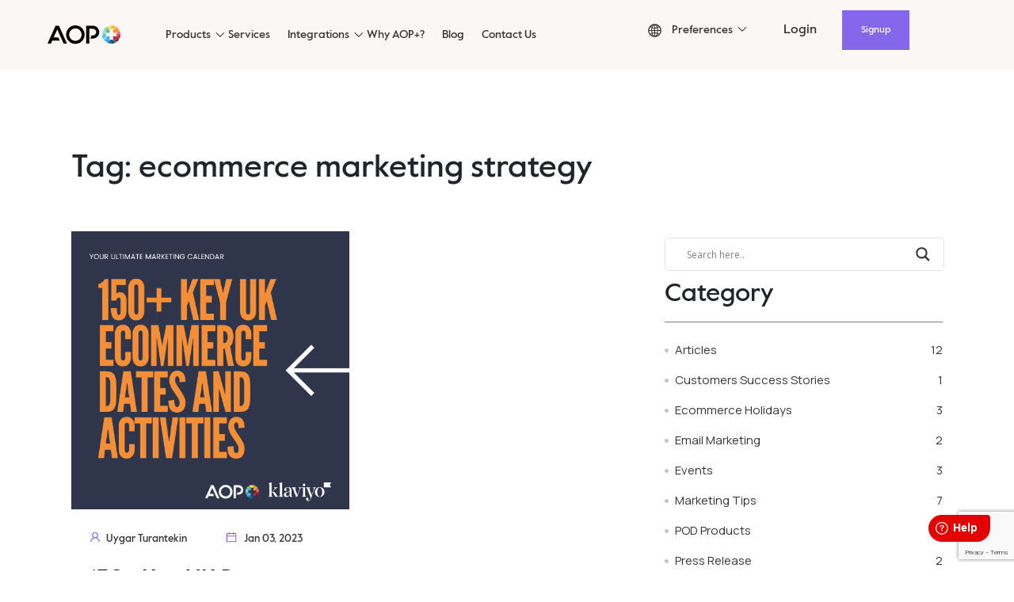

--- FILE ---
content_type: text/html; charset=UTF-8
request_url: https://aop.plus/blog/tag/ecommerce-marketing-strategy/
body_size: 27870
content:
<!doctype html>
<html lang="en-GB" prefix="og: https://ogp.me/ns#">
    <head>
        <meta charset="UTF-8">
        <meta name="viewport" content="width=device-width, initial-scale=1">
        <link rel="profile" href="https://gmpg.org/xfn/11">

        <script>window._wca = window._wca || [];</script>

<!-- Search Engine Optimisation by Rank Math - https://s.rankmath.com/home -->
<title>ecommerce marketing strategy - AOP+ | Easy Print on Demand</title>
<meta name="robots" content="follow, noindex"/>
<meta property="og:locale" content="en_GB" />
<meta property="og:type" content="article" />
<meta property="og:title" content="ecommerce marketing strategy - AOP+ | Easy Print on Demand" />
<meta property="og:url" content="https://aop.plus/blog/tag/ecommerce-marketing-strategy/" />
<meta property="og:site_name" content="AOP+ | Easy Print on Demand" />
<meta name="twitter:card" content="summary_large_image" />
<meta name="twitter:title" content="ecommerce marketing strategy - AOP+ | Easy Print on Demand" />
<script type="application/ld+json" class="rank-math-schema">{"@context":"https://schema.org","@graph":[{"@type":"Organization","@id":"https://aop.plus/#organization","name":"AOP+ | Easy Print on Demand","url":"https://aop.plus","logo":{"@type":"ImageObject","@id":"https://aop.plus/#logo","url":"http://aop.plus/wp-content/uploads/2022/02/logo.svg","caption":"AOP+ | Easy Print on Demand","inLanguage":"en-GB","width":"92","height":"24"}},{"@type":"WebSite","@id":"https://aop.plus/#website","url":"https://aop.plus","name":"AOP+ | Easy Print on Demand","publisher":{"@id":"https://aop.plus/#organization"},"inLanguage":"en-GB"},{"@type":"CollectionPage","@id":"https://aop.plus/blog/tag/ecommerce-marketing-strategy/#webpage","url":"https://aop.plus/blog/tag/ecommerce-marketing-strategy/","name":"ecommerce marketing strategy - AOP+ | Easy Print on Demand","isPartOf":{"@id":"https://aop.plus/#website"},"inLanguage":"en-GB"}]}</script>
<!-- /Rank Math WordPress SEO plugin -->

<link rel='dns-prefetch' href='//stats.wp.com' />
<link rel='dns-prefetch' href='//www.googletagmanager.com' />
<link rel='dns-prefetch' href='//www.google.com' />
<link rel='dns-prefetch' href='//s.w.org' />
<link rel="alternate" type="application/rss+xml" title="AOP+ | Easy Print on Demand &raquo; Feed" href="https://aop.plus/feed/" />
<link rel="alternate" type="application/rss+xml" title="AOP+ | Easy Print on Demand &raquo; Comments Feed" href="https://aop.plus/comments/feed/" />
<link rel="alternate" type="application/rss+xml" title="AOP+ | Easy Print on Demand &raquo; ecommerce marketing strategy Tag Feed" href="https://aop.plus/blog/tag/ecommerce-marketing-strategy/feed/" />
<script>
window._wpemojiSettings = {"baseUrl":"https:\/\/s.w.org\/images\/core\/emoji\/14.0.0\/72x72\/","ext":".png","svgUrl":"https:\/\/s.w.org\/images\/core\/emoji\/14.0.0\/svg\/","svgExt":".svg","source":{"concatemoji":"https:\/\/aop.plus\/wp-includes\/js\/wp-emoji-release.min.js?ver=6.0.11"}};
/*! This file is auto-generated */
!function(e,a,t){var n,r,o,i=a.createElement("canvas"),p=i.getContext&&i.getContext("2d");function s(e,t){var a=String.fromCharCode,e=(p.clearRect(0,0,i.width,i.height),p.fillText(a.apply(this,e),0,0),i.toDataURL());return p.clearRect(0,0,i.width,i.height),p.fillText(a.apply(this,t),0,0),e===i.toDataURL()}function c(e){var t=a.createElement("script");t.src=e,t.defer=t.type="text/javascript",a.getElementsByTagName("head")[0].appendChild(t)}for(o=Array("flag","emoji"),t.supports={everything:!0,everythingExceptFlag:!0},r=0;r<o.length;r++)t.supports[o[r]]=function(e){if(!p||!p.fillText)return!1;switch(p.textBaseline="top",p.font="600 32px Arial",e){case"flag":return s([127987,65039,8205,9895,65039],[127987,65039,8203,9895,65039])?!1:!s([55356,56826,55356,56819],[55356,56826,8203,55356,56819])&&!s([55356,57332,56128,56423,56128,56418,56128,56421,56128,56430,56128,56423,56128,56447],[55356,57332,8203,56128,56423,8203,56128,56418,8203,56128,56421,8203,56128,56430,8203,56128,56423,8203,56128,56447]);case"emoji":return!s([129777,127995,8205,129778,127999],[129777,127995,8203,129778,127999])}return!1}(o[r]),t.supports.everything=t.supports.everything&&t.supports[o[r]],"flag"!==o[r]&&(t.supports.everythingExceptFlag=t.supports.everythingExceptFlag&&t.supports[o[r]]);t.supports.everythingExceptFlag=t.supports.everythingExceptFlag&&!t.supports.flag,t.DOMReady=!1,t.readyCallback=function(){t.DOMReady=!0},t.supports.everything||(n=function(){t.readyCallback()},a.addEventListener?(a.addEventListener("DOMContentLoaded",n,!1),e.addEventListener("load",n,!1)):(e.attachEvent("onload",n),a.attachEvent("onreadystatechange",function(){"complete"===a.readyState&&t.readyCallback()})),(e=t.source||{}).concatemoji?c(e.concatemoji):e.wpemoji&&e.twemoji&&(c(e.twemoji),c(e.wpemoji)))}(window,document,window._wpemojiSettings);
</script>
<style>
img.wp-smiley,
img.emoji {
	display: inline !important;
	border: none !important;
	box-shadow: none !important;
	height: 1em !important;
	width: 1em !important;
	margin: 0 0.07em !important;
	vertical-align: -0.1em !important;
	background: none !important;
	padding: 0 !important;
}
</style>
	<link rel='stylesheet' id='fd_plugin_css-css'  href='https://aop.plus/wp-content/plugins/freshdesk-support/public/css/freshdesk_plugin.css?ver=6.0.11' media='all' />
<link rel='stylesheet' id='font-awesome-css'  href='https://aop.plus/wp-content/plugins/woocommerce-ajax-filters/berocket/assets/css/font-awesome.min.css?ver=6.0.11' media='all' />
<link rel='stylesheet' id='wc-blocks-integration-css'  href='https://aop.plus/wp-content/plugins/woocommerce-payments/vendor/woocommerce/subscriptions-core/build/index.css?ver=5.7.2' media='all' />
<link rel='stylesheet' id='dashicons-css'  href='https://aop.plus/wp-includes/css/dashicons.min.css?ver=6.0.11' media='all' />
<link rel='stylesheet' id='fme_front_css-css'  href='https://aop.plus/wp-content/plugins/customer-upload-files-for-woocommerce/front/assets/css/Upload_Files_template.css?ver=1' media='all' />
<link rel='stylesheet' id='berocket_aapf_widget-style-css'  href='https://aop.plus/wp-content/plugins/woocommerce-ajax-filters/assets/frontend/css/fullmain.min.css?ver=1.6.2' media='all' />
<link rel='stylesheet' id='wp-block-library-css'  href='https://aop.plus/wp-includes/css/dist/block-library/style.min.css?ver=6.0.11' media='all' />
<style id='wp-block-library-inline-css'>
.has-text-align-justify{text-align:justify;}
</style>
<link rel='stylesheet' id='mediaelement-css'  href='https://aop.plus/wp-includes/js/mediaelement/mediaelementplayer-legacy.min.css?ver=4.2.16' media='all' />
<link rel='stylesheet' id='wp-mediaelement-css'  href='https://aop.plus/wp-includes/js/mediaelement/wp-mediaelement.min.css?ver=6.0.11' media='all' />
<link rel='stylesheet' id='wc-blocks-vendors-style-css'  href='https://aop.plus/wp-content/plugins/woocommerce/packages/woocommerce-blocks/build/wc-blocks-vendors-style.css?ver=10.0.6' media='all' />
<link rel='stylesheet' id='wc-blocks-style-css'  href='https://aop.plus/wp-content/plugins/woocommerce/packages/woocommerce-blocks/build/wc-blocks-style.css?ver=10.0.6' media='all' />
<link rel='stylesheet' id='ht_toc-style-css-css'  href='https://aop.plus/wp-content/plugins/heroic-table-of-contents/dist/blocks.style.build.css?ver=1657658635' media='all' />
<link rel='stylesheet' id='wp-bootstrap-blocks-styles-css'  href='https://aop.plus/wp-content/plugins/wp-bootstrap-blocks/build/style-index.css?ver=4.2.1' media='all' />
<style id='global-styles-inline-css'>
body{--wp--preset--color--black: #000000;--wp--preset--color--cyan-bluish-gray: #abb8c3;--wp--preset--color--white: #ffffff;--wp--preset--color--pale-pink: #f78da7;--wp--preset--color--vivid-red: #cf2e2e;--wp--preset--color--luminous-vivid-orange: #ff6900;--wp--preset--color--luminous-vivid-amber: #fcb900;--wp--preset--color--light-green-cyan: #7bdcb5;--wp--preset--color--vivid-green-cyan: #00d084;--wp--preset--color--pale-cyan-blue: #8ed1fc;--wp--preset--color--vivid-cyan-blue: #0693e3;--wp--preset--color--vivid-purple: #9b51e0;--wp--preset--gradient--vivid-cyan-blue-to-vivid-purple: linear-gradient(135deg,rgba(6,147,227,1) 0%,rgb(155,81,224) 100%);--wp--preset--gradient--light-green-cyan-to-vivid-green-cyan: linear-gradient(135deg,rgb(122,220,180) 0%,rgb(0,208,130) 100%);--wp--preset--gradient--luminous-vivid-amber-to-luminous-vivid-orange: linear-gradient(135deg,rgba(252,185,0,1) 0%,rgba(255,105,0,1) 100%);--wp--preset--gradient--luminous-vivid-orange-to-vivid-red: linear-gradient(135deg,rgba(255,105,0,1) 0%,rgb(207,46,46) 100%);--wp--preset--gradient--very-light-gray-to-cyan-bluish-gray: linear-gradient(135deg,rgb(238,238,238) 0%,rgb(169,184,195) 100%);--wp--preset--gradient--cool-to-warm-spectrum: linear-gradient(135deg,rgb(74,234,220) 0%,rgb(151,120,209) 20%,rgb(207,42,186) 40%,rgb(238,44,130) 60%,rgb(251,105,98) 80%,rgb(254,248,76) 100%);--wp--preset--gradient--blush-light-purple: linear-gradient(135deg,rgb(255,206,236) 0%,rgb(152,150,240) 100%);--wp--preset--gradient--blush-bordeaux: linear-gradient(135deg,rgb(254,205,165) 0%,rgb(254,45,45) 50%,rgb(107,0,62) 100%);--wp--preset--gradient--luminous-dusk: linear-gradient(135deg,rgb(255,203,112) 0%,rgb(199,81,192) 50%,rgb(65,88,208) 100%);--wp--preset--gradient--pale-ocean: linear-gradient(135deg,rgb(255,245,203) 0%,rgb(182,227,212) 50%,rgb(51,167,181) 100%);--wp--preset--gradient--electric-grass: linear-gradient(135deg,rgb(202,248,128) 0%,rgb(113,206,126) 100%);--wp--preset--gradient--midnight: linear-gradient(135deg,rgb(2,3,129) 0%,rgb(40,116,252) 100%);--wp--preset--duotone--dark-grayscale: url('#wp-duotone-dark-grayscale');--wp--preset--duotone--grayscale: url('#wp-duotone-grayscale');--wp--preset--duotone--purple-yellow: url('#wp-duotone-purple-yellow');--wp--preset--duotone--blue-red: url('#wp-duotone-blue-red');--wp--preset--duotone--midnight: url('#wp-duotone-midnight');--wp--preset--duotone--magenta-yellow: url('#wp-duotone-magenta-yellow');--wp--preset--duotone--purple-green: url('#wp-duotone-purple-green');--wp--preset--duotone--blue-orange: url('#wp-duotone-blue-orange');--wp--preset--font-size--small: 13px;--wp--preset--font-size--medium: 20px;--wp--preset--font-size--large: 36px;--wp--preset--font-size--x-large: 42px;}.has-black-color{color: var(--wp--preset--color--black) !important;}.has-cyan-bluish-gray-color{color: var(--wp--preset--color--cyan-bluish-gray) !important;}.has-white-color{color: var(--wp--preset--color--white) !important;}.has-pale-pink-color{color: var(--wp--preset--color--pale-pink) !important;}.has-vivid-red-color{color: var(--wp--preset--color--vivid-red) !important;}.has-luminous-vivid-orange-color{color: var(--wp--preset--color--luminous-vivid-orange) !important;}.has-luminous-vivid-amber-color{color: var(--wp--preset--color--luminous-vivid-amber) !important;}.has-light-green-cyan-color{color: var(--wp--preset--color--light-green-cyan) !important;}.has-vivid-green-cyan-color{color: var(--wp--preset--color--vivid-green-cyan) !important;}.has-pale-cyan-blue-color{color: var(--wp--preset--color--pale-cyan-blue) !important;}.has-vivid-cyan-blue-color{color: var(--wp--preset--color--vivid-cyan-blue) !important;}.has-vivid-purple-color{color: var(--wp--preset--color--vivid-purple) !important;}.has-black-background-color{background-color: var(--wp--preset--color--black) !important;}.has-cyan-bluish-gray-background-color{background-color: var(--wp--preset--color--cyan-bluish-gray) !important;}.has-white-background-color{background-color: var(--wp--preset--color--white) !important;}.has-pale-pink-background-color{background-color: var(--wp--preset--color--pale-pink) !important;}.has-vivid-red-background-color{background-color: var(--wp--preset--color--vivid-red) !important;}.has-luminous-vivid-orange-background-color{background-color: var(--wp--preset--color--luminous-vivid-orange) !important;}.has-luminous-vivid-amber-background-color{background-color: var(--wp--preset--color--luminous-vivid-amber) !important;}.has-light-green-cyan-background-color{background-color: var(--wp--preset--color--light-green-cyan) !important;}.has-vivid-green-cyan-background-color{background-color: var(--wp--preset--color--vivid-green-cyan) !important;}.has-pale-cyan-blue-background-color{background-color: var(--wp--preset--color--pale-cyan-blue) !important;}.has-vivid-cyan-blue-background-color{background-color: var(--wp--preset--color--vivid-cyan-blue) !important;}.has-vivid-purple-background-color{background-color: var(--wp--preset--color--vivid-purple) !important;}.has-black-border-color{border-color: var(--wp--preset--color--black) !important;}.has-cyan-bluish-gray-border-color{border-color: var(--wp--preset--color--cyan-bluish-gray) !important;}.has-white-border-color{border-color: var(--wp--preset--color--white) !important;}.has-pale-pink-border-color{border-color: var(--wp--preset--color--pale-pink) !important;}.has-vivid-red-border-color{border-color: var(--wp--preset--color--vivid-red) !important;}.has-luminous-vivid-orange-border-color{border-color: var(--wp--preset--color--luminous-vivid-orange) !important;}.has-luminous-vivid-amber-border-color{border-color: var(--wp--preset--color--luminous-vivid-amber) !important;}.has-light-green-cyan-border-color{border-color: var(--wp--preset--color--light-green-cyan) !important;}.has-vivid-green-cyan-border-color{border-color: var(--wp--preset--color--vivid-green-cyan) !important;}.has-pale-cyan-blue-border-color{border-color: var(--wp--preset--color--pale-cyan-blue) !important;}.has-vivid-cyan-blue-border-color{border-color: var(--wp--preset--color--vivid-cyan-blue) !important;}.has-vivid-purple-border-color{border-color: var(--wp--preset--color--vivid-purple) !important;}.has-vivid-cyan-blue-to-vivid-purple-gradient-background{background: var(--wp--preset--gradient--vivid-cyan-blue-to-vivid-purple) !important;}.has-light-green-cyan-to-vivid-green-cyan-gradient-background{background: var(--wp--preset--gradient--light-green-cyan-to-vivid-green-cyan) !important;}.has-luminous-vivid-amber-to-luminous-vivid-orange-gradient-background{background: var(--wp--preset--gradient--luminous-vivid-amber-to-luminous-vivid-orange) !important;}.has-luminous-vivid-orange-to-vivid-red-gradient-background{background: var(--wp--preset--gradient--luminous-vivid-orange-to-vivid-red) !important;}.has-very-light-gray-to-cyan-bluish-gray-gradient-background{background: var(--wp--preset--gradient--very-light-gray-to-cyan-bluish-gray) !important;}.has-cool-to-warm-spectrum-gradient-background{background: var(--wp--preset--gradient--cool-to-warm-spectrum) !important;}.has-blush-light-purple-gradient-background{background: var(--wp--preset--gradient--blush-light-purple) !important;}.has-blush-bordeaux-gradient-background{background: var(--wp--preset--gradient--blush-bordeaux) !important;}.has-luminous-dusk-gradient-background{background: var(--wp--preset--gradient--luminous-dusk) !important;}.has-pale-ocean-gradient-background{background: var(--wp--preset--gradient--pale-ocean) !important;}.has-electric-grass-gradient-background{background: var(--wp--preset--gradient--electric-grass) !important;}.has-midnight-gradient-background{background: var(--wp--preset--gradient--midnight) !important;}.has-small-font-size{font-size: var(--wp--preset--font-size--small) !important;}.has-medium-font-size{font-size: var(--wp--preset--font-size--medium) !important;}.has-large-font-size{font-size: var(--wp--preset--font-size--large) !important;}.has-x-large-font-size{font-size: var(--wp--preset--font-size--x-large) !important;}
</style>
<link rel='stylesheet' id='contact-form-7-css'  href='https://aop.plus/wp-content/plugins/contact-form-7/includes/css/styles.css?ver=5.6.2' media='all' />
<link rel='stylesheet' id='jquery-fpd-css'  href='https://aop.plus/wp-content/plugins/fancy-product-designer/assets/css/FancyProductDesigner-all.min.css?ver=5.3.3' media='all' />
<link rel='stylesheet' id='fpd-single-product-css'  href='https://aop.plus/wp-content/plugins/fancy-product-designer/assets/css/fancy-product.css?ver=4.7.9' media='all' />
<link rel='stylesheet' id='woocommerce-layout-css'  href='https://aop.plus/wp-content/plugins/woocommerce/assets/css/woocommerce-layout.css?ver=7.7.2' media='all' />
<style id='woocommerce-layout-inline-css'>

	.infinite-scroll .woocommerce-pagination {
		display: none;
	}
</style>
<link rel='stylesheet' id='woocommerce-smallscreen-css'  href='https://aop.plus/wp-content/plugins/woocommerce/assets/css/woocommerce-smallscreen.css?ver=7.7.2' media='only screen and (max-width: 768px)' />
<link rel='stylesheet' id='woocommerce-general-css'  href='https://aop.plus/wp-content/plugins/woocommerce/assets/css/woocommerce.css?ver=7.7.2' media='all' />
<style id='woocommerce-inline-inline-css'>
.woocommerce form .form-row .required { visibility: visible; }
</style>
<link rel='stylesheet' id='swatches-and-photos-css'  href='https://aop.plus/wp-content/plugins/woocommerce-variation-swatches-and-photos-master/assets/css/swatches-and-photos.css?ver=3.0.6' media='all' />
<link rel='stylesheet' id='style-css'  href='https://aop.plus/wp-content/themes/aopplus/style.css?ver=1.0.0' media='all' />
<link rel='stylesheet' id='all-css'  href='https://aop.plus/wp-content/themes/aopplus/css/all.css?ver=1.0.0' media='all' />
<link rel='stylesheet' id='noni-css'  href='https://aop.plus/wp-content/themes/aopplus/css/nioicon.css?ver=1.0.0' media='all' />
<link rel='stylesheet' id='owl-css'  href='https://aop.plus/wp-content/themes/aopplus/css/owl.carousel.min.css?ver=1.0.0' media='all' />
<link rel='stylesheet' id='owl-default-css'  href='https://aop.plus/wp-content/themes/aopplus/css/owl.theme.default.min.css?ver=1.0.0' media='all' />
<link rel='stylesheet' id='bootstrap-css'  href='https://aop.plus/wp-content/themes/aopplus/css/bootstrap.min.css?ver=1.0.0' media='all' />
<link rel='stylesheet' id='fonts-css'  href='https://aop.plus/wp-content/themes/aopplus/css/font.css?ver=1.0.0' media='all' />
<link rel='stylesheet' id='wpdreams-asl-basic-css'  href='https://aop.plus/wp-content/plugins/ajax-search-lite/css/style.basic.css?ver=4.10' media='all' />
<link rel='stylesheet' id='wpdreams-ajaxsearchlite-css'  href='https://aop.plus/wp-content/plugins/ajax-search-lite/css/style-underline.css?ver=4.10' media='all' />
<link rel='stylesheet' id='fancybox-css'  href='https://aop.plus/wp-content/plugins/easy-fancybox/css/jquery.fancybox.min.css?ver=1.3.24' media='screen' />
<link rel='stylesheet' id='jetpack_css-css'  href='https://aop.plus/wp-content/plugins/jetpack/css/jetpack.css?ver=11.0.2' media='all' />
<script src='https://aop.plus/wp-includes/js/jquery/jquery.min.js?ver=3.6.0' id='jquery-core-js'></script>
<script src='https://aop.plus/wp-includes/js/jquery/jquery-migrate.min.js?ver=3.3.2' id='jquery-migrate-js'></script>
<script id='fme_upload_file_front_js-js-extra'>
var ewcpm_php_vars = {"admin_url":"https:\/\/aop.plus\/wp-admin\/admin-ajax.php"};
var ajax_url_add_pq = {"ajax_url_add_pq_data":"https:\/\/aop.plus\/wp-admin\/admin-ajax.php"};
</script>
<script src='https://aop.plus/wp-content/plugins/customer-upload-files-for-woocommerce/front/assets/js/fme_front_upload_file.js?ver=1.1' id='fme_upload_file_front_js-js'></script>
<script src='https://aop.plus/wp-content/plugins/links-auto-replacer/public/js/lar-public.js?ver=2.0.0' id='links-auto-replacer-js'></script>
<script id='WCPAY_ASSETS-js-extra'>
var wcpayAssets = {"url":"https:\/\/aop.plus\/wp-content\/plugins\/woocommerce-payments\/dist\/"};
</script>
<script defer src='https://stats.wp.com/s-202604.js' id='woocommerce-analytics-js'></script>

<!-- Google Analytics snippet added by Site Kit -->
<script src='https://www.googletagmanager.com/gtag/js?id=UA-66372185-6' id='google_gtagjs-js' async></script>
<script id='google_gtagjs-js-after'>
window.dataLayer = window.dataLayer || [];function gtag(){dataLayer.push(arguments);}
gtag('set', 'linker', {"domains":["aop.plus"]} );
gtag("js", new Date());
gtag("set", "developer_id.dZTNiMT", true);
gtag("config", "UA-66372185-6", {"anonymize_ip":true});
gtag("config", "G-DML28BE5QD");
</script>

<!-- End Google Analytics snippet added by Site Kit -->
<link rel="https://api.w.org/" href="https://aop.plus/wp-json/" /><link rel="alternate" type="application/json" href="https://aop.plus/wp-json/wp/v2/tags/649" /><link rel="EditURI" type="application/rsd+xml" title="RSD" href="https://aop.plus/xmlrpc.php?rsd" />
<link rel="wlwmanifest" type="application/wlwmanifest+xml" href="https://aop.plus/wp-includes/wlwmanifest.xml" /> 
<meta name="generator" content="WordPress 6.0.11" />
<meta name="generator" content="Site Kit by Google 1.81.0" /><style> .lar_social_share_icon{
 				margin: 2px;
 				}</style><style></style><style>img#wpstats{display:none}</style>
		<noscript><style>.woocommerce-product-gallery{ opacity: 1 !important; }</style></noscript>
					<link rel="preconnect" href="https://fonts.gstatic.com" crossorigin />
				<link rel="preload" as="style" href="//fonts.googleapis.com/css?family=Open+Sans&display=swap" />
				<link rel="stylesheet" href="//fonts.googleapis.com/css?family=Open+Sans&display=swap" media="all" />
				
<!-- Facebook Pixel Code -->
<script type='text/javascript'>
!function(f,b,e,v,n,t,s){if(f.fbq)return;n=f.fbq=function(){n.callMethod?
n.callMethod.apply(n,arguments):n.queue.push(arguments)};if(!f._fbq)f._fbq=n;
n.push=n;n.loaded=!0;n.version='2.0';n.queue=[];t=b.createElement(e);t.async=!0;
t.src=v;s=b.getElementsByTagName(e)[0];s.parentNode.insertBefore(t,s)}(window,
document,'script','https://connect.facebook.net/en_US/fbevents.js');
</script>
<!-- End Facebook Pixel Code -->
<script type='text/javascript'>
  fbq('init', '529138765197576', {}, {
    "agent": "wordpress-6.0.11-3.0.6"
});
</script><script type='text/javascript'>
  fbq('track', 'PageView', []);
</script>
<!-- Facebook Pixel Code -->
<noscript>
<img height="1" width="1" style="display:none" alt="fbpx"
src="https://www.facebook.com/tr?id=529138765197576&ev=PageView&noscript=1" />
</noscript>
<!-- End Facebook Pixel Code -->
      <meta name="onesignal" content="wordpress-plugin"/>
            <script>

      window.OneSignal = window.OneSignal || [];

      OneSignal.push( function() {
        OneSignal.SERVICE_WORKER_UPDATER_PATH = 'OneSignalSDKUpdaterWorker.js';
                      OneSignal.SERVICE_WORKER_PATH = 'OneSignalSDKWorker.js';
                      OneSignal.SERVICE_WORKER_PARAM = { scope: '/wp-content/plugins/onesignal-free-web-push-notifications/sdk_files/push/onesignal/' };
        OneSignal.setDefaultNotificationUrl("https://aop.plus");
        var oneSignal_options = {};
        window._oneSignalInitOptions = oneSignal_options;

        oneSignal_options['wordpress'] = true;
oneSignal_options['appId'] = 'af50b29b-3d8d-448f-91c3-8ed9c4989153';
oneSignal_options['allowLocalhostAsSecureOrigin'] = true;
oneSignal_options['welcomeNotification'] = { };
oneSignal_options['welcomeNotification']['title'] = "";
oneSignal_options['welcomeNotification']['message'] = "";
oneSignal_options['path'] = "https://aop.plus/wp-content/plugins/onesignal-free-web-push-notifications/sdk_files/";
oneSignal_options['promptOptions'] = { };
oneSignal_options['promptOptions']['acceptButtonText'] = "LET'S DO IT";
                OneSignal.init(window._oneSignalInitOptions);
                OneSignal.showSlidedownPrompt();      });

      function documentInitOneSignal() {
        var oneSignal_elements = document.getElementsByClassName("OneSignal-prompt");

        var oneSignalLinkClickHandler = function(event) { OneSignal.push(['registerForPushNotifications']); event.preventDefault(); };        for(var i = 0; i < oneSignal_elements.length; i++)
          oneSignal_elements[i].addEventListener('click', oneSignalLinkClickHandler, false);
      }

      if (document.readyState === 'complete') {
           documentInitOneSignal();
      }
      else {
           window.addEventListener("load", function(event){
               documentInitOneSignal();
          });
      }
    </script>

<!-- Google Tag Manager snippet added by Site Kit -->
<script>
			( function( w, d, s, l, i ) {
				w[l] = w[l] || [];
				w[l].push( {'gtm.start': new Date().getTime(), event: 'gtm.js'} );
				var f = d.getElementsByTagName( s )[0],
					j = d.createElement( s ), dl = l != 'dataLayer' ? '&l=' + l : '';
				j.async = true;
				j.src = 'https://www.googletagmanager.com/gtm.js?id=' + i + dl;
				f.parentNode.insertBefore( j, f );
			} )( window, document, 'script', 'dataLayer', 'GTM-K7FNR7V' );
			
</script>

<!-- End Google Tag Manager snippet added by Site Kit -->
                <style>
                    
					div[id*='ajaxsearchlitesettings'].searchsettings .asl_option_inner label {
						font-size: 0px !important;
						color: rgba(0, 0, 0, 0);
					}
					div[id*='ajaxsearchlitesettings'].searchsettings .asl_option_inner label:after {
						font-size: 11px !important;
						position: absolute;
						top: 0;
						left: 0;
						z-index: 1;
					}
					.asl_w_container {
						width: 100%;
						margin: 0px 0px 0px 0px;
					}
					div[id*='ajaxsearchlite'].asl_m {
						width: 100%;
					}
					div[id*='ajaxsearchliteres'].wpdreams_asl_results div.resdrg span.highlighted {
						font-weight: bold;
						color: rgba(217, 49, 43, 1);
						background-color: rgba(238, 238, 238, 1);
					}
					div[id*='ajaxsearchliteres'].wpdreams_asl_results .results div.asl_image {
						width: 70px;
						height: 70px;
						background-size: cover;
						background-repeat: no-repeat;
					}
					div.asl_r .results {
						max-height: none;
					}
				
						div.asl_r.asl_w.vertical .results .item::after {
							display: block;
							position: absolute;
							bottom: 0;
							content: '';
							height: 1px;
							width: 100%;
							background: #D8D8D8;
						}
						div.asl_r.asl_w.vertical .results .item.asl_last_item::after {
							display: none;
						}
					                </style>
                <!-- TrustBox script -->
<script type="text/javascript" src="//widget.trustpilot.com/bootstrap/v5/tp.widget.bootstrap.min.js" async></script>
<!-- End TrustBox script -->

<script>
        (function(w,d,s,r,n){w.TrustpilotObject=n;w[n]=w[n]||function(){(w[n].q=w[n].q||[]).push(arguments)};
            a=d.createElement(s);a.async=1;a.src=r;a.type='text/java'+s;f=d.getElementsByTagName(s)[0];
            f.parentNode.insertBefore(a,f)})(window,document,'script', 'https://invitejs.trustpilot.com/tp.min.js', 'tp');
            tp('register', 't2iWWdNhxEzDEoTC');
</script>

<!-- Hotjar Tracking Code for https://aop.plus -->
<script>
    (function(h,o,t,j,a,r){
        h.hj=h.hj||function(){(h.hj.q=h.hj.q||[]).push(arguments)};
        h._hjSettings={hjid:2891940,hjsv:6};
        a=o.getElementsByTagName('head')[0];
        r=o.createElement('script');r.async=1;
        r.src=t+h._hjSettings.hjid+j+h._hjSettings.hjsv;
        a.appendChild(r);
    })(window,document,'https://static.hotjar.com/c/hotjar-','.js?sv=');
</script>

<!-- Start cookieyes banner --> <script id="cookieyes" type="text/javascript" src="https://cdn-cookieyes.com/client_data/de3ad3f95353041fdf3b53b6/script.js"></script> <!-- End cookieyes banner --><link rel="icon" href="https://aop.plus/wp-content/uploads/2022/02/favicon-16x16-1.png" sizes="32x32" />
<link rel="icon" href="https://aop.plus/wp-content/uploads/2022/02/favicon-16x16-1.png" sizes="192x192" />
<link rel="apple-touch-icon" href="https://aop.plus/wp-content/uploads/2022/02/favicon-16x16-1.png" />
<meta name="msapplication-TileImage" content="https://aop.plus/wp-content/uploads/2022/02/favicon-16x16-1.png" />
<script>
        var woocs_is_mobile = 0;
        var woocs_special_ajax_mode = 1;
        var woocs_drop_down_view = "ddslick";
        var woocs_current_currency = {"name":"USD","rate":1,"symbol":"&#36;","position":"right","is_etalon":1,"hide_cents":0,"hide_on_front":0,"rate_plus":"","decimals":2,"separators":"0","description":"USD","flag":"http:\/\/aop.plus\/wp-content\/uploads\/2022\/02\/xunited_states_of_america.gif.pagespeed.ic_.zFT2IEM9Lg.png"};
        var woocs_default_currency = {"name":"USD","rate":1,"symbol":"&#36;","position":"right","is_etalon":1,"hide_cents":0,"hide_on_front":0,"rate_plus":"","decimals":2,"separators":"0","description":"USD","flag":"http:\/\/aop.plus\/wp-content\/uploads\/2022\/02\/xunited_states_of_america.gif.pagespeed.ic_.zFT2IEM9Lg.png"};
        var woocs_redraw_cart = 1;
        var woocs_array_of_get = '{}';
        
        woocs_array_no_cents = '["JPY","TWD"]';

        var woocs_ajaxurl = "https://aop.plus/wp-admin/admin-ajax.php";
        var woocs_lang_loading = "loading";
        var woocs_shop_is_cached =0;
        </script>    </head>

    <body class="archive tag tag-ecommerce-marketing-strategy tag-649 wp-custom-logo theme-aopplus woocommerce-no-js hfeed currency-usd">

        		<!-- Google Tag Manager (noscript) snippet added by Site Kit -->
		<noscript>
			<iframe src="https://www.googletagmanager.com/ns.html?id=GTM-K7FNR7V" height="0" width="0" style="display:none;visibility:hidden"></iframe>
		</noscript>
		<!-- End Google Tag Manager (noscript) snippet added by Site Kit -->
		<svg xmlns="http://www.w3.org/2000/svg" viewBox="0 0 0 0" width="0" height="0" focusable="false" role="none" style="visibility: hidden; position: absolute; left: -9999px; overflow: hidden;" ><defs><filter id="wp-duotone-dark-grayscale"><feColorMatrix color-interpolation-filters="sRGB" type="matrix" values=" .299 .587 .114 0 0 .299 .587 .114 0 0 .299 .587 .114 0 0 .299 .587 .114 0 0 " /><feComponentTransfer color-interpolation-filters="sRGB" ><feFuncR type="table" tableValues="0 0.49803921568627" /><feFuncG type="table" tableValues="0 0.49803921568627" /><feFuncB type="table" tableValues="0 0.49803921568627" /><feFuncA type="table" tableValues="1 1" /></feComponentTransfer><feComposite in2="SourceGraphic" operator="in" /></filter></defs></svg><svg xmlns="http://www.w3.org/2000/svg" viewBox="0 0 0 0" width="0" height="0" focusable="false" role="none" style="visibility: hidden; position: absolute; left: -9999px; overflow: hidden;" ><defs><filter id="wp-duotone-grayscale"><feColorMatrix color-interpolation-filters="sRGB" type="matrix" values=" .299 .587 .114 0 0 .299 .587 .114 0 0 .299 .587 .114 0 0 .299 .587 .114 0 0 " /><feComponentTransfer color-interpolation-filters="sRGB" ><feFuncR type="table" tableValues="0 1" /><feFuncG type="table" tableValues="0 1" /><feFuncB type="table" tableValues="0 1" /><feFuncA type="table" tableValues="1 1" /></feComponentTransfer><feComposite in2="SourceGraphic" operator="in" /></filter></defs></svg><svg xmlns="http://www.w3.org/2000/svg" viewBox="0 0 0 0" width="0" height="0" focusable="false" role="none" style="visibility: hidden; position: absolute; left: -9999px; overflow: hidden;" ><defs><filter id="wp-duotone-purple-yellow"><feColorMatrix color-interpolation-filters="sRGB" type="matrix" values=" .299 .587 .114 0 0 .299 .587 .114 0 0 .299 .587 .114 0 0 .299 .587 .114 0 0 " /><feComponentTransfer color-interpolation-filters="sRGB" ><feFuncR type="table" tableValues="0.54901960784314 0.98823529411765" /><feFuncG type="table" tableValues="0 1" /><feFuncB type="table" tableValues="0.71764705882353 0.25490196078431" /><feFuncA type="table" tableValues="1 1" /></feComponentTransfer><feComposite in2="SourceGraphic" operator="in" /></filter></defs></svg><svg xmlns="http://www.w3.org/2000/svg" viewBox="0 0 0 0" width="0" height="0" focusable="false" role="none" style="visibility: hidden; position: absolute; left: -9999px; overflow: hidden;" ><defs><filter id="wp-duotone-blue-red"><feColorMatrix color-interpolation-filters="sRGB" type="matrix" values=" .299 .587 .114 0 0 .299 .587 .114 0 0 .299 .587 .114 0 0 .299 .587 .114 0 0 " /><feComponentTransfer color-interpolation-filters="sRGB" ><feFuncR type="table" tableValues="0 1" /><feFuncG type="table" tableValues="0 0.27843137254902" /><feFuncB type="table" tableValues="0.5921568627451 0.27843137254902" /><feFuncA type="table" tableValues="1 1" /></feComponentTransfer><feComposite in2="SourceGraphic" operator="in" /></filter></defs></svg><svg xmlns="http://www.w3.org/2000/svg" viewBox="0 0 0 0" width="0" height="0" focusable="false" role="none" style="visibility: hidden; position: absolute; left: -9999px; overflow: hidden;" ><defs><filter id="wp-duotone-midnight"><feColorMatrix color-interpolation-filters="sRGB" type="matrix" values=" .299 .587 .114 0 0 .299 .587 .114 0 0 .299 .587 .114 0 0 .299 .587 .114 0 0 " /><feComponentTransfer color-interpolation-filters="sRGB" ><feFuncR type="table" tableValues="0 0" /><feFuncG type="table" tableValues="0 0.64705882352941" /><feFuncB type="table" tableValues="0 1" /><feFuncA type="table" tableValues="1 1" /></feComponentTransfer><feComposite in2="SourceGraphic" operator="in" /></filter></defs></svg><svg xmlns="http://www.w3.org/2000/svg" viewBox="0 0 0 0" width="0" height="0" focusable="false" role="none" style="visibility: hidden; position: absolute; left: -9999px; overflow: hidden;" ><defs><filter id="wp-duotone-magenta-yellow"><feColorMatrix color-interpolation-filters="sRGB" type="matrix" values=" .299 .587 .114 0 0 .299 .587 .114 0 0 .299 .587 .114 0 0 .299 .587 .114 0 0 " /><feComponentTransfer color-interpolation-filters="sRGB" ><feFuncR type="table" tableValues="0.78039215686275 1" /><feFuncG type="table" tableValues="0 0.94901960784314" /><feFuncB type="table" tableValues="0.35294117647059 0.47058823529412" /><feFuncA type="table" tableValues="1 1" /></feComponentTransfer><feComposite in2="SourceGraphic" operator="in" /></filter></defs></svg><svg xmlns="http://www.w3.org/2000/svg" viewBox="0 0 0 0" width="0" height="0" focusable="false" role="none" style="visibility: hidden; position: absolute; left: -9999px; overflow: hidden;" ><defs><filter id="wp-duotone-purple-green"><feColorMatrix color-interpolation-filters="sRGB" type="matrix" values=" .299 .587 .114 0 0 .299 .587 .114 0 0 .299 .587 .114 0 0 .299 .587 .114 0 0 " /><feComponentTransfer color-interpolation-filters="sRGB" ><feFuncR type="table" tableValues="0.65098039215686 0.40392156862745" /><feFuncG type="table" tableValues="0 1" /><feFuncB type="table" tableValues="0.44705882352941 0.4" /><feFuncA type="table" tableValues="1 1" /></feComponentTransfer><feComposite in2="SourceGraphic" operator="in" /></filter></defs></svg><svg xmlns="http://www.w3.org/2000/svg" viewBox="0 0 0 0" width="0" height="0" focusable="false" role="none" style="visibility: hidden; position: absolute; left: -9999px; overflow: hidden;" ><defs><filter id="wp-duotone-blue-orange"><feColorMatrix color-interpolation-filters="sRGB" type="matrix" values=" .299 .587 .114 0 0 .299 .587 .114 0 0 .299 .587 .114 0 0 .299 .587 .114 0 0 " /><feComponentTransfer color-interpolation-filters="sRGB" ><feFuncR type="table" tableValues="0.098039215686275 1" /><feFuncG type="table" tableValues="0 0.66274509803922" /><feFuncB type="table" tableValues="0.84705882352941 0.41960784313725" /><feFuncA type="table" tableValues="1 1" /></feComponentTransfer><feComposite in2="SourceGraphic" operator="in" /></filter></defs></svg>        <div id="page" class="site">
            <a class="skip-link screen-reader-text" href="#primary">Skip to content</a>

            <header id="masthead" class="site-header">
                <!-- Navbar Start -->
                <nav class="navbar navbar-expand-xl navbar-light bg-clr-off-white py-4 wow fadeInUp" data-wow-duration="1.5s" data-wow-delay="300ms">
                    <div class="container-fluid">
                        <a class="navbar-brand" href="https://aop.plus">
                            <img src="https://aop.plus/wp-content/uploads/2022/02/logo.svg"
                                 alt="Logo Iamge" class="img-fluid" />
                        </a>
                        <button class="navbar-toggler" type="button" data-bs-toggle="collapse" data-bs-target="#navbarSupportedContent" aria-controls="navbarSupportedContent"
                                aria-expanded="false" aria-label="Toggle navigation">
                            <span class="navbar-toggler-icon"></span>
                        </button>
                        <div class="collapse navbar-collapse" id="navbarSupportedContent">
                            <div class="d-lg-flex justify-content-between w-100 align-items-center">
                                <div class="container d-lg-flex justify-content-between px-0">
                                    <div class="d-lg-block d-none">   <ul id="menu-main" class="navbar-nav mt-2 mt-xl-0 "><li id="menu-item-789" class="menu-item menu-item-type-post_type menu-item-object-page menu-item-has-children menu-item-789 nav-item pe-0 pe-xl-3 pe-xxl-4 has-children"><a href="https://aop.plus/shop/" class="nav-link">Products</a>
<ul class="sub-menu">
	<li id="menu-item-790" class="menu-item menu-item-type-post_type menu-item-object-page menu-item-790 nav-item pe-0 pe-xl-3 pe-xxl-4 has-children"><a href="https://aop.plus/categories/" class="nav-link">Categories</a></li>
	<li id="menu-item-24" class="menu-item menu-item-type-taxonomy menu-item-object-product_cat menu-item-24 nav-item pe-0 pe-xl-3 pe-xxl-4 has-children"><a href="https://aop.plus/product-category/mens-clothing/" class="nav-link">Men&#8217;s Clothing</a></li>
	<li id="menu-item-25" class="menu-item menu-item-type-taxonomy menu-item-object-product_cat menu-item-25 nav-item pe-0 pe-xl-3 pe-xxl-4 has-children"><a href="https://aop.plus/product-category/womens-clothing/" class="nav-link">Women&#8217;s Clothing</a></li>
	<li id="menu-item-5939" class="menu-item menu-item-type-taxonomy menu-item-object-product_cat menu-item-5939 nav-item pe-0 pe-xl-3 pe-xxl-4 has-children"><a href="https://aop.plus/product-category/unisex-clothing/" class="nav-link">Unisex Clothing</a></li>
	<li id="menu-item-26" class="menu-item menu-item-type-taxonomy menu-item-object-product_cat menu-item-26 nav-item pe-0 pe-xl-3 pe-xxl-4 has-children"><a href="https://aop.plus/product-category/kids-youth-clothing/" class="nav-link">Kids &#038; Youth Clothing</a></li>
	<li id="menu-item-5941" class="menu-item menu-item-type-taxonomy menu-item-object-product_cat menu-item-5941 nav-item pe-0 pe-xl-3 pe-xxl-4 has-children"><a href="https://aop.plus/product-category/classic-apparel/" class="nav-link">Classic Apparel</a></li>
	<li id="menu-item-5942" class="menu-item menu-item-type-taxonomy menu-item-object-product_cat menu-item-5942 nav-item pe-0 pe-xl-3 pe-xxl-4 has-children"><a href="https://aop.plus/product-category/premium-apparel/" class="nav-link">Premium Apparel</a></li>
	<li id="menu-item-5943" class="menu-item menu-item-type-taxonomy menu-item-object-product_cat menu-item-5943 nav-item pe-0 pe-xl-3 pe-xxl-4 has-children"><a href="https://aop.plus/product-category/organic-apparel/" class="nav-link">Organic Apparel</a></li>
	<li id="menu-item-5944" class="menu-item menu-item-type-taxonomy menu-item-object-product_cat menu-item-5944 nav-item pe-0 pe-xl-3 pe-xxl-4 has-children"><a href="https://aop.plus/product-category/cut-and-sew/" class="nav-link">Cut &amp; Sew</a></li>
	<li id="menu-item-5945" class="menu-item menu-item-type-taxonomy menu-item-object-product_cat menu-item-5945 nav-item pe-0 pe-xl-3 pe-xxl-4 has-children"><a href="https://aop.plus/product-category/activewear/" class="nav-link">Activewear</a></li>
	<li id="menu-item-5940" class="menu-item menu-item-type-taxonomy menu-item-object-product_cat menu-item-5940 nav-item pe-0 pe-xl-3 pe-xxl-4 has-children"><a href="https://aop.plus/product-category/home-living/" class="nav-link">Home &amp; Living</a></li>
	<li id="menu-item-5948" class="menu-item menu-item-type-taxonomy menu-item-object-product_cat menu-item-5948 nav-item pe-0 pe-xl-3 pe-xxl-4 has-children"><a href="https://aop.plus/product-category/wall-decor/" class="nav-link">Wall Decor</a></li>
	<li id="menu-item-28" class="menu-item menu-item-type-taxonomy menu-item-object-product_cat menu-item-28 nav-item pe-0 pe-xl-3 pe-xxl-4 has-children"><a href="https://aop.plus/product-category/accessories/" class="nav-link">Accessories</a></li>
	<li id="menu-item-5947" class="menu-item menu-item-type-taxonomy menu-item-object-product_cat menu-item-5947 nav-item pe-0 pe-xl-3 pe-xxl-4 has-children"><a href="https://aop.plus/product-category/pets/" class="nav-link">Pets</a></li>
	<li id="menu-item-5946" class="menu-item menu-item-type-taxonomy menu-item-object-product_cat menu-item-5946 nav-item pe-0 pe-xl-3 pe-xxl-4 has-children"><a href="https://aop.plus/product-category/phone-cases/" class="nav-link">Phone Cases</a></li>
</ul>
</li>
<li id="menu-item-786" class="menu-item menu-item-type-post_type menu-item-object-page menu-item-786 nav-item pe-0 pe-xl-3 pe-xxl-4 has-children"><a href="https://aop.plus/services/" class="nav-link">Services</a></li>
<li id="menu-item-18" class="menu-item menu-item-type-custom menu-item-object-custom menu-item-has-children menu-item-18 nav-item pe-0 pe-xl-3 pe-xxl-4 has-children"><a href="#" class="nav-link">Integrations</a>
<ul class="sub-menu">
	<li id="menu-item-785" class="menu-item menu-item-type-post_type menu-item-object-page menu-item-785 nav-item pe-0 pe-xl-3 pe-xxl-4 has-children"><a href="https://aop.plus/integrations/shopify/" class="nav-link">Shopify</a></li>
	<li id="menu-item-3365" class="menu-item menu-item-type-post_type menu-item-object-page menu-item-3365 nav-item pe-0 pe-xl-3 pe-xxl-4 has-children"><a href="https://aop.plus/integrations/etsy/" class="nav-link">ETSY</a></li>
	<li id="menu-item-6874" class="menu-item menu-item-type-post_type menu-item-object-page menu-item-6874 nav-item pe-0 pe-xl-3 pe-xxl-4 has-children"><a href="https://aop.plus/integrations/bigcommerce/" class="nav-link">BigCommerce</a></li>
</ul>
</li>
<li id="menu-item-787" class="menu-item menu-item-type-post_type menu-item-object-page menu-item-787 nav-item pe-0 pe-xl-3 pe-xxl-4 has-children"><a href="https://aop.plus/why-aop/" class="nav-link">Why AOP+?</a></li>
<li id="menu-item-784" class="menu-item menu-item-type-post_type menu-item-object-page current_page_parent menu-item-784 nav-item pe-0 pe-xl-3 pe-xxl-4 has-children"><a href="https://aop.plus/blog/" class="nav-link">Blog</a></li>
<li id="menu-item-788" class="menu-item menu-item-type-post_type menu-item-object-page menu-item-788 nav-item pe-0 pe-xl-3 pe-xxl-4 has-children"><a href="https://aop.plus/contact-us/" class="nav-link">Contact Us</a></li>
</ul>                                    </div>
                                    <div class="d-lg-none d-block"> 
                                        <div id="mobiletop">
                                            <div id="mobile-menu" class="nav-mobile">
                                                <div class="main-menu">
                                                    <ul id="menu-main-1" class=""><li class="menu-item menu-item-type-post_type menu-item-object-page menu-item-has-children menu-item-789 has-children"><a href="https://aop.plus/shop/" class="px-0 fs-18 fw-500 text-clr-dark py-2">Products</a>
<ul class="sub-menu">
	<li class="menu-item menu-item-type-post_type menu-item-object-page menu-item-790 has-children"><a href="https://aop.plus/categories/" class="px-0 fs-18 fw-500 text-clr-dark py-2">Categories</a></li>
	<li class="menu-item menu-item-type-taxonomy menu-item-object-product_cat menu-item-24 has-children"><a href="https://aop.plus/product-category/mens-clothing/" class="px-0 fs-18 fw-500 text-clr-dark py-2">Men&#8217;s Clothing</a></li>
	<li class="menu-item menu-item-type-taxonomy menu-item-object-product_cat menu-item-25 has-children"><a href="https://aop.plus/product-category/womens-clothing/" class="px-0 fs-18 fw-500 text-clr-dark py-2">Women&#8217;s Clothing</a></li>
	<li class="menu-item menu-item-type-taxonomy menu-item-object-product_cat menu-item-5939 has-children"><a href="https://aop.plus/product-category/unisex-clothing/" class="px-0 fs-18 fw-500 text-clr-dark py-2">Unisex Clothing</a></li>
	<li class="menu-item menu-item-type-taxonomy menu-item-object-product_cat menu-item-26 has-children"><a href="https://aop.plus/product-category/kids-youth-clothing/" class="px-0 fs-18 fw-500 text-clr-dark py-2">Kids &#038; Youth Clothing</a></li>
	<li class="menu-item menu-item-type-taxonomy menu-item-object-product_cat menu-item-5941 has-children"><a href="https://aop.plus/product-category/classic-apparel/" class="px-0 fs-18 fw-500 text-clr-dark py-2">Classic Apparel</a></li>
	<li class="menu-item menu-item-type-taxonomy menu-item-object-product_cat menu-item-5942 has-children"><a href="https://aop.plus/product-category/premium-apparel/" class="px-0 fs-18 fw-500 text-clr-dark py-2">Premium Apparel</a></li>
	<li class="menu-item menu-item-type-taxonomy menu-item-object-product_cat menu-item-5943 has-children"><a href="https://aop.plus/product-category/organic-apparel/" class="px-0 fs-18 fw-500 text-clr-dark py-2">Organic Apparel</a></li>
	<li class="menu-item menu-item-type-taxonomy menu-item-object-product_cat menu-item-5944 has-children"><a href="https://aop.plus/product-category/cut-and-sew/" class="px-0 fs-18 fw-500 text-clr-dark py-2">Cut &amp; Sew</a></li>
	<li class="menu-item menu-item-type-taxonomy menu-item-object-product_cat menu-item-5945 has-children"><a href="https://aop.plus/product-category/activewear/" class="px-0 fs-18 fw-500 text-clr-dark py-2">Activewear</a></li>
	<li class="menu-item menu-item-type-taxonomy menu-item-object-product_cat menu-item-5940 has-children"><a href="https://aop.plus/product-category/home-living/" class="px-0 fs-18 fw-500 text-clr-dark py-2">Home &amp; Living</a></li>
	<li class="menu-item menu-item-type-taxonomy menu-item-object-product_cat menu-item-5948 has-children"><a href="https://aop.plus/product-category/wall-decor/" class="px-0 fs-18 fw-500 text-clr-dark py-2">Wall Decor</a></li>
	<li class="menu-item menu-item-type-taxonomy menu-item-object-product_cat menu-item-28 has-children"><a href="https://aop.plus/product-category/accessories/" class="px-0 fs-18 fw-500 text-clr-dark py-2">Accessories</a></li>
	<li class="menu-item menu-item-type-taxonomy menu-item-object-product_cat menu-item-5947 has-children"><a href="https://aop.plus/product-category/pets/" class="px-0 fs-18 fw-500 text-clr-dark py-2">Pets</a></li>
	<li class="menu-item menu-item-type-taxonomy menu-item-object-product_cat menu-item-5946 has-children"><a href="https://aop.plus/product-category/phone-cases/" class="px-0 fs-18 fw-500 text-clr-dark py-2">Phone Cases</a></li>
</ul>
</li>
<li class="menu-item menu-item-type-post_type menu-item-object-page menu-item-786 has-children"><a href="https://aop.plus/services/" class="px-0 fs-18 fw-500 text-clr-dark py-2">Services</a></li>
<li class="menu-item menu-item-type-custom menu-item-object-custom menu-item-has-children menu-item-18 has-children"><a href="#" class="px-0 fs-18 fw-500 text-clr-dark py-2">Integrations</a>
<ul class="sub-menu">
	<li class="menu-item menu-item-type-post_type menu-item-object-page menu-item-785 has-children"><a href="https://aop.plus/integrations/shopify/" class="px-0 fs-18 fw-500 text-clr-dark py-2">Shopify</a></li>
	<li class="menu-item menu-item-type-post_type menu-item-object-page menu-item-3365 has-children"><a href="https://aop.plus/integrations/etsy/" class="px-0 fs-18 fw-500 text-clr-dark py-2">ETSY</a></li>
	<li class="menu-item menu-item-type-post_type menu-item-object-page menu-item-6874 has-children"><a href="https://aop.plus/integrations/bigcommerce/" class="px-0 fs-18 fw-500 text-clr-dark py-2">BigCommerce</a></li>
</ul>
</li>
<li class="menu-item menu-item-type-post_type menu-item-object-page menu-item-787 has-children"><a href="https://aop.plus/why-aop/" class="px-0 fs-18 fw-500 text-clr-dark py-2">Why AOP+?</a></li>
<li class="menu-item menu-item-type-post_type menu-item-object-page current_page_parent menu-item-784 has-children"><a href="https://aop.plus/blog/" class="px-0 fs-18 fw-500 text-clr-dark py-2">Blog</a></li>
<li class="menu-item menu-item-type-post_type menu-item-object-page menu-item-788 has-children"><a href="https://aop.plus/contact-us/" class="px-0 fs-18 fw-500 text-clr-dark py-2">Contact Us</a></li>
</ul>                                                </div>
                                            </div>
                                        </div>
                                    </div>
                                    <div class="nav-search-section d-lg-none d-xxl-block">
                                        <div class="nav-search-section pe-5">
                                            <ul class="list-unstyled  d-flex align-items-center mb-0">
                                                <li class="nav-item dropdown search-dropdown ps-3 ps-xl-5">
                                                    <a class="nav-link dropdown-toggle" href="#" id="navbarDropdown" role="button" data-bs-toggle="dropdown" aria-expanded="false">
                                                        <img src="https://aop.plus/wp-content/themes/aopplus/img/Search.svg" class="img-fluid" alt="search">
                                                    </a>
                                                    <div class="dropdown-menu p-0 m-0" aria-labelledby="navbarDropdown">
                                                        <div class="asl_w_container asl_w_container_1">
	<div id='ajaxsearchlite1'
		 data-id="1"
		 data-instance="1"
		 class="asl_w asl_m asl_m_1">
		<div class="probox">

	
	<div class='promagnifier'>
				<div class='innericon'>
			<svg version="1.1" xmlns="http://www.w3.org/2000/svg" xmlns:xlink="http://www.w3.org/1999/xlink" x="0px" y="0px" width="22" height="22" viewBox="0 0 512 512" enable-background="new 0 0 512 512" xml:space="preserve">
					<path d="M460.355,421.59L353.844,315.078c20.041-27.553,31.885-61.437,31.885-98.037
						C385.729,124.934,310.793,50,218.686,50C126.58,50,51.645,124.934,51.645,217.041c0,92.106,74.936,167.041,167.041,167.041
						c34.912,0,67.352-10.773,94.184-29.158L419.945,462L460.355,421.59z M100.631,217.041c0-65.096,52.959-118.056,118.055-118.056
						c65.098,0,118.057,52.959,118.057,118.056c0,65.096-52.959,118.056-118.057,118.056C153.59,335.097,100.631,282.137,100.631,217.041
						z"/>
				</svg>
		</div>
	</div>

	
	
	<div class='prosettings' style='display:none;' data-opened=0>
				<div class='innericon'>
			<svg version="1.1" xmlns="http://www.w3.org/2000/svg" xmlns:xlink="http://www.w3.org/1999/xlink" x="0px" y="0px" width="22" height="22" viewBox="0 0 512 512" enable-background="new 0 0 512 512" xml:space="preserve">
					<polygon transform = "rotate(90 256 256)" points="142.332,104.886 197.48,50 402.5,256 197.48,462 142.332,407.113 292.727,256 "/>
				</svg>
		</div>
	</div>

	
	
	<div class='proinput'>
		<form autocomplete="off" aria-label='Ajax search form'>
			<input aria-label='Search input' type='search' class='orig' name='phrase' placeholder='Search here..' value='' autocomplete="off"/>
			<input aria-label='Autocomplete input, do not use this' type='text' class='autocomplete' name='phrase' value='' autocomplete="off"/>
			<input type='submit' value="Start search" style='width:0; height: 0; visibility: hidden;'>
		</form>
	</div>

	
	
	<div class='proloading'>

		<div class="asl_loader"><div class="asl_loader-inner asl_simple-circle"></div></div>

			</div>

			<div class='proclose'>
			<svg version="1.1" xmlns="http://www.w3.org/2000/svg" xmlns:xlink="http://www.w3.org/1999/xlink" x="0px"
				 y="0px"
				 width="12" height="12" viewBox="0 0 512 512" enable-background="new 0 0 512 512"
				 xml:space="preserve">
				<polygon points="438.393,374.595 319.757,255.977 438.378,137.348 374.595,73.607 255.995,192.225 137.375,73.622 73.607,137.352 192.246,255.983 73.622,374.625 137.352,438.393 256.002,319.734 374.652,438.378 "/>
			</svg>
		</div>
	
	
</div>	</div>
	<div class='asl_data_container' style="display:none !important;">
		<div class="asl_init_data wpdreams_asl_data_ct" style="display:none !important;" id="asl_init_id_1" data-asldata="[base64]"></div>	<div id="asl_hidden_data">
		<svg style="position:absolute" height="0" width="0">
			<filter id="aslblur">
				<feGaussianBlur in="SourceGraphic" stdDeviation="4"/>
			</filter>
		</svg>
		<svg style="position:absolute" height="0" width="0">
			<filter id="no_aslblur"></filter>
		</svg>
	</div>
	</div>

	<div id='ajaxsearchliteres1' class='vertical wpdreams_asl_results asl_w asl_r asl_r_1'>

	
	<div class="results">

		
		<div class="resdrg">
		</div>

		
	</div>

	
	
</div>

	<div id='__original__ajaxsearchlitesettings1'
		 data-id="1"
		 class="searchsettings wpdreams_asl_settings asl_w asl_s asl_s_1">
		<form name='options' autocomplete='off'>

	
	
	<input type="hidden" name="filters_changed" style="display:none;" value="0">
	<input type="hidden" name="filters_initial" style="display:none;" value="1">

	<div class="asl_option_inner hiddend">
		<input type='hidden' name='qtranslate_lang' id='qtranslate_lang1'
			   value='0'/>
	</div>

	
	
	<fieldset class="asl_sett_scroll">
		<legend style="display: none;">Generic selectors</legend>
		<div class="asl_option">
			<div class="asl_option_inner">
				<input type="checkbox" value="exact" id="set_exactonly1"
					   title="Exact matches only"
					   name="asl_gen[]" />
				<label for="set_exactonly1">Exact matches only</label>
			</div>
			<div class="asl_option_label">
				Exact matches only			</div>
		</div>
		<div class="asl_option">
			<div class="asl_option_inner">
				<input type="checkbox" value="title" id="set_intitle1"
					   title="Search in title"
					   name="asl_gen[]"  checked="checked"/>
				<label for="set_intitle1">Search in title</label>
			</div>
			<div class="asl_option_label">
				Search in title			</div>
		</div>
		<div class="asl_option">
			<div class="asl_option_inner">
				<input type="checkbox" value="content" id="set_incontent1"
					   title="Search in content"
					   name="asl_gen[]"  checked="checked"/>
				<label for="set_incontent1">Search in content</label>
			</div>
			<div class="asl_option_label">
				Search in content			</div>
		</div>
		<div class="asl_option_inner hiddend">
			<input type="checkbox" value="excerpt" id="set_inexcerpt1"
				   title="Search in excerpt"
				   name="asl_gen[]"  checked="checked"/>
			<label for="set_inexcerpt1">Search in excerpt</label>
		</div>
	</fieldset>
	<fieldset class="asl_sett_scroll">
		<legend style="display: none;">Post Type Selectors</legend>
					<div class="asl_option_inner hiddend">
				<input type="checkbox" value="product"
					   id="1customset_11"
					   title="Hidden option, ignore please"
					   name="customset[]" checked="checked"/>
				<label for="1customset_11">Hidden</label>
			</div>
			<div class="asl_option_label hiddend"></div>

						<div class="asl_option_inner hiddend">
				<input type="checkbox" value="br_filters_group"
					   id="1customset_12"
					   title="Hidden option, ignore please"
					   name="customset[]" checked="checked"/>
				<label for="1customset_12">Hidden</label>
			</div>
			<div class="asl_option_label hiddend"></div>

				</fieldset>
	</form>
	</div>
</div>                                                    </div>
                                                </li>
                                                <li class="nav-item dropdown d-flex align-items-center">
													 

<div class="woocs-style-2-drop-down" style="width: 100%;" data-expanded-height="265">
    <div class="woocs-style-2-from">
        <div class="woocs-style-2-from-contents">
                            <div class="woocs-style-2-avatar woocs-style-2-me" style="background-image: url(http://aop.plus/wp-content/uploads/2022/02/xunited_states_of_america.gif.pagespeed.ic_.zFT2IEM9Lg.png); background-repeat: no-repeat; background-position: 0 0;"></div>
                        <div class="woocs-style-2-name">USD, &#36;</div>
        </div>
    </div>
    <div class="woocs-style-2-to">
        <div class="woocs-style-2-to-contents">


            <div class="woocs-style-2-top" >

                                    <div class="woocs-style-2-avatar-large woocs-style-2-me" style="background-image: url(http://aop.plus/wp-content/uploads/2022/02/xunited_states_of_america.gif.pagespeed.ic_.zFT2IEM9Lg.png); background-repeat: no-repeat; background-position: 0 0;"></div>
                
                <div class="woocs-style-2-name-large" >USD, &#36;</div>
                <div class="woocs-style-2-x-touch">
                    <div class="woocs-style-2-x" >
                        <div class="woocs-style-2-line1" ></div>
                        <div class="woocs-style-2-line2" ></div>
                    </div>
                </div>
            </div>


            <div class="woocs-style-2-bottom">


                                                                            <div class="woocs-style-2-row">
                        <div class="woocs-style-2-link" data-currency="GBP" data-flag="http://aop.plus/wp-content/uploads/2022/03/2560px-Flag_of_the_United_Kingdom.svg.png" style="background-image: url(http://aop.plus/wp-content/uploads/2022/03/2560px-Flag_of_the_United_Kingdom.svg.png); background-size: 40px 25px; background-repeat: no-repeat; background-position: 99% 10px;; ">GBP, &pound;</div>
                    </div>
                                                        <div class="woocs-style-2-row">
                        <div class="woocs-style-2-link" data-currency="EUR" data-flag="http://aop.plus/wp-content/uploads/2022/02/xeuropean_union.gif.pagespeed.ic_.wVnZABdmln.png" style="background-image: url(http://aop.plus/wp-content/uploads/2022/02/xeuropean_union.gif.pagespeed.ic_.wVnZABdmln.png); background-size: 40px 25px; background-repeat: no-repeat; background-position: 99% 10px;; ">EUR, &euro;</div>
                    </div>
                
            </div>



        </div>
    </div>
</div>

<div class="woocs_display_none">WOOCS v.2.3.7.5</div>


                                                   
                                                    </ul>
                                                </li>
                                            </ul>
                                        </div>
                                    </div>
                                </div>
                                <div class="login-signup d-lg-none d-xxl-block ps-xl-5">
                                    <ul id="menu-top" class="list-unstyled  d-flex align-items-center mb-0"><li id="menu-item-16" class="woo-login-popup-sc-open menu-item menu-item-type-custom menu-item-object-custom menu-item-16 login pe-4"><a href="#woo-login-popup-sc-login" class="lrm-login fs-6 border-0 fw-500">Login</a></li>
<li id="menu-item-17" class="woo-login-popup-sc-open menu-item menu-item-type-custom menu-item-object-custom menu-item-17 login pe-4"><a href="#woo-login-popup-sc-register" class="lrm-login fs-6 border-0 fw-500">Signup</a></li>
</ul>
                                </div>
                            </div>
                        </div>
                        <div class="for-xl-screem d-none d-lg-flex d-xxl-none align-items-center position-absolute top-0 end-0">
                            <div class="nav-search-section pe-5">
                                <ul class="list-unstyled  d-flex align-items-center mb-0">
                                    <li class="nav-item dropdown search-dropdown ps-3 ps-xl-5 my-3">
                                          <div class="asl_w_container asl_w_container_2">
	<div id='ajaxsearchlite2'
		 data-id="2"
		 data-instance="1"
		 class="asl_w asl_m asl_m_2">
		<div class="probox">

	
	<div class='promagnifier'>
				<div class='innericon'>
			<svg version="1.1" xmlns="http://www.w3.org/2000/svg" xmlns:xlink="http://www.w3.org/1999/xlink" x="0px" y="0px" width="22" height="22" viewBox="0 0 512 512" enable-background="new 0 0 512 512" xml:space="preserve">
					<path d="M460.355,421.59L353.844,315.078c20.041-27.553,31.885-61.437,31.885-98.037
						C385.729,124.934,310.793,50,218.686,50C126.58,50,51.645,124.934,51.645,217.041c0,92.106,74.936,167.041,167.041,167.041
						c34.912,0,67.352-10.773,94.184-29.158L419.945,462L460.355,421.59z M100.631,217.041c0-65.096,52.959-118.056,118.055-118.056
						c65.098,0,118.057,52.959,118.057,118.056c0,65.096-52.959,118.056-118.057,118.056C153.59,335.097,100.631,282.137,100.631,217.041
						z"/>
				</svg>
		</div>
	</div>

	
	
	<div class='prosettings' style='display:none;' data-opened=0>
				<div class='innericon'>
			<svg version="1.1" xmlns="http://www.w3.org/2000/svg" xmlns:xlink="http://www.w3.org/1999/xlink" x="0px" y="0px" width="22" height="22" viewBox="0 0 512 512" enable-background="new 0 0 512 512" xml:space="preserve">
					<polygon transform = "rotate(90 256 256)" points="142.332,104.886 197.48,50 402.5,256 197.48,462 142.332,407.113 292.727,256 "/>
				</svg>
		</div>
	</div>

	
	
	<div class='proinput'>
		<form autocomplete="off" aria-label='Ajax search form'>
			<input aria-label='Search input' type='search' class='orig' name='phrase' placeholder='Search here..' value='' autocomplete="off"/>
			<input aria-label='Autocomplete input, do not use this' type='text' class='autocomplete' name='phrase' value='' autocomplete="off"/>
			<input type='submit' value="Start search" style='width:0; height: 0; visibility: hidden;'>
		</form>
	</div>

	
	
	<div class='proloading'>

		<div class="asl_loader"><div class="asl_loader-inner asl_simple-circle"></div></div>

			</div>

			<div class='proclose'>
			<svg version="1.1" xmlns="http://www.w3.org/2000/svg" xmlns:xlink="http://www.w3.org/1999/xlink" x="0px"
				 y="0px"
				 width="12" height="12" viewBox="0 0 512 512" enable-background="new 0 0 512 512"
				 xml:space="preserve">
				<polygon points="438.393,374.595 319.757,255.977 438.378,137.348 374.595,73.607 255.995,192.225 137.375,73.622 73.607,137.352 192.246,255.983 73.622,374.625 137.352,438.393 256.002,319.734 374.652,438.378 "/>
			</svg>
		</div>
	
	
</div>	</div>
	<div class='asl_data_container' style="display:none !important;">
		<div class="asl_init_data wpdreams_asl_data_ct" style="display:none !important;" id="asl_init_id_2" data-asldata="[base64]"></div>	</div>

	<div id='ajaxsearchliteres2' class='vertical wpdreams_asl_results asl_w asl_r asl_r_2'>

	
	<div class="results">

		
		<div class="resdrg">
		</div>

		
	</div>

	
	
</div>

	<div id='__original__ajaxsearchlitesettings2'
		 data-id="2"
		 class="searchsettings wpdreams_asl_settings asl_w asl_s asl_s_2">
		<form name='options' autocomplete='off'>

	
	
	<input type="hidden" name="filters_changed" style="display:none;" value="0">
	<input type="hidden" name="filters_initial" style="display:none;" value="1">

	<div class="asl_option_inner hiddend">
		<input type='hidden' name='qtranslate_lang' id='qtranslate_lang2'
			   value='0'/>
	</div>

	
	
	<fieldset class="asl_sett_scroll">
		<legend style="display: none;">Generic selectors</legend>
		<div class="asl_option">
			<div class="asl_option_inner">
				<input type="checkbox" value="exact" id="set_exactonly2"
					   title="Exact matches only"
					   name="asl_gen[]" />
				<label for="set_exactonly2">Exact matches only</label>
			</div>
			<div class="asl_option_label">
				Exact matches only			</div>
		</div>
		<div class="asl_option">
			<div class="asl_option_inner">
				<input type="checkbox" value="title" id="set_intitle2"
					   title="Search in title"
					   name="asl_gen[]"  checked="checked"/>
				<label for="set_intitle2">Search in title</label>
			</div>
			<div class="asl_option_label">
				Search in title			</div>
		</div>
		<div class="asl_option">
			<div class="asl_option_inner">
				<input type="checkbox" value="content" id="set_incontent2"
					   title="Search in content"
					   name="asl_gen[]"  checked="checked"/>
				<label for="set_incontent2">Search in content</label>
			</div>
			<div class="asl_option_label">
				Search in content			</div>
		</div>
		<div class="asl_option_inner hiddend">
			<input type="checkbox" value="excerpt" id="set_inexcerpt2"
				   title="Search in excerpt"
				   name="asl_gen[]"  checked="checked"/>
			<label for="set_inexcerpt2">Search in excerpt</label>
		</div>
	</fieldset>
	<fieldset class="asl_sett_scroll">
		<legend style="display: none;">Post Type Selectors</legend>
					<div class="asl_option_inner hiddend">
				<input type="checkbox" value="product"
					   id="2customset_21"
					   title="Hidden option, ignore please"
					   name="customset[]" checked="checked"/>
				<label for="2customset_21">Hidden</label>
			</div>
			<div class="asl_option_label hiddend"></div>

						<div class="asl_option_inner hiddend">
				<input type="checkbox" value="br_filters_group"
					   id="2customset_22"
					   title="Hidden option, ignore please"
					   name="customset[]" checked="checked"/>
				<label for="2customset_22">Hidden</label>
			</div>
			<div class="asl_option_label hiddend"></div>

				</fieldset>
	</form>
	</div>
</div>
                                    </li>
                                    <li class="nav-item dropdown d-flex align-items-center">
                                        <a class="nav-link dropdown-toggle fs-6" href="#" id="navbarDropdown" role="button" data-bs-toggle="dropdown" aria-expanded="false">
                                            <img src="https://aop.plus/wp-content/themes/aopplus/img/Global.svg" class="img-fluid me-2" alt="global">
                                            <span class="fs-6 mb-0  fw-500">Preferences</span>
                                        </a>
                                        <ul class="dropdown-menu curency" aria-labelledby="navbarDropdown">
                                            

<div class="woocs-style-2-drop-down" style="width: 100%;" data-expanded-height="265">
    <div class="woocs-style-2-from">
        <div class="woocs-style-2-from-contents">
                            <div class="woocs-style-2-avatar woocs-style-2-me" style="background-image: url(http://aop.plus/wp-content/uploads/2022/02/xunited_states_of_america.gif.pagespeed.ic_.zFT2IEM9Lg.png); background-repeat: no-repeat; background-position: 0 0;"></div>
                        <div class="woocs-style-2-name">USD, &#36;</div>
        </div>
    </div>
    <div class="woocs-style-2-to">
        <div class="woocs-style-2-to-contents">


            <div class="woocs-style-2-top" >

                                    <div class="woocs-style-2-avatar-large woocs-style-2-me" style="background-image: url(http://aop.plus/wp-content/uploads/2022/02/xunited_states_of_america.gif.pagespeed.ic_.zFT2IEM9Lg.png); background-repeat: no-repeat; background-position: 0 0;"></div>
                
                <div class="woocs-style-2-name-large" >USD, &#36;</div>
                <div class="woocs-style-2-x-touch">
                    <div class="woocs-style-2-x" >
                        <div class="woocs-style-2-line1" ></div>
                        <div class="woocs-style-2-line2" ></div>
                    </div>
                </div>
            </div>


            <div class="woocs-style-2-bottom">


                                                                            <div class="woocs-style-2-row">
                        <div class="woocs-style-2-link" data-currency="GBP" data-flag="http://aop.plus/wp-content/uploads/2022/03/2560px-Flag_of_the_United_Kingdom.svg.png" style="background-image: url(http://aop.plus/wp-content/uploads/2022/03/2560px-Flag_of_the_United_Kingdom.svg.png); background-size: 40px 25px; background-repeat: no-repeat; background-position: 99% 10px;; ">GBP, &pound;</div>
                    </div>
                                                        <div class="woocs-style-2-row">
                        <div class="woocs-style-2-link" data-currency="EUR" data-flag="http://aop.plus/wp-content/uploads/2022/02/xeuropean_union.gif.pagespeed.ic_.wVnZABdmln.png" style="background-image: url(http://aop.plus/wp-content/uploads/2022/02/xeuropean_union.gif.pagespeed.ic_.wVnZABdmln.png); background-size: 40px 25px; background-repeat: no-repeat; background-position: 99% 10px;; ">EUR, &euro;</div>
                    </div>
                
            </div>



        </div>
    </div>
</div>

<div class="woocs_display_none">WOOCS v.2.3.7.5</div>


                                        </ul>
                                    </li>
                                </ul>
                            </div>
                            <div class="login-signup pe-5">
                                <ul id="menu-top-1" class="list-unstyled  d-flex align-items-center mb-0"><li class="woo-login-popup-sc-open menu-item menu-item-type-custom menu-item-object-custom menu-item-16 login pe-4"><a href="#woo-login-popup-sc-login" class="lrm-login fs-6 border-0 fw-500">Login</a></li>
<li class="woo-login-popup-sc-open menu-item menu-item-type-custom menu-item-object-custom menu-item-17 login pe-4"><a href="#woo-login-popup-sc-register" class="lrm-login fs-6 border-0 fw-500">Signup</a></li>
</ul>                            </div>
                        </div>
                    </div>
                </nav>
                <!-- Navbar End -->

            </header><!-- #masthead -->
<main id="primary" class="site-main section-padding">
    <div class="container">
        <div class="row ">
            <div class="col-12">
                
                    <header class="page-header">
                        <h1 class="page-title">Tag: <span>ecommerce marketing strategy</span></h1>                    </header><!-- .page-header -->
                </div>
                <div class="col-lg-8">
                    <div class="blog-content-wrapper mt-5">
                        <div class="row">
                                                    <div class="col-sm-6 mb-4 gridblog">
                                <a href="https://aop.plus/blog/150-key-uk-dates-and-activities-your-ultimate-marketing-calendar-by-klaviyo/" class="blog-item text-decoration-none">
                                    <div class="blog-product-image">
                                        <img src="https://aop.plus/wp-content/uploads/2023/01/1-1.png" class="img-fluid w-100" alt="img">
                                    </div>
                                    <div class="person-info bg-white pt-4 px-4 d-flex align-items-center">
                                        <div class="person-name me-5 d-flex align-items-center">
                                            <svg width="12" height="14" viewBox="0 0 12 14" fill="none" xmlns="http://www.w3.org/2000/svg">
                                                <path d="M11.4136 10.9312C11.1189 10.2331 10.6911 9.59891 10.1542 9.06406C9.61898 8.52767 8.98491 8.10001 8.28705 7.80469C8.2808 7.80156 8.27455 7.8 8.2683 7.79688C9.24174 7.09375 9.87455 5.94844 9.87455 4.65625C9.87455 2.51562 8.14018 0.78125 5.99955 0.78125C3.85893 0.78125 2.12455 2.51562 2.12455 4.65625C2.12455 5.94844 2.75736 7.09375 3.7308 7.79844C3.72455 7.80156 3.7183 7.80312 3.71205 7.80625C3.01205 8.10156 2.38393 8.525 1.84486 9.06563C1.30847 9.60089 0.880808 10.235 0.585488 10.9328C0.295367 11.616 0.138898 12.3485 0.124551 13.0906C0.124134 13.1073 0.127059 13.1239 0.133154 13.1394C0.139249 13.1549 0.14839 13.1691 0.160039 13.181C0.171688 13.193 0.185609 13.2025 0.200982 13.2089C0.216355 13.2154 0.232869 13.2188 0.249551 13.2188H1.18705C1.2558 13.2188 1.31049 13.1641 1.31205 13.0969C1.3433 11.8906 1.82768 10.7609 2.68393 9.90469C3.56986 9.01875 4.74643 8.53125 5.99955 8.53125C7.25268 8.53125 8.42924 9.01875 9.31518 9.90469C10.1714 10.7609 10.6558 11.8906 10.6871 13.0969C10.6886 13.1656 10.7433 13.2188 10.8121 13.2188H11.7496C11.7662 13.2188 11.7827 13.2154 11.7981 13.2089C11.8135 13.2025 11.8274 13.193 11.8391 13.181C11.8507 13.1691 11.8599 13.1549 11.8659 13.1394C11.872 13.1239 11.875 13.1073 11.8746 13.0906C11.8589 12.3438 11.7042 11.6172 11.4136 10.9312ZM5.99955 7.34375C5.28236 7.34375 4.60736 7.06406 4.09955 6.55625C3.59174 6.04844 3.31205 5.37344 3.31205 4.65625C3.31205 3.93906 3.59174 3.26406 4.09955 2.75625C4.60736 2.24844 5.28236 1.96875 5.99955 1.96875C6.71674 1.96875 7.39174 2.24844 7.89955 2.75625C8.40736 3.26406 8.68705 3.93906 8.68705 4.65625C8.68705 5.37344 8.40736 6.04844 7.89955 6.55625C7.39174 7.06406 6.71674 7.34375 5.99955 7.34375Z" fill="#8666EA"/>
                                            </svg>
                                            <p class="fs-13 text-clr-dark fw-500 mb-0 ms-2 mt-1 aurthor_name">Uygar Turantekin</p>
                                        </div>
                                        <div class="update-date d-flex align-items-center">
                                            <svg width="16" height="16" viewBox="0 0 16 16" fill="none" xmlns="http://www.w3.org/2000/svg">
                                                <path d="M13.75 2.875H11.125V1.875C11.125 1.80625 11.0688 1.75 11 1.75H10.125C10.0562 1.75 10 1.80625 10 1.875V2.875H6V1.875C6 1.80625 5.94375 1.75 5.875 1.75H5C4.93125 1.75 4.875 1.80625 4.875 1.875V2.875H2.25C1.97344 2.875 1.75 3.09844 1.75 3.375V13.75C1.75 14.0266 1.97344 14.25 2.25 14.25H13.75C14.0266 14.25 14.25 14.0266 14.25 13.75V3.375C14.25 3.09844 14.0266 2.875 13.75 2.875ZM13.125 13.125H2.875V7.1875H13.125V13.125ZM2.875 6.125V4H4.875V4.75C4.875 4.81875 4.93125 4.875 5 4.875H5.875C5.94375 4.875 6 4.81875 6 4.75V4H10V4.75C10 4.81875 10.0562 4.875 10.125 4.875H11C11.0688 4.875 11.125 4.81875 11.125 4.75V4H13.125V6.125H2.875Z" fill="#8666EA"/>
                                            </svg>
                                            <p class="fs-13 text-clr-dark fw-500 mb-0 ms-2 mt-1">Jan 03, 2023</p>                  
                                        </div>
                                    </div>
                                    <div class="blog-content bg-white py-4 px-4 ">
                                        <h3 class="fs-30 fw-500 text-clr-black">150+ Key UK Dates and Activities: Your Ultimate Marketing Calendar by Klaviyo</h3>
                                        <p class="fs-14 text-clr-dark font-manrope">As an ecommerce business, staying on top of key dates and events is crucial for driving traffic and sales to your site. From major shopping holidays like Black Friday and...</p>
                                        <div class="d-flex align-items-center read-more-btn">
                                            <p class="mb-0 fs-15 fw-bold font-manrope me-2">Read More</p>
                                            <svg width="20" height="20" viewBox="0 0 20 20" fill="none" xmlns="http://www.w3.org/2000/svg">
                                                <path d="M5.8335 17.5L13.3335 10L5.8335 2.5" stroke="#7B7B7B" stroke-width="1.5"/>
                                            </svg>

                                        </div>
                                    </div>
                                </a>
                            </div>
                       
                                                         </div>
                </div>
            </div>
             <div class="col-lg-4 wow fadeInLeft mt-5" data-wow-duration="1.5s" data-wow-delay="300ms">              
                
<aside id="secondary" class="widget-area sideber_sec">
	<section id="ajaxsearchlitewidget-2" class="widget AjaxSearchLiteWidget"><h2 class="widget-title"> </h2><div class="asl_w_container asl_w_container_3">
	<div id='ajaxsearchlite3'
		 data-id="3"
		 data-instance="1"
		 class="asl_w asl_m asl_m_3">
		<div class="probox">

	
	<div class='promagnifier'>
				<div class='innericon'>
			<svg version="1.1" xmlns="http://www.w3.org/2000/svg" xmlns:xlink="http://www.w3.org/1999/xlink" x="0px" y="0px" width="22" height="22" viewBox="0 0 512 512" enable-background="new 0 0 512 512" xml:space="preserve">
					<path d="M460.355,421.59L353.844,315.078c20.041-27.553,31.885-61.437,31.885-98.037
						C385.729,124.934,310.793,50,218.686,50C126.58,50,51.645,124.934,51.645,217.041c0,92.106,74.936,167.041,167.041,167.041
						c34.912,0,67.352-10.773,94.184-29.158L419.945,462L460.355,421.59z M100.631,217.041c0-65.096,52.959-118.056,118.055-118.056
						c65.098,0,118.057,52.959,118.057,118.056c0,65.096-52.959,118.056-118.057,118.056C153.59,335.097,100.631,282.137,100.631,217.041
						z"/>
				</svg>
		</div>
	</div>

	
	
	<div class='prosettings' style='display:none;' data-opened=0>
				<div class='innericon'>
			<svg version="1.1" xmlns="http://www.w3.org/2000/svg" xmlns:xlink="http://www.w3.org/1999/xlink" x="0px" y="0px" width="22" height="22" viewBox="0 0 512 512" enable-background="new 0 0 512 512" xml:space="preserve">
					<polygon transform = "rotate(90 256 256)" points="142.332,104.886 197.48,50 402.5,256 197.48,462 142.332,407.113 292.727,256 "/>
				</svg>
		</div>
	</div>

	
	
	<div class='proinput'>
		<form autocomplete="off" aria-label='Ajax search form'>
			<input aria-label='Search input' type='search' class='orig' name='phrase' placeholder='Search here..' value='' autocomplete="off"/>
			<input aria-label='Autocomplete input, do not use this' type='text' class='autocomplete' name='phrase' value='' autocomplete="off"/>
			<input type='submit' value="Start search" style='width:0; height: 0; visibility: hidden;'>
		</form>
	</div>

	
	
	<div class='proloading'>

		<div class="asl_loader"><div class="asl_loader-inner asl_simple-circle"></div></div>

			</div>

			<div class='proclose'>
			<svg version="1.1" xmlns="http://www.w3.org/2000/svg" xmlns:xlink="http://www.w3.org/1999/xlink" x="0px"
				 y="0px"
				 width="12" height="12" viewBox="0 0 512 512" enable-background="new 0 0 512 512"
				 xml:space="preserve">
				<polygon points="438.393,374.595 319.757,255.977 438.378,137.348 374.595,73.607 255.995,192.225 137.375,73.622 73.607,137.352 192.246,255.983 73.622,374.625 137.352,438.393 256.002,319.734 374.652,438.378 "/>
			</svg>
		</div>
	
	
</div>	</div>
	<div class='asl_data_container' style="display:none !important;">
		<div class="asl_init_data wpdreams_asl_data_ct" style="display:none !important;" id="asl_init_id_3" data-asldata="[base64]"></div>	</div>

	<div id='ajaxsearchliteres3' class='vertical wpdreams_asl_results asl_w asl_r asl_r_3'>

	
	<div class="results">

		
		<div class="resdrg">
		</div>

		
	</div>

	
	
</div>

	<div id='__original__ajaxsearchlitesettings3'
		 data-id="3"
		 class="searchsettings wpdreams_asl_settings asl_w asl_s asl_s_3">
		<form name='options' autocomplete='off'>

	
	
	<input type="hidden" name="filters_changed" style="display:none;" value="0">
	<input type="hidden" name="filters_initial" style="display:none;" value="1">

	<div class="asl_option_inner hiddend">
		<input type='hidden' name='qtranslate_lang' id='qtranslate_lang3'
			   value='0'/>
	</div>

	
	
	<fieldset class="asl_sett_scroll">
		<legend style="display: none;">Generic selectors</legend>
		<div class="asl_option">
			<div class="asl_option_inner">
				<input type="checkbox" value="exact" id="set_exactonly3"
					   title="Exact matches only"
					   name="asl_gen[]" />
				<label for="set_exactonly3">Exact matches only</label>
			</div>
			<div class="asl_option_label">
				Exact matches only			</div>
		</div>
		<div class="asl_option">
			<div class="asl_option_inner">
				<input type="checkbox" value="title" id="set_intitle3"
					   title="Search in title"
					   name="asl_gen[]"  checked="checked"/>
				<label for="set_intitle3">Search in title</label>
			</div>
			<div class="asl_option_label">
				Search in title			</div>
		</div>
		<div class="asl_option">
			<div class="asl_option_inner">
				<input type="checkbox" value="content" id="set_incontent3"
					   title="Search in content"
					   name="asl_gen[]"  checked="checked"/>
				<label for="set_incontent3">Search in content</label>
			</div>
			<div class="asl_option_label">
				Search in content			</div>
		</div>
		<div class="asl_option_inner hiddend">
			<input type="checkbox" value="excerpt" id="set_inexcerpt3"
				   title="Search in excerpt"
				   name="asl_gen[]"  checked="checked"/>
			<label for="set_inexcerpt3">Search in excerpt</label>
		</div>
	</fieldset>
	<fieldset class="asl_sett_scroll">
		<legend style="display: none;">Post Type Selectors</legend>
					<div class="asl_option_inner hiddend">
				<input type="checkbox" value="product"
					   id="3customset_31"
					   title="Hidden option, ignore please"
					   name="customset[]" checked="checked"/>
				<label for="3customset_31">Hidden</label>
			</div>
			<div class="asl_option_label hiddend"></div>

						<div class="asl_option_inner hiddend">
				<input type="checkbox" value="br_filters_group"
					   id="3customset_32"
					   title="Hidden option, ignore please"
					   name="customset[]" checked="checked"/>
				<label for="3customset_32">Hidden</label>
			</div>
			<div class="asl_option_label hiddend"></div>

				</fieldset>
	</form>
	</div>
</div></section><section id="block-11" class="widget widget_block">
<div style="height:10px" aria-hidden="true" class="wp-block-spacer"></div>
</section><section id="block-10" class="widget widget_block">
<h2 class="pb-3 category-border mb-4">Category</h2>
</section><section id="block-4" class="widget widget_block">
<div class="wp-container-1 wp-block-group"><div class="wp-block-group__inner-container"><p>    <ul id="Genre-List">
                    <li class="product-category-list d-flex justify-content-between align-items-center mb-3">
                <div class="product-category d-flex align-items-center ">
                    <svg width="5" height="5" viewBox="0 0 5 5" fill="none" xmlns="http://www.w3.org/2000/svg">
                        <path
                            d="M2.5 5C2.00555 5 1.5222 4.85338 1.11108 4.57867C0.699953 4.30397 0.379521 3.91352 0.190302 3.45671C0.00108321 2.99989 -0.0484251 2.49723 0.0480379 2.01228C0.144501 1.52732 0.382603 1.08187 0.732234 0.732234C1.08187 0.382603 1.52732 0.144501 2.01227 0.0480379C2.49723 -0.0484251 2.99989 0.00108321 3.45671 0.190302C3.91352 0.379521 4.30397 0.699953 4.57867 1.11108C4.85338 1.5222 5 2.00555 5 2.5C4.99924 3.16281 4.73561 3.79825 4.26693 4.26693C3.79825 4.73561 3.16281 4.99924 2.5 5Z"
                            fill="#C8C2C2" />
                    </svg>
                    <p class="blog-category-pra mb-0 fs-15 font-manrope text-clr-dark ms-2">   <a href='https://aop.plus/blog/category/articles/' title='Articles' class='articles'>Articles </a></p>
                </div>
                <p class="blog-category-pra mb-0 fs-15 font-manrope text-clr-dark ">12</p>
            </li>

                        <li class="product-category-list d-flex justify-content-between align-items-center mb-3">
                <div class="product-category d-flex align-items-center ">
                    <svg width="5" height="5" viewBox="0 0 5 5" fill="none" xmlns="http://www.w3.org/2000/svg">
                        <path
                            d="M2.5 5C2.00555 5 1.5222 4.85338 1.11108 4.57867C0.699953 4.30397 0.379521 3.91352 0.190302 3.45671C0.00108321 2.99989 -0.0484251 2.49723 0.0480379 2.01228C0.144501 1.52732 0.382603 1.08187 0.732234 0.732234C1.08187 0.382603 1.52732 0.144501 2.01227 0.0480379C2.49723 -0.0484251 2.99989 0.00108321 3.45671 0.190302C3.91352 0.379521 4.30397 0.699953 4.57867 1.11108C4.85338 1.5222 5 2.00555 5 2.5C4.99924 3.16281 4.73561 3.79825 4.26693 4.26693C3.79825 4.73561 3.16281 4.99924 2.5 5Z"
                            fill="#C8C2C2" />
                    </svg>
                    <p class="blog-category-pra mb-0 fs-15 font-manrope text-clr-dark ms-2">   <a href='https://aop.plus/blog/category/customers-success-stories/' title='Customers Success Stories' class='customers-success-stories'>Customers Success Stories </a></p>
                </div>
                <p class="blog-category-pra mb-0 fs-15 font-manrope text-clr-dark ">1</p>
            </li>

                        <li class="product-category-list d-flex justify-content-between align-items-center mb-3">
                <div class="product-category d-flex align-items-center ">
                    <svg width="5" height="5" viewBox="0 0 5 5" fill="none" xmlns="http://www.w3.org/2000/svg">
                        <path
                            d="M2.5 5C2.00555 5 1.5222 4.85338 1.11108 4.57867C0.699953 4.30397 0.379521 3.91352 0.190302 3.45671C0.00108321 2.99989 -0.0484251 2.49723 0.0480379 2.01228C0.144501 1.52732 0.382603 1.08187 0.732234 0.732234C1.08187 0.382603 1.52732 0.144501 2.01227 0.0480379C2.49723 -0.0484251 2.99989 0.00108321 3.45671 0.190302C3.91352 0.379521 4.30397 0.699953 4.57867 1.11108C4.85338 1.5222 5 2.00555 5 2.5C4.99924 3.16281 4.73561 3.79825 4.26693 4.26693C3.79825 4.73561 3.16281 4.99924 2.5 5Z"
                            fill="#C8C2C2" />
                    </svg>
                    <p class="blog-category-pra mb-0 fs-15 font-manrope text-clr-dark ms-2">   <a href='https://aop.plus/blog/category/ecommerce-holidays/' title='Ecommerce Holidays' class='ecommerce-holidays'>Ecommerce Holidays </a></p>
                </div>
                <p class="blog-category-pra mb-0 fs-15 font-manrope text-clr-dark ">3</p>
            </li>

                        <li class="product-category-list d-flex justify-content-between align-items-center mb-3">
                <div class="product-category d-flex align-items-center ">
                    <svg width="5" height="5" viewBox="0 0 5 5" fill="none" xmlns="http://www.w3.org/2000/svg">
                        <path
                            d="M2.5 5C2.00555 5 1.5222 4.85338 1.11108 4.57867C0.699953 4.30397 0.379521 3.91352 0.190302 3.45671C0.00108321 2.99989 -0.0484251 2.49723 0.0480379 2.01228C0.144501 1.52732 0.382603 1.08187 0.732234 0.732234C1.08187 0.382603 1.52732 0.144501 2.01227 0.0480379C2.49723 -0.0484251 2.99989 0.00108321 3.45671 0.190302C3.91352 0.379521 4.30397 0.699953 4.57867 1.11108C4.85338 1.5222 5 2.00555 5 2.5C4.99924 3.16281 4.73561 3.79825 4.26693 4.26693C3.79825 4.73561 3.16281 4.99924 2.5 5Z"
                            fill="#C8C2C2" />
                    </svg>
                    <p class="blog-category-pra mb-0 fs-15 font-manrope text-clr-dark ms-2">   <a href='https://aop.plus/blog/category/email-marketing/' title='Email Marketing' class='email-marketing'>Email Marketing </a></p>
                </div>
                <p class="blog-category-pra mb-0 fs-15 font-manrope text-clr-dark ">2</p>
            </li>

                        <li class="product-category-list d-flex justify-content-between align-items-center mb-3">
                <div class="product-category d-flex align-items-center ">
                    <svg width="5" height="5" viewBox="0 0 5 5" fill="none" xmlns="http://www.w3.org/2000/svg">
                        <path
                            d="M2.5 5C2.00555 5 1.5222 4.85338 1.11108 4.57867C0.699953 4.30397 0.379521 3.91352 0.190302 3.45671C0.00108321 2.99989 -0.0484251 2.49723 0.0480379 2.01228C0.144501 1.52732 0.382603 1.08187 0.732234 0.732234C1.08187 0.382603 1.52732 0.144501 2.01227 0.0480379C2.49723 -0.0484251 2.99989 0.00108321 3.45671 0.190302C3.91352 0.379521 4.30397 0.699953 4.57867 1.11108C4.85338 1.5222 5 2.00555 5 2.5C4.99924 3.16281 4.73561 3.79825 4.26693 4.26693C3.79825 4.73561 3.16281 4.99924 2.5 5Z"
                            fill="#C8C2C2" />
                    </svg>
                    <p class="blog-category-pra mb-0 fs-15 font-manrope text-clr-dark ms-2">   <a href='https://aop.plus/blog/category/events/' title='Events' class='events'>Events </a></p>
                </div>
                <p class="blog-category-pra mb-0 fs-15 font-manrope text-clr-dark ">3</p>
            </li>

                        <li class="product-category-list d-flex justify-content-between align-items-center mb-3">
                <div class="product-category d-flex align-items-center ">
                    <svg width="5" height="5" viewBox="0 0 5 5" fill="none" xmlns="http://www.w3.org/2000/svg">
                        <path
                            d="M2.5 5C2.00555 5 1.5222 4.85338 1.11108 4.57867C0.699953 4.30397 0.379521 3.91352 0.190302 3.45671C0.00108321 2.99989 -0.0484251 2.49723 0.0480379 2.01228C0.144501 1.52732 0.382603 1.08187 0.732234 0.732234C1.08187 0.382603 1.52732 0.144501 2.01227 0.0480379C2.49723 -0.0484251 2.99989 0.00108321 3.45671 0.190302C3.91352 0.379521 4.30397 0.699953 4.57867 1.11108C4.85338 1.5222 5 2.00555 5 2.5C4.99924 3.16281 4.73561 3.79825 4.26693 4.26693C3.79825 4.73561 3.16281 4.99924 2.5 5Z"
                            fill="#C8C2C2" />
                    </svg>
                    <p class="blog-category-pra mb-0 fs-15 font-manrope text-clr-dark ms-2">   <a href='https://aop.plus/blog/category/marketing-tips/' title='Marketing Tips' class='marketing-tips'>Marketing Tips </a></p>
                </div>
                <p class="blog-category-pra mb-0 fs-15 font-manrope text-clr-dark ">7</p>
            </li>

                        <li class="product-category-list d-flex justify-content-between align-items-center mb-3">
                <div class="product-category d-flex align-items-center ">
                    <svg width="5" height="5" viewBox="0 0 5 5" fill="none" xmlns="http://www.w3.org/2000/svg">
                        <path
                            d="M2.5 5C2.00555 5 1.5222 4.85338 1.11108 4.57867C0.699953 4.30397 0.379521 3.91352 0.190302 3.45671C0.00108321 2.99989 -0.0484251 2.49723 0.0480379 2.01228C0.144501 1.52732 0.382603 1.08187 0.732234 0.732234C1.08187 0.382603 1.52732 0.144501 2.01227 0.0480379C2.49723 -0.0484251 2.99989 0.00108321 3.45671 0.190302C3.91352 0.379521 4.30397 0.699953 4.57867 1.11108C4.85338 1.5222 5 2.00555 5 2.5C4.99924 3.16281 4.73561 3.79825 4.26693 4.26693C3.79825 4.73561 3.16281 4.99924 2.5 5Z"
                            fill="#C8C2C2" />
                    </svg>
                    <p class="blog-category-pra mb-0 fs-15 font-manrope text-clr-dark ms-2">   <a href='https://aop.plus/blog/category/pod-products/' title='POD Products' class='pod-products'>POD Products </a></p>
                </div>
                <p class="blog-category-pra mb-0 fs-15 font-manrope text-clr-dark ">11</p>
            </li>

                        <li class="product-category-list d-flex justify-content-between align-items-center mb-3">
                <div class="product-category d-flex align-items-center ">
                    <svg width="5" height="5" viewBox="0 0 5 5" fill="none" xmlns="http://www.w3.org/2000/svg">
                        <path
                            d="M2.5 5C2.00555 5 1.5222 4.85338 1.11108 4.57867C0.699953 4.30397 0.379521 3.91352 0.190302 3.45671C0.00108321 2.99989 -0.0484251 2.49723 0.0480379 2.01228C0.144501 1.52732 0.382603 1.08187 0.732234 0.732234C1.08187 0.382603 1.52732 0.144501 2.01227 0.0480379C2.49723 -0.0484251 2.99989 0.00108321 3.45671 0.190302C3.91352 0.379521 4.30397 0.699953 4.57867 1.11108C4.85338 1.5222 5 2.00555 5 2.5C4.99924 3.16281 4.73561 3.79825 4.26693 4.26693C3.79825 4.73561 3.16281 4.99924 2.5 5Z"
                            fill="#C8C2C2" />
                    </svg>
                    <p class="blog-category-pra mb-0 fs-15 font-manrope text-clr-dark ms-2">   <a href='https://aop.plus/blog/category/press-release/' title='Press Release' class='press-release'>Press Release </a></p>
                </div>
                <p class="blog-category-pra mb-0 fs-15 font-manrope text-clr-dark ">2</p>
            </li>

                        <li class="product-category-list d-flex justify-content-between align-items-center mb-3">
                <div class="product-category d-flex align-items-center ">
                    <svg width="5" height="5" viewBox="0 0 5 5" fill="none" xmlns="http://www.w3.org/2000/svg">
                        <path
                            d="M2.5 5C2.00555 5 1.5222 4.85338 1.11108 4.57867C0.699953 4.30397 0.379521 3.91352 0.190302 3.45671C0.00108321 2.99989 -0.0484251 2.49723 0.0480379 2.01228C0.144501 1.52732 0.382603 1.08187 0.732234 0.732234C1.08187 0.382603 1.52732 0.144501 2.01227 0.0480379C2.49723 -0.0484251 2.99989 0.00108321 3.45671 0.190302C3.91352 0.379521 4.30397 0.699953 4.57867 1.11108C4.85338 1.5222 5 2.00555 5 2.5C4.99924 3.16281 4.73561 3.79825 4.26693 4.26693C3.79825 4.73561 3.16281 4.99924 2.5 5Z"
                            fill="#C8C2C2" />
                    </svg>
                    <p class="blog-category-pra mb-0 fs-15 font-manrope text-clr-dark ms-2">   <a href='https://aop.plus/blog/category/shopify-apps/' title='Shopify Apps' class='shopify-apps'>Shopify Apps </a></p>
                </div>
                <p class="blog-category-pra mb-0 fs-15 font-manrope text-clr-dark ">2</p>
            </li>

                        <li class="product-category-list d-flex justify-content-between align-items-center mb-3">
                <div class="product-category d-flex align-items-center ">
                    <svg width="5" height="5" viewBox="0 0 5 5" fill="none" xmlns="http://www.w3.org/2000/svg">
                        <path
                            d="M2.5 5C2.00555 5 1.5222 4.85338 1.11108 4.57867C0.699953 4.30397 0.379521 3.91352 0.190302 3.45671C0.00108321 2.99989 -0.0484251 2.49723 0.0480379 2.01228C0.144501 1.52732 0.382603 1.08187 0.732234 0.732234C1.08187 0.382603 1.52732 0.144501 2.01227 0.0480379C2.49723 -0.0484251 2.99989 0.00108321 3.45671 0.190302C3.91352 0.379521 4.30397 0.699953 4.57867 1.11108C4.85338 1.5222 5 2.00555 5 2.5C4.99924 3.16281 4.73561 3.79825 4.26693 4.26693C3.79825 4.73561 3.16281 4.99924 2.5 5Z"
                            fill="#C8C2C2" />
                    </svg>
                    <p class="blog-category-pra mb-0 fs-15 font-manrope text-clr-dark ms-2">   <a href='https://aop.plus/blog/category/tutorials/' title='Tutorials' class='tutorials'>Tutorials </a></p>
                </div>
                <p class="blog-category-pra mb-0 fs-15 font-manrope text-clr-dark ">4</p>
            </li>

                        <li class="product-category-list d-flex justify-content-between align-items-center mb-3">
                <div class="product-category d-flex align-items-center ">
                    <svg width="5" height="5" viewBox="0 0 5 5" fill="none" xmlns="http://www.w3.org/2000/svg">
                        <path
                            d="M2.5 5C2.00555 5 1.5222 4.85338 1.11108 4.57867C0.699953 4.30397 0.379521 3.91352 0.190302 3.45671C0.00108321 2.99989 -0.0484251 2.49723 0.0480379 2.01228C0.144501 1.52732 0.382603 1.08187 0.732234 0.732234C1.08187 0.382603 1.52732 0.144501 2.01227 0.0480379C2.49723 -0.0484251 2.99989 0.00108321 3.45671 0.190302C3.91352 0.379521 4.30397 0.699953 4.57867 1.11108C4.85338 1.5222 5 2.00555 5 2.5C4.99924 3.16281 4.73561 3.79825 4.26693 4.26693C3.79825 4.73561 3.16281 4.99924 2.5 5Z"
                            fill="#C8C2C2" />
                    </svg>
                    <p class="blog-category-pra mb-0 fs-15 font-manrope text-clr-dark ms-2">   <a href='https://aop.plus/blog/category/updates/' title='Updates' class='updates'>Updates </a></p>
                </div>
                <p class="blog-category-pra mb-0 fs-15 font-manrope text-clr-dark ">15</p>
            </li>

                        <li class="product-category-list d-flex justify-content-between align-items-center mb-3">
                <div class="product-category d-flex align-items-center ">
                    <svg width="5" height="5" viewBox="0 0 5 5" fill="none" xmlns="http://www.w3.org/2000/svg">
                        <path
                            d="M2.5 5C2.00555 5 1.5222 4.85338 1.11108 4.57867C0.699953 4.30397 0.379521 3.91352 0.190302 3.45671C0.00108321 2.99989 -0.0484251 2.49723 0.0480379 2.01228C0.144501 1.52732 0.382603 1.08187 0.732234 0.732234C1.08187 0.382603 1.52732 0.144501 2.01227 0.0480379C2.49723 -0.0484251 2.99989 0.00108321 3.45671 0.190302C3.91352 0.379521 4.30397 0.699953 4.57867 1.11108C4.85338 1.5222 5 2.00555 5 2.5C4.99924 3.16281 4.73561 3.79825 4.26693 4.26693C3.79825 4.73561 3.16281 4.99924 2.5 5Z"
                            fill="#C8C2C2" />
                    </svg>
                    <p class="blog-category-pra mb-0 fs-15 font-manrope text-clr-dark ms-2">   <a href='https://aop.plus/blog/category/videos/' title='Videos' class='videos'>Videos </a></p>
                </div>
                <p class="blog-category-pra mb-0 fs-15 font-manrope text-clr-dark ">1</p>
            </li>

                </ul>
    </p>
</div></div>
</section><section id="block-6" class="widget widget_block">
<div class="wp-container-2 wp-block-group"><div class="wp-block-group__inner-container">
<h4 class="pb-3 category-border mb-4">Featured post</h4>
</div></div>
</section><section id="block-7" class="widget widget_block"><p> 
    <ul class="m-0 p-0 list-unstyled">
                        <li class="product-category-list d-flex justify-content-between align-items-center mb-3 pb-3 border-bottom">
                    <div class="feature-product-wrapper">

                        <div class="d-flex align-items-center">
                                                             <img src="https://aop.plus/wp-content/uploads/2023/01/1-1.png" class="img-fluid me-3 featured_post_thumb" alt="featureProduct"/>
                                                            <div class="blog-info">
                                    <a href="https://aop.plus/blog/150-key-uk-dates-and-activities-your-ultimate-marketing-calendar-by-klaviyo/" class="fs-14 fw-500 text-clr-black text-decoration-none">150+ Key UK  Dates and Activities: Your Ultimate Marketing Calendar by Klaviyo</a>
                                    <div class="d-flex align-items-center">
                                        <div class="person-name me-2 d-flex align-items-center">
                                            <svg width="12" height="14" viewBox="0 0 12 14" fill="none" xmlns="http://www.w3.org/2000/svg">
                                                <path
                                                    d="M11.4136 10.9312C11.1189 10.2331 10.6911 9.59891 10.1542 9.06406C9.61898 8.52767 8.98491 8.10001 8.28705 7.80469C8.2808 7.80156 8.27455 7.8 8.2683 7.79688C9.24174 7.09375 9.87455 5.94844 9.87455 4.65625C9.87455 2.51562 8.14018 0.78125 5.99955 0.78125C3.85893 0.78125 2.12455 2.51562 2.12455 4.65625C2.12455 5.94844 2.75736 7.09375 3.7308 7.79844C3.72455 7.80156 3.7183 7.80312 3.71205 7.80625C3.01205 8.10156 2.38393 8.525 1.84486 9.06563C1.30847 9.60089 0.880808 10.235 0.585488 10.9328C0.295367 11.616 0.138898 12.3485 0.124551 13.0906C0.124134 13.1073 0.127059 13.1239 0.133154 13.1394C0.139249 13.1549 0.14839 13.1691 0.160039 13.181C0.171688 13.193 0.185609 13.2025 0.200982 13.2089C0.216355 13.2154 0.232869 13.2188 0.249551 13.2188H1.18705C1.2558 13.2188 1.31049 13.1641 1.31205 13.0969C1.3433 11.8906 1.82768 10.7609 2.68393 9.90469C3.56986 9.01875 4.74643 8.53125 5.99955 8.53125C7.25268 8.53125 8.42924 9.01875 9.31518 9.90469C10.1714 10.7609 10.6558 11.8906 10.6871 13.0969C10.6886 13.1656 10.7433 13.2188 10.8121 13.2188H11.7496C11.7662 13.2188 11.7827 13.2154 11.7981 13.2089C11.8135 13.2025 11.8274 13.193 11.8391 13.181C11.8507 13.1691 11.8599 13.1549 11.8659 13.1394C11.872 13.1239 11.875 13.1073 11.8746 13.0906C11.8589 12.3438 11.7042 11.6172 11.4136 10.9312ZM5.99955 7.34375C5.28236 7.34375 4.60736 7.06406 4.09955 6.55625C3.59174 6.04844 3.31205 5.37344 3.31205 4.65625C3.31205 3.93906 3.59174 3.26406 4.09955 2.75625C4.60736 2.24844 5.28236 1.96875 5.99955 1.96875C6.71674 1.96875 7.39174 2.24844 7.89955 2.75625C8.40736 3.26406 8.68705 3.93906 8.68705 4.65625C8.68705 5.37344 8.40736 6.04844 7.89955 6.55625C7.39174 7.06406 6.71674 7.34375 5.99955 7.34375Z"
                                                    fill="#8666EA" />
                                            </svg>
                                            <p class="fs-13 text-clr-dark fw-500 mb-0 ms-2 mt-1 aurthor_name">Uygar Turantekin</p>
                                        </div>
                                        <div class="update-date d-flex align-items-center">
                                            <svg width="16" height="16" viewBox="0 0 16 16" fill="none" xmlns="http://www.w3.org/2000/svg">
                                                <path
                                                    d="M13.75 2.875H11.125V1.875C11.125 1.80625 11.0688 1.75 11 1.75H10.125C10.0562 1.75 10 1.80625 10 1.875V2.875H6V1.875C6 1.80625 5.94375 1.75 5.875 1.75H5C4.93125 1.75 4.875 1.80625 4.875 1.875V2.875H2.25C1.97344 2.875 1.75 3.09844 1.75 3.375V13.75C1.75 14.0266 1.97344 14.25 2.25 14.25H13.75C14.0266 14.25 14.25 14.0266 14.25 13.75V3.375C14.25 3.09844 14.0266 2.875 13.75 2.875ZM13.125 13.125H2.875V7.1875H13.125V13.125ZM2.875 6.125V4H4.875V4.75C4.875 4.81875 4.93125 4.875 5 4.875H5.875C5.94375 4.875 6 4.81875 6 4.75V4H10V4.75C10 4.81875 10.0562 4.875 10.125 4.875H11C11.0688 4.875 11.125 4.81875 11.125 4.75V4H13.125V6.125H2.875Z"
                                                    fill="#8666EA" />
                                            </svg>
                                            <p class="fs-13 text-clr-dark fw-500 mb-0 ms-2 mt-1">Jan 03, 2023</p>
                                        </div>
                                    </div>
                                </div>
                        </div>
                    </div>
                </li>

                                <li class="product-category-list d-flex justify-content-between align-items-center mb-3 pb-3 border-bottom">
                    <div class="feature-product-wrapper">

                        <div class="d-flex align-items-center">
                                                             <img src="https://aop.plus/wp-content/uploads/2022/08/ROYAL-MAIL-STRIKES.png" class="img-fluid me-3 featured_post_thumb" alt="featureProduct"/>
                                                            <div class="blog-info">
                                    <a href="https://aop.plus/blog/royal-mail-strikes-2022/" class="fs-14 fw-500 text-clr-black text-decoration-none">Royal Mail Strikes 2022</a>
                                    <div class="d-flex align-items-center">
                                        <div class="person-name me-2 d-flex align-items-center">
                                            <svg width="12" height="14" viewBox="0 0 12 14" fill="none" xmlns="http://www.w3.org/2000/svg">
                                                <path
                                                    d="M11.4136 10.9312C11.1189 10.2331 10.6911 9.59891 10.1542 9.06406C9.61898 8.52767 8.98491 8.10001 8.28705 7.80469C8.2808 7.80156 8.27455 7.8 8.2683 7.79688C9.24174 7.09375 9.87455 5.94844 9.87455 4.65625C9.87455 2.51562 8.14018 0.78125 5.99955 0.78125C3.85893 0.78125 2.12455 2.51562 2.12455 4.65625C2.12455 5.94844 2.75736 7.09375 3.7308 7.79844C3.72455 7.80156 3.7183 7.80312 3.71205 7.80625C3.01205 8.10156 2.38393 8.525 1.84486 9.06563C1.30847 9.60089 0.880808 10.235 0.585488 10.9328C0.295367 11.616 0.138898 12.3485 0.124551 13.0906C0.124134 13.1073 0.127059 13.1239 0.133154 13.1394C0.139249 13.1549 0.14839 13.1691 0.160039 13.181C0.171688 13.193 0.185609 13.2025 0.200982 13.2089C0.216355 13.2154 0.232869 13.2188 0.249551 13.2188H1.18705C1.2558 13.2188 1.31049 13.1641 1.31205 13.0969C1.3433 11.8906 1.82768 10.7609 2.68393 9.90469C3.56986 9.01875 4.74643 8.53125 5.99955 8.53125C7.25268 8.53125 8.42924 9.01875 9.31518 9.90469C10.1714 10.7609 10.6558 11.8906 10.6871 13.0969C10.6886 13.1656 10.7433 13.2188 10.8121 13.2188H11.7496C11.7662 13.2188 11.7827 13.2154 11.7981 13.2089C11.8135 13.2025 11.8274 13.193 11.8391 13.181C11.8507 13.1691 11.8599 13.1549 11.8659 13.1394C11.872 13.1239 11.875 13.1073 11.8746 13.0906C11.8589 12.3438 11.7042 11.6172 11.4136 10.9312ZM5.99955 7.34375C5.28236 7.34375 4.60736 7.06406 4.09955 6.55625C3.59174 6.04844 3.31205 5.37344 3.31205 4.65625C3.31205 3.93906 3.59174 3.26406 4.09955 2.75625C4.60736 2.24844 5.28236 1.96875 5.99955 1.96875C6.71674 1.96875 7.39174 2.24844 7.89955 2.75625C8.40736 3.26406 8.68705 3.93906 8.68705 4.65625C8.68705 5.37344 8.40736 6.04844 7.89955 6.55625C7.39174 7.06406 6.71674 7.34375 5.99955 7.34375Z"
                                                    fill="#8666EA" />
                                            </svg>
                                            <p class="fs-13 text-clr-dark fw-500 mb-0 ms-2 mt-1 aurthor_name">AOP Plus</p>
                                        </div>
                                        <div class="update-date d-flex align-items-center">
                                            <svg width="16" height="16" viewBox="0 0 16 16" fill="none" xmlns="http://www.w3.org/2000/svg">
                                                <path
                                                    d="M13.75 2.875H11.125V1.875C11.125 1.80625 11.0688 1.75 11 1.75H10.125C10.0562 1.75 10 1.80625 10 1.875V2.875H6V1.875C6 1.80625 5.94375 1.75 5.875 1.75H5C4.93125 1.75 4.875 1.80625 4.875 1.875V2.875H2.25C1.97344 2.875 1.75 3.09844 1.75 3.375V13.75C1.75 14.0266 1.97344 14.25 2.25 14.25H13.75C14.0266 14.25 14.25 14.0266 14.25 13.75V3.375C14.25 3.09844 14.0266 2.875 13.75 2.875ZM13.125 13.125H2.875V7.1875H13.125V13.125ZM2.875 6.125V4H4.875V4.75C4.875 4.81875 4.93125 4.875 5 4.875H5.875C5.94375 4.875 6 4.81875 6 4.75V4H10V4.75C10 4.81875 10.0562 4.875 10.125 4.875H11C11.0688 4.875 11.125 4.81875 11.125 4.75V4H13.125V6.125H2.875Z"
                                                    fill="#8666EA" />
                                            </svg>
                                            <p class="fs-13 text-clr-dark fw-500 mb-0 ms-2 mt-1">Aug 18, 2022</p>
                                        </div>
                                    </div>
                                </div>
                        </div>
                    </div>
                </li>

                                <li class="product-category-list d-flex justify-content-between align-items-center mb-3 pb-3 border-bottom">
                    <div class="feature-product-wrapper">

                        <div class="d-flex align-items-center">
                                                             <img src="https://aop.plus/wp-content/uploads/2022/07/websummit-2022.png" class="img-fluid me-3 featured_post_thumb" alt="featureProduct"/>
                                                            <div class="blog-info">
                                    <a href="https://aop.plus/blog/aop-has-been-invited-to-participate-in-web-summit-alpha-startup-programme/" class="fs-14 fw-500 text-clr-black text-decoration-none">AOP+ has been invited to participate in Web Summit ALPHA startup programme!</a>
                                    <div class="d-flex align-items-center">
                                        <div class="person-name me-2 d-flex align-items-center">
                                            <svg width="12" height="14" viewBox="0 0 12 14" fill="none" xmlns="http://www.w3.org/2000/svg">
                                                <path
                                                    d="M11.4136 10.9312C11.1189 10.2331 10.6911 9.59891 10.1542 9.06406C9.61898 8.52767 8.98491 8.10001 8.28705 7.80469C8.2808 7.80156 8.27455 7.8 8.2683 7.79688C9.24174 7.09375 9.87455 5.94844 9.87455 4.65625C9.87455 2.51562 8.14018 0.78125 5.99955 0.78125C3.85893 0.78125 2.12455 2.51562 2.12455 4.65625C2.12455 5.94844 2.75736 7.09375 3.7308 7.79844C3.72455 7.80156 3.7183 7.80312 3.71205 7.80625C3.01205 8.10156 2.38393 8.525 1.84486 9.06563C1.30847 9.60089 0.880808 10.235 0.585488 10.9328C0.295367 11.616 0.138898 12.3485 0.124551 13.0906C0.124134 13.1073 0.127059 13.1239 0.133154 13.1394C0.139249 13.1549 0.14839 13.1691 0.160039 13.181C0.171688 13.193 0.185609 13.2025 0.200982 13.2089C0.216355 13.2154 0.232869 13.2188 0.249551 13.2188H1.18705C1.2558 13.2188 1.31049 13.1641 1.31205 13.0969C1.3433 11.8906 1.82768 10.7609 2.68393 9.90469C3.56986 9.01875 4.74643 8.53125 5.99955 8.53125C7.25268 8.53125 8.42924 9.01875 9.31518 9.90469C10.1714 10.7609 10.6558 11.8906 10.6871 13.0969C10.6886 13.1656 10.7433 13.2188 10.8121 13.2188H11.7496C11.7662 13.2188 11.7827 13.2154 11.7981 13.2089C11.8135 13.2025 11.8274 13.193 11.8391 13.181C11.8507 13.1691 11.8599 13.1549 11.8659 13.1394C11.872 13.1239 11.875 13.1073 11.8746 13.0906C11.8589 12.3438 11.7042 11.6172 11.4136 10.9312ZM5.99955 7.34375C5.28236 7.34375 4.60736 7.06406 4.09955 6.55625C3.59174 6.04844 3.31205 5.37344 3.31205 4.65625C3.31205 3.93906 3.59174 3.26406 4.09955 2.75625C4.60736 2.24844 5.28236 1.96875 5.99955 1.96875C6.71674 1.96875 7.39174 2.24844 7.89955 2.75625C8.40736 3.26406 8.68705 3.93906 8.68705 4.65625C8.68705 5.37344 8.40736 6.04844 7.89955 6.55625C7.39174 7.06406 6.71674 7.34375 5.99955 7.34375Z"
                                                    fill="#8666EA" />
                                            </svg>
                                            <p class="fs-13 text-clr-dark fw-500 mb-0 ms-2 mt-1 aurthor_name">AOP Plus</p>
                                        </div>
                                        <div class="update-date d-flex align-items-center">
                                            <svg width="16" height="16" viewBox="0 0 16 16" fill="none" xmlns="http://www.w3.org/2000/svg">
                                                <path
                                                    d="M13.75 2.875H11.125V1.875C11.125 1.80625 11.0688 1.75 11 1.75H10.125C10.0562 1.75 10 1.80625 10 1.875V2.875H6V1.875C6 1.80625 5.94375 1.75 5.875 1.75H5C4.93125 1.75 4.875 1.80625 4.875 1.875V2.875H2.25C1.97344 2.875 1.75 3.09844 1.75 3.375V13.75C1.75 14.0266 1.97344 14.25 2.25 14.25H13.75C14.0266 14.25 14.25 14.0266 14.25 13.75V3.375C14.25 3.09844 14.0266 2.875 13.75 2.875ZM13.125 13.125H2.875V7.1875H13.125V13.125ZM2.875 6.125V4H4.875V4.75C4.875 4.81875 4.93125 4.875 5 4.875H5.875C5.94375 4.875 6 4.81875 6 4.75V4H10V4.75C10 4.81875 10.0562 4.875 10.125 4.875H11C11.0688 4.875 11.125 4.81875 11.125 4.75V4H13.125V6.125H2.875Z"
                                                    fill="#8666EA" />
                                            </svg>
                                            <p class="fs-13 text-clr-dark fw-500 mb-0 ms-2 mt-1">Jul 06, 2022</p>
                                        </div>
                                    </div>
                                </div>
                        </div>
                    </div>
                </li>

                                <li class="product-category-list d-flex justify-content-between align-items-center mb-3 pb-3 border-bottom">
                    <div class="feature-product-wrapper">

                        <div class="d-flex align-items-center">
                                                             <img src="https://aop.plus/wp-content/uploads/2021/12/AOP-Series-A-Newchip.png" class="img-fluid me-3 featured_post_thumb" alt="featureProduct"/>
                                                            <div class="blog-info">
                                    <a href="https://aop.plus/blog/aop-joins-newchips-global-series-a-accelerator-program/" class="fs-14 fw-500 text-clr-black text-decoration-none">AOP+ Joins Newchip’s Global Series A Accelerator Program</a>
                                    <div class="d-flex align-items-center">
                                        <div class="person-name me-2 d-flex align-items-center">
                                            <svg width="12" height="14" viewBox="0 0 12 14" fill="none" xmlns="http://www.w3.org/2000/svg">
                                                <path
                                                    d="M11.4136 10.9312C11.1189 10.2331 10.6911 9.59891 10.1542 9.06406C9.61898 8.52767 8.98491 8.10001 8.28705 7.80469C8.2808 7.80156 8.27455 7.8 8.2683 7.79688C9.24174 7.09375 9.87455 5.94844 9.87455 4.65625C9.87455 2.51562 8.14018 0.78125 5.99955 0.78125C3.85893 0.78125 2.12455 2.51562 2.12455 4.65625C2.12455 5.94844 2.75736 7.09375 3.7308 7.79844C3.72455 7.80156 3.7183 7.80312 3.71205 7.80625C3.01205 8.10156 2.38393 8.525 1.84486 9.06563C1.30847 9.60089 0.880808 10.235 0.585488 10.9328C0.295367 11.616 0.138898 12.3485 0.124551 13.0906C0.124134 13.1073 0.127059 13.1239 0.133154 13.1394C0.139249 13.1549 0.14839 13.1691 0.160039 13.181C0.171688 13.193 0.185609 13.2025 0.200982 13.2089C0.216355 13.2154 0.232869 13.2188 0.249551 13.2188H1.18705C1.2558 13.2188 1.31049 13.1641 1.31205 13.0969C1.3433 11.8906 1.82768 10.7609 2.68393 9.90469C3.56986 9.01875 4.74643 8.53125 5.99955 8.53125C7.25268 8.53125 8.42924 9.01875 9.31518 9.90469C10.1714 10.7609 10.6558 11.8906 10.6871 13.0969C10.6886 13.1656 10.7433 13.2188 10.8121 13.2188H11.7496C11.7662 13.2188 11.7827 13.2154 11.7981 13.2089C11.8135 13.2025 11.8274 13.193 11.8391 13.181C11.8507 13.1691 11.8599 13.1549 11.8659 13.1394C11.872 13.1239 11.875 13.1073 11.8746 13.0906C11.8589 12.3438 11.7042 11.6172 11.4136 10.9312ZM5.99955 7.34375C5.28236 7.34375 4.60736 7.06406 4.09955 6.55625C3.59174 6.04844 3.31205 5.37344 3.31205 4.65625C3.31205 3.93906 3.59174 3.26406 4.09955 2.75625C4.60736 2.24844 5.28236 1.96875 5.99955 1.96875C6.71674 1.96875 7.39174 2.24844 7.89955 2.75625C8.40736 3.26406 8.68705 3.93906 8.68705 4.65625C8.68705 5.37344 8.40736 6.04844 7.89955 6.55625C7.39174 7.06406 6.71674 7.34375 5.99955 7.34375Z"
                                                    fill="#8666EA" />
                                            </svg>
                                            <p class="fs-13 text-clr-dark fw-500 mb-0 ms-2 mt-1 aurthor_name">Janine</p>
                                        </div>
                                        <div class="update-date d-flex align-items-center">
                                            <svg width="16" height="16" viewBox="0 0 16 16" fill="none" xmlns="http://www.w3.org/2000/svg">
                                                <path
                                                    d="M13.75 2.875H11.125V1.875C11.125 1.80625 11.0688 1.75 11 1.75H10.125C10.0562 1.75 10 1.80625 10 1.875V2.875H6V1.875C6 1.80625 5.94375 1.75 5.875 1.75H5C4.93125 1.75 4.875 1.80625 4.875 1.875V2.875H2.25C1.97344 2.875 1.75 3.09844 1.75 3.375V13.75C1.75 14.0266 1.97344 14.25 2.25 14.25H13.75C14.0266 14.25 14.25 14.0266 14.25 13.75V3.375C14.25 3.09844 14.0266 2.875 13.75 2.875ZM13.125 13.125H2.875V7.1875H13.125V13.125ZM2.875 6.125V4H4.875V4.75C4.875 4.81875 4.93125 4.875 5 4.875H5.875C5.94375 4.875 6 4.81875 6 4.75V4H10V4.75C10 4.81875 10.0562 4.875 10.125 4.875H11C11.0688 4.875 11.125 4.81875 11.125 4.75V4H13.125V6.125H2.875Z"
                                                    fill="#8666EA" />
                                            </svg>
                                            <p class="fs-13 text-clr-dark fw-500 mb-0 ms-2 mt-1">Dec 07, 2021</p>
                                        </div>
                                    </div>
                                </div>
                        </div>
                    </div>
                </li>

                                <li class="product-category-list d-flex justify-content-between align-items-center mb-3 pb-3 border-bottom">
                    <div class="feature-product-wrapper">

                        <div class="d-flex align-items-center">
                                                             <img src="https://aop.plus/wp-content/themes/aopplus/img/placeholder.jpg" class="img-fluid me-3 featured_post_thumb" alt="featureProduct"/>
                                                            <div class="blog-info">
                                    <a href="https://aop.plus/blog/adjustment-in-usa-shipping-prices-amid-global-market-changes/" class="fs-14 fw-500 text-clr-black text-decoration-none">Adjustment in USA Shipping Prices Amid Global Market Changes</a>
                                    <div class="d-flex align-items-center">
                                        <div class="person-name me-2 d-flex align-items-center">
                                            <svg width="12" height="14" viewBox="0 0 12 14" fill="none" xmlns="http://www.w3.org/2000/svg">
                                                <path
                                                    d="M11.4136 10.9312C11.1189 10.2331 10.6911 9.59891 10.1542 9.06406C9.61898 8.52767 8.98491 8.10001 8.28705 7.80469C8.2808 7.80156 8.27455 7.8 8.2683 7.79688C9.24174 7.09375 9.87455 5.94844 9.87455 4.65625C9.87455 2.51562 8.14018 0.78125 5.99955 0.78125C3.85893 0.78125 2.12455 2.51562 2.12455 4.65625C2.12455 5.94844 2.75736 7.09375 3.7308 7.79844C3.72455 7.80156 3.7183 7.80312 3.71205 7.80625C3.01205 8.10156 2.38393 8.525 1.84486 9.06563C1.30847 9.60089 0.880808 10.235 0.585488 10.9328C0.295367 11.616 0.138898 12.3485 0.124551 13.0906C0.124134 13.1073 0.127059 13.1239 0.133154 13.1394C0.139249 13.1549 0.14839 13.1691 0.160039 13.181C0.171688 13.193 0.185609 13.2025 0.200982 13.2089C0.216355 13.2154 0.232869 13.2188 0.249551 13.2188H1.18705C1.2558 13.2188 1.31049 13.1641 1.31205 13.0969C1.3433 11.8906 1.82768 10.7609 2.68393 9.90469C3.56986 9.01875 4.74643 8.53125 5.99955 8.53125C7.25268 8.53125 8.42924 9.01875 9.31518 9.90469C10.1714 10.7609 10.6558 11.8906 10.6871 13.0969C10.6886 13.1656 10.7433 13.2188 10.8121 13.2188H11.7496C11.7662 13.2188 11.7827 13.2154 11.7981 13.2089C11.8135 13.2025 11.8274 13.193 11.8391 13.181C11.8507 13.1691 11.8599 13.1549 11.8659 13.1394C11.872 13.1239 11.875 13.1073 11.8746 13.0906C11.8589 12.3438 11.7042 11.6172 11.4136 10.9312ZM5.99955 7.34375C5.28236 7.34375 4.60736 7.06406 4.09955 6.55625C3.59174 6.04844 3.31205 5.37344 3.31205 4.65625C3.31205 3.93906 3.59174 3.26406 4.09955 2.75625C4.60736 2.24844 5.28236 1.96875 5.99955 1.96875C6.71674 1.96875 7.39174 2.24844 7.89955 2.75625C8.40736 3.26406 8.68705 3.93906 8.68705 4.65625C8.68705 5.37344 8.40736 6.04844 7.89955 6.55625C7.39174 7.06406 6.71674 7.34375 5.99955 7.34375Z"
                                                    fill="#8666EA" />
                                            </svg>
                                            <p class="fs-13 text-clr-dark fw-500 mb-0 ms-2 mt-1 aurthor_name">Uygar Turantekin</p>
                                        </div>
                                        <div class="update-date d-flex align-items-center">
                                            <svg width="16" height="16" viewBox="0 0 16 16" fill="none" xmlns="http://www.w3.org/2000/svg">
                                                <path
                                                    d="M13.75 2.875H11.125V1.875C11.125 1.80625 11.0688 1.75 11 1.75H10.125C10.0562 1.75 10 1.80625 10 1.875V2.875H6V1.875C6 1.80625 5.94375 1.75 5.875 1.75H5C4.93125 1.75 4.875 1.80625 4.875 1.875V2.875H2.25C1.97344 2.875 1.75 3.09844 1.75 3.375V13.75C1.75 14.0266 1.97344 14.25 2.25 14.25H13.75C14.0266 14.25 14.25 14.0266 14.25 13.75V3.375C14.25 3.09844 14.0266 2.875 13.75 2.875ZM13.125 13.125H2.875V7.1875H13.125V13.125ZM2.875 6.125V4H4.875V4.75C4.875 4.81875 4.93125 4.875 5 4.875H5.875C5.94375 4.875 6 4.81875 6 4.75V4H10V4.75C10 4.81875 10.0562 4.875 10.125 4.875H11C11.0688 4.875 11.125 4.81875 11.125 4.75V4H13.125V6.125H2.875Z"
                                                    fill="#8666EA" />
                                            </svg>
                                            <p class="fs-13 text-clr-dark fw-500 mb-0 ms-2 mt-1">Sep 29, 2023</p>
                                        </div>
                                    </div>
                                </div>
                        </div>
                    </div>
                </li>

                                <li class="product-category-list d-flex justify-content-between align-items-center mb-3 pb-3 border-bottom">
                    <div class="feature-product-wrapper">

                        <div class="d-flex align-items-center">
                                                             <img src="https://aop.plus/wp-content/themes/aopplus/img/placeholder.jpg" class="img-fluid me-3 featured_post_thumb" alt="featureProduct"/>
                                                            <div class="blog-info">
                                    <a href="https://aop.plus/blog/how-to-brand-your-print-on-demand-business/" class="fs-14 fw-500 text-clr-black text-decoration-none">How to Brand your Print on Demand Business?</a>
                                    <div class="d-flex align-items-center">
                                        <div class="person-name me-2 d-flex align-items-center">
                                            <svg width="12" height="14" viewBox="0 0 12 14" fill="none" xmlns="http://www.w3.org/2000/svg">
                                                <path
                                                    d="M11.4136 10.9312C11.1189 10.2331 10.6911 9.59891 10.1542 9.06406C9.61898 8.52767 8.98491 8.10001 8.28705 7.80469C8.2808 7.80156 8.27455 7.8 8.2683 7.79688C9.24174 7.09375 9.87455 5.94844 9.87455 4.65625C9.87455 2.51562 8.14018 0.78125 5.99955 0.78125C3.85893 0.78125 2.12455 2.51562 2.12455 4.65625C2.12455 5.94844 2.75736 7.09375 3.7308 7.79844C3.72455 7.80156 3.7183 7.80312 3.71205 7.80625C3.01205 8.10156 2.38393 8.525 1.84486 9.06563C1.30847 9.60089 0.880808 10.235 0.585488 10.9328C0.295367 11.616 0.138898 12.3485 0.124551 13.0906C0.124134 13.1073 0.127059 13.1239 0.133154 13.1394C0.139249 13.1549 0.14839 13.1691 0.160039 13.181C0.171688 13.193 0.185609 13.2025 0.200982 13.2089C0.216355 13.2154 0.232869 13.2188 0.249551 13.2188H1.18705C1.2558 13.2188 1.31049 13.1641 1.31205 13.0969C1.3433 11.8906 1.82768 10.7609 2.68393 9.90469C3.56986 9.01875 4.74643 8.53125 5.99955 8.53125C7.25268 8.53125 8.42924 9.01875 9.31518 9.90469C10.1714 10.7609 10.6558 11.8906 10.6871 13.0969C10.6886 13.1656 10.7433 13.2188 10.8121 13.2188H11.7496C11.7662 13.2188 11.7827 13.2154 11.7981 13.2089C11.8135 13.2025 11.8274 13.193 11.8391 13.181C11.8507 13.1691 11.8599 13.1549 11.8659 13.1394C11.872 13.1239 11.875 13.1073 11.8746 13.0906C11.8589 12.3438 11.7042 11.6172 11.4136 10.9312ZM5.99955 7.34375C5.28236 7.34375 4.60736 7.06406 4.09955 6.55625C3.59174 6.04844 3.31205 5.37344 3.31205 4.65625C3.31205 3.93906 3.59174 3.26406 4.09955 2.75625C4.60736 2.24844 5.28236 1.96875 5.99955 1.96875C6.71674 1.96875 7.39174 2.24844 7.89955 2.75625C8.40736 3.26406 8.68705 3.93906 8.68705 4.65625C8.68705 5.37344 8.40736 6.04844 7.89955 6.55625C7.39174 7.06406 6.71674 7.34375 5.99955 7.34375Z"
                                                    fill="#8666EA" />
                                            </svg>
                                            <p class="fs-13 text-clr-dark fw-500 mb-0 ms-2 mt-1 aurthor_name">Uygar from AOP</p>
                                        </div>
                                        <div class="update-date d-flex align-items-center">
                                            <svg width="16" height="16" viewBox="0 0 16 16" fill="none" xmlns="http://www.w3.org/2000/svg">
                                                <path
                                                    d="M13.75 2.875H11.125V1.875C11.125 1.80625 11.0688 1.75 11 1.75H10.125C10.0562 1.75 10 1.80625 10 1.875V2.875H6V1.875C6 1.80625 5.94375 1.75 5.875 1.75H5C4.93125 1.75 4.875 1.80625 4.875 1.875V2.875H2.25C1.97344 2.875 1.75 3.09844 1.75 3.375V13.75C1.75 14.0266 1.97344 14.25 2.25 14.25H13.75C14.0266 14.25 14.25 14.0266 14.25 13.75V3.375C14.25 3.09844 14.0266 2.875 13.75 2.875ZM13.125 13.125H2.875V7.1875H13.125V13.125ZM2.875 6.125V4H4.875V4.75C4.875 4.81875 4.93125 4.875 5 4.875H5.875C5.94375 4.875 6 4.81875 6 4.75V4H10V4.75C10 4.81875 10.0562 4.875 10.125 4.875H11C11.0688 4.875 11.125 4.81875 11.125 4.75V4H13.125V6.125H2.875Z"
                                                    fill="#8666EA" />
                                            </svg>
                                            <p class="fs-13 text-clr-dark fw-500 mb-0 ms-2 mt-1">Feb 14, 2019</p>
                                        </div>
                                    </div>
                                </div>
                        </div>
                    </div>
                </li>

                                <li class="product-category-list d-flex justify-content-between align-items-center mb-3 pb-3 border-bottom">
                    <div class="feature-product-wrapper">

                        <div class="d-flex align-items-center">
                                                             <img src="https://aop.plus/wp-content/themes/aopplus/img/placeholder.jpg" class="img-fluid me-3 featured_post_thumb" alt="featureProduct"/>
                                                            <div class="blog-info">
                                    <a href="https://aop.plus/blog/new-mug-shipping-costs-made-in-usa/" class="fs-14 fw-500 text-clr-black text-decoration-none">New Mug Shipping Costs, Made in USA!</a>
                                    <div class="d-flex align-items-center">
                                        <div class="person-name me-2 d-flex align-items-center">
                                            <svg width="12" height="14" viewBox="0 0 12 14" fill="none" xmlns="http://www.w3.org/2000/svg">
                                                <path
                                                    d="M11.4136 10.9312C11.1189 10.2331 10.6911 9.59891 10.1542 9.06406C9.61898 8.52767 8.98491 8.10001 8.28705 7.80469C8.2808 7.80156 8.27455 7.8 8.2683 7.79688C9.24174 7.09375 9.87455 5.94844 9.87455 4.65625C9.87455 2.51562 8.14018 0.78125 5.99955 0.78125C3.85893 0.78125 2.12455 2.51562 2.12455 4.65625C2.12455 5.94844 2.75736 7.09375 3.7308 7.79844C3.72455 7.80156 3.7183 7.80312 3.71205 7.80625C3.01205 8.10156 2.38393 8.525 1.84486 9.06563C1.30847 9.60089 0.880808 10.235 0.585488 10.9328C0.295367 11.616 0.138898 12.3485 0.124551 13.0906C0.124134 13.1073 0.127059 13.1239 0.133154 13.1394C0.139249 13.1549 0.14839 13.1691 0.160039 13.181C0.171688 13.193 0.185609 13.2025 0.200982 13.2089C0.216355 13.2154 0.232869 13.2188 0.249551 13.2188H1.18705C1.2558 13.2188 1.31049 13.1641 1.31205 13.0969C1.3433 11.8906 1.82768 10.7609 2.68393 9.90469C3.56986 9.01875 4.74643 8.53125 5.99955 8.53125C7.25268 8.53125 8.42924 9.01875 9.31518 9.90469C10.1714 10.7609 10.6558 11.8906 10.6871 13.0969C10.6886 13.1656 10.7433 13.2188 10.8121 13.2188H11.7496C11.7662 13.2188 11.7827 13.2154 11.7981 13.2089C11.8135 13.2025 11.8274 13.193 11.8391 13.181C11.8507 13.1691 11.8599 13.1549 11.8659 13.1394C11.872 13.1239 11.875 13.1073 11.8746 13.0906C11.8589 12.3438 11.7042 11.6172 11.4136 10.9312ZM5.99955 7.34375C5.28236 7.34375 4.60736 7.06406 4.09955 6.55625C3.59174 6.04844 3.31205 5.37344 3.31205 4.65625C3.31205 3.93906 3.59174 3.26406 4.09955 2.75625C4.60736 2.24844 5.28236 1.96875 5.99955 1.96875C6.71674 1.96875 7.39174 2.24844 7.89955 2.75625C8.40736 3.26406 8.68705 3.93906 8.68705 4.65625C8.68705 5.37344 8.40736 6.04844 7.89955 6.55625C7.39174 7.06406 6.71674 7.34375 5.99955 7.34375Z"
                                                    fill="#8666EA" />
                                            </svg>
                                            <p class="fs-13 text-clr-dark fw-500 mb-0 ms-2 mt-1 aurthor_name">Uygar from AOP</p>
                                        </div>
                                        <div class="update-date d-flex align-items-center">
                                            <svg width="16" height="16" viewBox="0 0 16 16" fill="none" xmlns="http://www.w3.org/2000/svg">
                                                <path
                                                    d="M13.75 2.875H11.125V1.875C11.125 1.80625 11.0688 1.75 11 1.75H10.125C10.0562 1.75 10 1.80625 10 1.875V2.875H6V1.875C6 1.80625 5.94375 1.75 5.875 1.75H5C4.93125 1.75 4.875 1.80625 4.875 1.875V2.875H2.25C1.97344 2.875 1.75 3.09844 1.75 3.375V13.75C1.75 14.0266 1.97344 14.25 2.25 14.25H13.75C14.0266 14.25 14.25 14.0266 14.25 13.75V3.375C14.25 3.09844 14.0266 2.875 13.75 2.875ZM13.125 13.125H2.875V7.1875H13.125V13.125ZM2.875 6.125V4H4.875V4.75C4.875 4.81875 4.93125 4.875 5 4.875H5.875C5.94375 4.875 6 4.81875 6 4.75V4H10V4.75C10 4.81875 10.0562 4.875 10.125 4.875H11C11.0688 4.875 11.125 4.81875 11.125 4.75V4H13.125V6.125H2.875Z"
                                                    fill="#8666EA" />
                                            </svg>
                                            <p class="fs-13 text-clr-dark fw-500 mb-0 ms-2 mt-1">Feb 20, 2019</p>
                                        </div>
                                    </div>
                                </div>
                        </div>
                    </div>
                </li>

                                <li class="product-category-list d-flex justify-content-between align-items-center mb-3 pb-3 border-bottom">
                    <div class="feature-product-wrapper">

                        <div class="d-flex align-items-center">
                                                             <img src="https://aop.plus/wp-content/themes/aopplus/img/placeholder.jpg" class="img-fluid me-3 featured_post_thumb" alt="featureProduct"/>
                                                            <div class="blog-info">
                                    <a href="https://aop.plus/blog/sell-print-on-demand-womens-sleepy-t-shirt-and-flannel-short-sets-on-shopify-and-etsy-with-aop/" class="fs-14 fw-500 text-clr-black text-decoration-none">Sell Print on Demand Women&#8217;s Sleepy T-Shirt and Flannel Short Sets on Shopify and ETSY with AOP+</a>
                                    <div class="d-flex align-items-center">
                                        <div class="person-name me-2 d-flex align-items-center">
                                            <svg width="12" height="14" viewBox="0 0 12 14" fill="none" xmlns="http://www.w3.org/2000/svg">
                                                <path
                                                    d="M11.4136 10.9312C11.1189 10.2331 10.6911 9.59891 10.1542 9.06406C9.61898 8.52767 8.98491 8.10001 8.28705 7.80469C8.2808 7.80156 8.27455 7.8 8.2683 7.79688C9.24174 7.09375 9.87455 5.94844 9.87455 4.65625C9.87455 2.51562 8.14018 0.78125 5.99955 0.78125C3.85893 0.78125 2.12455 2.51562 2.12455 4.65625C2.12455 5.94844 2.75736 7.09375 3.7308 7.79844C3.72455 7.80156 3.7183 7.80312 3.71205 7.80625C3.01205 8.10156 2.38393 8.525 1.84486 9.06563C1.30847 9.60089 0.880808 10.235 0.585488 10.9328C0.295367 11.616 0.138898 12.3485 0.124551 13.0906C0.124134 13.1073 0.127059 13.1239 0.133154 13.1394C0.139249 13.1549 0.14839 13.1691 0.160039 13.181C0.171688 13.193 0.185609 13.2025 0.200982 13.2089C0.216355 13.2154 0.232869 13.2188 0.249551 13.2188H1.18705C1.2558 13.2188 1.31049 13.1641 1.31205 13.0969C1.3433 11.8906 1.82768 10.7609 2.68393 9.90469C3.56986 9.01875 4.74643 8.53125 5.99955 8.53125C7.25268 8.53125 8.42924 9.01875 9.31518 9.90469C10.1714 10.7609 10.6558 11.8906 10.6871 13.0969C10.6886 13.1656 10.7433 13.2188 10.8121 13.2188H11.7496C11.7662 13.2188 11.7827 13.2154 11.7981 13.2089C11.8135 13.2025 11.8274 13.193 11.8391 13.181C11.8507 13.1691 11.8599 13.1549 11.8659 13.1394C11.872 13.1239 11.875 13.1073 11.8746 13.0906C11.8589 12.3438 11.7042 11.6172 11.4136 10.9312ZM5.99955 7.34375C5.28236 7.34375 4.60736 7.06406 4.09955 6.55625C3.59174 6.04844 3.31205 5.37344 3.31205 4.65625C3.31205 3.93906 3.59174 3.26406 4.09955 2.75625C4.60736 2.24844 5.28236 1.96875 5.99955 1.96875C6.71674 1.96875 7.39174 2.24844 7.89955 2.75625C8.40736 3.26406 8.68705 3.93906 8.68705 4.65625C8.68705 5.37344 8.40736 6.04844 7.89955 6.55625C7.39174 7.06406 6.71674 7.34375 5.99955 7.34375Z"
                                                    fill="#8666EA" />
                                            </svg>
                                            <p class="fs-13 text-clr-dark fw-500 mb-0 ms-2 mt-1 aurthor_name">Uygar from AOP</p>
                                        </div>
                                        <div class="update-date d-flex align-items-center">
                                            <svg width="16" height="16" viewBox="0 0 16 16" fill="none" xmlns="http://www.w3.org/2000/svg">
                                                <path
                                                    d="M13.75 2.875H11.125V1.875C11.125 1.80625 11.0688 1.75 11 1.75H10.125C10.0562 1.75 10 1.80625 10 1.875V2.875H6V1.875C6 1.80625 5.94375 1.75 5.875 1.75H5C4.93125 1.75 4.875 1.80625 4.875 1.875V2.875H2.25C1.97344 2.875 1.75 3.09844 1.75 3.375V13.75C1.75 14.0266 1.97344 14.25 2.25 14.25H13.75C14.0266 14.25 14.25 14.0266 14.25 13.75V3.375C14.25 3.09844 14.0266 2.875 13.75 2.875ZM13.125 13.125H2.875V7.1875H13.125V13.125ZM2.875 6.125V4H4.875V4.75C4.875 4.81875 4.93125 4.875 5 4.875H5.875C5.94375 4.875 6 4.81875 6 4.75V4H10V4.75C10 4.81875 10.0562 4.875 10.125 4.875H11C11.0688 4.875 11.125 4.81875 11.125 4.75V4H13.125V6.125H2.875Z"
                                                    fill="#8666EA" />
                                            </svg>
                                            <p class="fs-13 text-clr-dark fw-500 mb-0 ms-2 mt-1">Feb 26, 2019</p>
                                        </div>
                                    </div>
                                </div>
                        </div>
                    </div>
                </li>

                                <li class="product-category-list d-flex justify-content-between align-items-center mb-3 pb-3 border-bottom">
                    <div class="feature-product-wrapper">

                        <div class="d-flex align-items-center">
                                                             <img src="https://aop.plus/wp-content/themes/aopplus/img/placeholder.jpg" class="img-fluid me-3 featured_post_thumb" alt="featureProduct"/>
                                                            <div class="blog-info">
                                    <a href="https://aop.plus/blog/print-on-demand-hoodie-dress-on-aop/" class="fs-14 fw-500 text-clr-black text-decoration-none">Print-on-Demand Hoodie Dress on AOP+</a>
                                    <div class="d-flex align-items-center">
                                        <div class="person-name me-2 d-flex align-items-center">
                                            <svg width="12" height="14" viewBox="0 0 12 14" fill="none" xmlns="http://www.w3.org/2000/svg">
                                                <path
                                                    d="M11.4136 10.9312C11.1189 10.2331 10.6911 9.59891 10.1542 9.06406C9.61898 8.52767 8.98491 8.10001 8.28705 7.80469C8.2808 7.80156 8.27455 7.8 8.2683 7.79688C9.24174 7.09375 9.87455 5.94844 9.87455 4.65625C9.87455 2.51562 8.14018 0.78125 5.99955 0.78125C3.85893 0.78125 2.12455 2.51562 2.12455 4.65625C2.12455 5.94844 2.75736 7.09375 3.7308 7.79844C3.72455 7.80156 3.7183 7.80312 3.71205 7.80625C3.01205 8.10156 2.38393 8.525 1.84486 9.06563C1.30847 9.60089 0.880808 10.235 0.585488 10.9328C0.295367 11.616 0.138898 12.3485 0.124551 13.0906C0.124134 13.1073 0.127059 13.1239 0.133154 13.1394C0.139249 13.1549 0.14839 13.1691 0.160039 13.181C0.171688 13.193 0.185609 13.2025 0.200982 13.2089C0.216355 13.2154 0.232869 13.2188 0.249551 13.2188H1.18705C1.2558 13.2188 1.31049 13.1641 1.31205 13.0969C1.3433 11.8906 1.82768 10.7609 2.68393 9.90469C3.56986 9.01875 4.74643 8.53125 5.99955 8.53125C7.25268 8.53125 8.42924 9.01875 9.31518 9.90469C10.1714 10.7609 10.6558 11.8906 10.6871 13.0969C10.6886 13.1656 10.7433 13.2188 10.8121 13.2188H11.7496C11.7662 13.2188 11.7827 13.2154 11.7981 13.2089C11.8135 13.2025 11.8274 13.193 11.8391 13.181C11.8507 13.1691 11.8599 13.1549 11.8659 13.1394C11.872 13.1239 11.875 13.1073 11.8746 13.0906C11.8589 12.3438 11.7042 11.6172 11.4136 10.9312ZM5.99955 7.34375C5.28236 7.34375 4.60736 7.06406 4.09955 6.55625C3.59174 6.04844 3.31205 5.37344 3.31205 4.65625C3.31205 3.93906 3.59174 3.26406 4.09955 2.75625C4.60736 2.24844 5.28236 1.96875 5.99955 1.96875C6.71674 1.96875 7.39174 2.24844 7.89955 2.75625C8.40736 3.26406 8.68705 3.93906 8.68705 4.65625C8.68705 5.37344 8.40736 6.04844 7.89955 6.55625C7.39174 7.06406 6.71674 7.34375 5.99955 7.34375Z"
                                                    fill="#8666EA" />
                                            </svg>
                                            <p class="fs-13 text-clr-dark fw-500 mb-0 ms-2 mt-1 aurthor_name">Uygar from AOP</p>
                                        </div>
                                        <div class="update-date d-flex align-items-center">
                                            <svg width="16" height="16" viewBox="0 0 16 16" fill="none" xmlns="http://www.w3.org/2000/svg">
                                                <path
                                                    d="M13.75 2.875H11.125V1.875C11.125 1.80625 11.0688 1.75 11 1.75H10.125C10.0562 1.75 10 1.80625 10 1.875V2.875H6V1.875C6 1.80625 5.94375 1.75 5.875 1.75H5C4.93125 1.75 4.875 1.80625 4.875 1.875V2.875H2.25C1.97344 2.875 1.75 3.09844 1.75 3.375V13.75C1.75 14.0266 1.97344 14.25 2.25 14.25H13.75C14.0266 14.25 14.25 14.0266 14.25 13.75V3.375C14.25 3.09844 14.0266 2.875 13.75 2.875ZM13.125 13.125H2.875V7.1875H13.125V13.125ZM2.875 6.125V4H4.875V4.75C4.875 4.81875 4.93125 4.875 5 4.875H5.875C5.94375 4.875 6 4.81875 6 4.75V4H10V4.75C10 4.81875 10.0562 4.875 10.125 4.875H11C11.0688 4.875 11.125 4.81875 11.125 4.75V4H13.125V6.125H2.875Z"
                                                    fill="#8666EA" />
                                            </svg>
                                            <p class="fs-13 text-clr-dark fw-500 mb-0 ms-2 mt-1">Mar 06, 2019</p>
                                        </div>
                                    </div>
                                </div>
                        </div>
                    </div>
                </li>

                    </ul>
    <!-- Customer review End -->
    </p>
</section><section id="block-8" class="widget widget_block">
<h2 class="pb-3 category-border mb-4">Follow Us</h2>
</section><section id="block-9" class="widget widget_block"><p> 
    <div class="f-social w-75">
        <ul class="list-unstyled mb-0 d-flex gap-3 flex-wrap">

                                         <li>
                    <a href="https://go.aop.plus/facebook">
                      <svg width="18" height="18" viewBox="0 0 18 18" fill="none" xmlns="http://www.w3.org/2000/svg">
                        <path
                          d="M18 9C18 4.02943 13.9706 0 9 0C4.02943 0 0 4.02943 0 9C0 13.4921 3.29115 17.2155 7.59375 17.8907V11.6016H5.30859V9H7.59375V7.01719C7.59375 4.76156 8.93742 3.51562 10.9932 3.51562C11.9776 3.51562 13.0078 3.69141 13.0078 3.69141V5.90625H11.873C10.755 5.90625 10.4062 6.60006 10.4062 7.3125V9H12.9023L12.5033 11.6016H10.4062V17.8907C14.7088 17.2155 18 13.4921 18 9Z"
                          fill="#7B7B7B" />
                      </svg>
                    </a>
                  </li>
                              <li>
                    <a href="https://go.aop.plus/twitter">
                      <svg width="18" height="18" viewBox="0 0 18 18" fill="none" xmlns="http://www.w3.org/2000/svg">
                        <path
                          d="M5.66262 16.3121C12.4534 16.3121 16.1687 10.6846 16.1687 5.80597C16.1687 5.64777 16.1652 5.48605 16.1582 5.32784C16.8809 4.80517 17.5046 4.15776 18 3.41605C17.3269 3.71552 16.6122 3.91111 15.8804 3.99613C16.651 3.53425 17.2279 2.80868 17.5043 1.9539C16.7794 2.38349 15.9867 2.68653 15.1601 2.85003C14.6031 2.25824 13.8667 1.86641 13.0648 1.73511C12.2628 1.60381 11.4399 1.74036 10.7233 2.12365C10.0067 2.50693 9.43635 3.1156 9.10039 3.85556C8.76442 4.59551 8.68157 5.42554 8.86465 6.2173C7.39687 6.14364 5.96095 5.76235 4.64999 5.09815C3.33902 4.43394 2.18227 3.50165 1.25473 2.36171C0.7833 3.17451 0.639042 4.13631 0.851273 5.05164C1.0635 5.96698 1.6163 6.76716 2.3973 7.28956C1.81097 7.27095 1.23748 7.11308 0.724219 6.82902V6.87472C0.723693 7.72769 1.01857 8.55451 1.55873 9.21465C2.09889 9.87479 2.85099 10.3275 3.68719 10.4958C3.14404 10.6444 2.57399 10.6661 2.02113 10.5591C2.25709 11.2927 2.71618 11.9342 3.33433 12.3943C3.95248 12.8544 4.69884 13.11 5.46926 13.1255C4.16132 14.1529 2.54563 14.7102 0.882422 14.7075C0.587465 14.7071 0.292799 14.689 0 14.6534C1.68964 15.7374 3.65515 16.3131 5.66262 16.3121Z"
                          fill="#7B7B7B" />
                      </svg>
                    </a>
                  </li>
                                <li>
                    <a href="https://go.aop.plus/instagram">
                      <svg width="18" height="18" viewBox="0 0 18 18" fill="none" xmlns="http://www.w3.org/2000/svg">
                        <path
                          d="M9 1.6207C11.4047 1.6207 11.6895 1.63125 12.6352 1.67344C13.5141 1.71211 13.9887 1.85977 14.3051 1.98281C14.7234 2.14453 15.0258 2.34141 15.3387 2.6543C15.6551 2.9707 15.8484 3.26953 16.0102 3.68789C16.1332 4.0043 16.2809 4.48242 16.3195 5.35781C16.3617 6.30703 16.3723 6.5918 16.3723 8.99297C16.3723 11.3977 16.3617 11.6824 16.3195 12.6281C16.2809 13.507 16.1332 13.9816 16.0102 14.298C15.8484 14.7164 15.6516 15.0188 15.3387 15.3316C15.0223 15.6481 14.7234 15.8414 14.3051 16.0031C13.9887 16.1262 13.5105 16.2738 12.6352 16.3125C11.6859 16.3547 11.4012 16.3652 9 16.3652C6.59531 16.3652 6.31055 16.3547 5.36484 16.3125C4.48594 16.2738 4.01133 16.1262 3.69492 16.0031C3.27656 15.8414 2.97422 15.6445 2.66133 15.3316C2.34492 15.0152 2.15156 14.7164 1.98984 14.298C1.8668 13.9816 1.71914 13.5035 1.68047 12.6281C1.63828 11.6789 1.62773 11.3941 1.62773 8.99297C1.62773 6.58828 1.63828 6.30352 1.68047 5.35781C1.71914 4.47891 1.8668 4.0043 1.98984 3.68789C2.15156 3.26953 2.34844 2.96719 2.66133 2.6543C2.97773 2.33789 3.27656 2.14453 3.69492 1.98281C4.01133 1.85977 4.48945 1.71211 5.36484 1.67344C6.31055 1.63125 6.59531 1.6207 9 1.6207ZM9 0C6.55664 0 6.25078 0.0105469 5.29102 0.0527344C4.33477 0.0949219 3.67734 0.249609 3.10781 0.471094C2.51367 0.703125 2.01094 1.00898 1.51172 1.51172C1.00898 2.01094 0.703125 2.51367 0.471094 3.1043C0.249609 3.67734 0.0949219 4.33125 0.0527344 5.2875C0.0105469 6.25078 0 6.55664 0 9C0 11.4434 0.0105469 11.7492 0.0527344 12.709C0.0949219 13.6652 0.249609 14.3227 0.471094 14.8922C0.703125 15.4863 1.00898 15.9891 1.51172 16.4883C2.01094 16.9875 2.51367 17.2969 3.1043 17.5254C3.67734 17.7469 4.33125 17.9016 5.2875 17.9438C6.24727 17.9859 6.55312 17.9965 8.99648 17.9965C11.4398 17.9965 11.7457 17.9859 12.7055 17.9438C13.6617 17.9016 14.3191 17.7469 14.8887 17.5254C15.4793 17.2969 15.982 16.9875 16.4813 16.4883C16.9805 15.9891 17.2898 15.4863 17.5184 14.8957C17.7398 14.3227 17.8945 13.6688 17.9367 12.7125C17.9789 11.7527 17.9895 11.4469 17.9895 9.00352C17.9895 6.56016 17.9789 6.2543 17.9367 5.29453C17.8945 4.33828 17.7398 3.68086 17.5184 3.11133C17.2969 2.51367 16.991 2.01094 16.4883 1.51172C15.9891 1.0125 15.4863 0.703125 14.8957 0.474609C14.3227 0.253125 13.6688 0.0984375 12.7125 0.05625C11.7492 0.0105469 11.4434 0 9 0Z"
                          fill="#7B7B7B" />
                        <path
                          d="M9 4.37695C6.44766 4.37695 4.37695 6.44766 4.37695 9C4.37695 11.5523 6.44766 13.623 9 13.623C11.5523 13.623 13.623 11.5523 13.623 9C13.623 6.44766 11.5523 4.37695 9 4.37695ZM9 11.9988C7.34414 11.9988 6.00117 10.6559 6.00117 9C6.00117 7.34414 7.34414 6.00117 9 6.00117C10.6559 6.00117 11.9988 7.34414 11.9988 9C11.9988 10.6559 10.6559 11.9988 9 11.9988Z"
                          fill="#7B7B7B" />
                        <path
                          d="M14.8852 4.19453C14.8852 4.79219 14.4 5.27383 13.8059 5.27383C13.2082 5.27383 12.7266 4.78867 12.7266 4.19453C12.7266 3.59688 13.2117 3.11523 13.8059 3.11523C14.4 3.11523 14.8852 3.60039 14.8852 4.19453Z"
                          fill="#7B7B7B" />
                      </svg>
                    </a>
                  </li>
                                <li>
                    <a href="https://go.aop.plus/linkedin">
                      <svg width="18" height="18" viewBox="0 0 18 18" fill="none" xmlns="http://www.w3.org/2000/svg">
                        <path
                          d="M16.6676 0H1.32891C0.594141 0 0 0.580078 0 1.29727V16.6992C0 17.4164 0.594141 18 1.32891 18H16.6676C17.4023 18 18 17.4164 18 16.7027V1.29727C18 0.580078 17.4023 0 16.6676 0ZM5.34023 15.3387H2.66836V6.74648H5.34023V15.3387ZM4.0043 5.57578C3.14648 5.57578 2.45391 4.8832 2.45391 4.02891C2.45391 3.17461 3.14648 2.48203 4.0043 2.48203C4.85859 2.48203 5.55117 3.17461 5.55117 4.02891C5.55117 4.87969 4.85859 5.57578 4.0043 5.57578ZM15.3387 15.3387H12.6703V11.1621C12.6703 10.1672 12.6527 8.88398 11.2816 8.88398C9.89297 8.88398 9.68203 9.97031 9.68203 11.0918V15.3387H7.01719V6.74648H9.57656V7.9207H9.61172C9.9668 7.2457 10.8387 6.53203 12.1359 6.53203C14.8395 6.53203 15.3387 8.31094 15.3387 10.6242V15.3387V15.3387Z"
                          fill="#7B7B7B" />
                      </svg>
                    </a>
                  </li>
                               <li>
                    <a href="https://go.aop.plus/youtube">
                      <svg width="18" height="14" viewBox="0 0 18 14" fill="none" xmlns="http://www.w3.org/2000/svg">
                        <path
                          d="M17.8207 3.39961C17.8207 3.39961 17.6449 2.15859 17.1035 1.61367C16.418 0.896484 15.6516 0.892969 15.3 0.850781C12.7828 0.667969 9.00352 0.667969 9.00352 0.667969H8.99648C8.99648 0.667969 5.21719 0.667969 2.7 0.850781C2.34844 0.892969 1.58203 0.896484 0.896484 1.61367C0.355078 2.15859 0.182812 3.39961 0.182812 3.39961C0.182812 3.39961 0 4.85859 0 6.31406V7.67812C0 9.13359 0.179297 10.5926 0.179297 10.5926C0.179297 10.5926 0.355078 11.8336 0.892969 12.3785C1.57852 13.0957 2.47852 13.0711 2.8793 13.1484C4.3207 13.2855 9 13.3277 9 13.3277C9 13.3277 12.7828 13.3207 15.3 13.1414C15.6516 13.0992 16.418 13.0957 17.1035 12.3785C17.6449 11.8336 17.8207 10.5926 17.8207 10.5926C17.8207 10.5926 18 9.13711 18 7.67812V6.31406C18 4.85859 17.8207 3.39961 17.8207 3.39961ZM7.14023 9.33398V4.275L12.0023 6.81328L7.14023 9.33398Z"
                          fill="#7B7B7B" />
                      </svg>
                    </a>
                  </li>
                              <li>
                    <a href="https://go.aop.plus/pinterest">
                      <svg width="18" height="18" viewBox="0 0 18 18" fill="none" xmlns="http://www.w3.org/2000/svg">
                        <path
                          d="M9 0C4.02891 0 0 4.02891 0 9C0 12.8145 2.37305 16.0699 5.71992 17.3812C5.64258 16.6676 5.56875 15.5777 5.75156 14.8008C5.9168 14.0977 6.80625 10.3289 6.80625 10.3289C6.80625 10.3289 6.53555 9.79102 6.53555 8.99297C6.53555 7.74141 7.25977 6.80625 8.16328 6.80625C8.92969 6.80625 9.30234 7.38281 9.30234 8.07539C9.30234 8.84883 8.81016 10.002 8.55703 11.0707C8.34609 11.9672 9.00703 12.6984 9.88945 12.6984C11.4891 12.6984 12.7195 11.0109 12.7195 8.57812C12.7195 6.42305 11.1727 4.91484 8.96133 4.91484C6.40195 4.91484 4.89727 6.83437 4.89727 8.8207C4.89727 9.59414 5.19609 10.4238 5.56875 10.8738C5.64258 10.9617 5.65312 11.0426 5.63203 11.1305C5.56523 11.4152 5.41055 12.027 5.38242 12.15C5.34375 12.3152 5.25234 12.3504 5.08008 12.2695C3.95508 11.7457 3.25195 10.1039 3.25195 8.78203C3.25195 5.94141 5.31563 3.33633 9.19688 3.33633C12.3188 3.33633 14.7445 5.56172 14.7445 8.53594C14.7445 11.6367 12.7898 14.1328 10.0758 14.1328C9.16523 14.1328 8.30742 13.6582 8.01211 13.0992C8.01211 13.0992 7.56211 14.8184 7.45312 15.2402C7.24922 16.0207 6.70078 17.0016 6.33516 17.5992C7.17891 17.8594 8.07187 18 9 18C13.9711 18 18 13.9711 18 9C18 4.02891 13.9711 0 9 0Z"
                          fill="#7B7B7B" />
                      </svg>
                    </a>
                  </li>
               

        </ul>
    </div>
    </p>
</section></aside><!-- #secondary -->
            </div>
        </div>
    </div>
</main><!-- #main -->

<!-- get-started -->
<section class="get-started section-padding bg-clr-purple-light">
    <div class="container-fluid">
        <div class="row align-items-center">
            <div class="col-xl-4 offset-xl-2  ps-xl-5">
                <div class="content text-center text-xl-start mb-5 mb-xl-0">
                    <h2 class="sec-title fs-48 fw-500 text-clr-dark mb-4 wow fadeInUp" data-wow-duration="1.5s" data-wow-delay="300ms">
                         Ready to Try AOP+? It’s
free to start.   
                    </h2>
                    <div class="view-more-product mt-5 d-flex justify-content-start justify-content-center justify-content-xl-start">
                        <a href="https://aop.plus/services/" class="getStartedButto button-normal-lg text-center fs-15 fw-bold text-white mb-0 wow fadeInDown" data-wow-duration="1.5s" data-wow-delay="300ms"><?php// echo carbon_get_theme_option('aop_footer_rtt_buttontext'); ?> Get Started </a>

                    </div>
                </div>
            </div>
            <div class="col-xl-6">
                <div class="img text-center text-xl-end wow fadeInRight" data-wow-duration="1.5s" data-wow-delay="300ms">
                                            <img src="https://aop.plus/wp-content/themes/aopplus/img/get-started-img.png" alt="image" class="img-fluid" />
                </div>
            </div>
        </div>
    </div>
</section>
<!-- get-started = END -->    

<!-- footer -->
<footer class="footer bg-dark">
    <div class="container">
        <div class="newsletter pt-120 pb-65">
            <div class="row align-items-center">
                <div class="col-md-4 mb-4 mb-md-0 wow fadeInDown" data-wow-duration="1.5s" data-wow-delay="300ms">
                    <h4 class="sec-title fw-500 fs-18 text-white mb-3">
                        Join Our Newsletter     
                    </h4>
                    <p class="mb-0 text-clr-light-gray2 fs-6 fw-normal">
                        Get the latest products, news and updates.     
                    </p>
                </div>
                <div class="col-md-8">
                    <div role="form" class="wpcf7" id="wpcf7-f736-o1" lang="en-US" dir="ltr">
<div class="screen-reader-response"><p role="status" aria-live="polite" aria-atomic="true"></p> <ul></ul></div>
<form action="/blog/tag/ecommerce-marketing-strategy/#wpcf7-f736-o1" method="post" class="wpcf7-form init" novalidate="novalidate" data-status="init">
<div style="display: none;">
<input type="hidden" name="_wpcf7" value="736" />
<input type="hidden" name="_wpcf7_version" value="5.6.2" />
<input type="hidden" name="_wpcf7_locale" value="en_US" />
<input type="hidden" name="_wpcf7_unit_tag" value="wpcf7-f736-o1" />
<input type="hidden" name="_wpcf7_container_post" value="0" />
<input type="hidden" name="_wpcf7_posted_data_hash" value="" />
<input type="hidden" name="_wpcf7_recaptcha_response" value="" />
</div>
<div class="input-group mb-0 wow fadeInRight" data-wow-duration="1.5s" data-wow-delay="300ms">
<span class="wpcf7-form-control-wrap" data-name="text-687"><input type="email" name="text-687" value="" size="40" class="wpcf7-form-control wpcf7-text wpcf7-email wpcf7-validates-as-required wpcf7-validates-as-email form-control border-0" aria-required="true" aria-invalid="false" placeholder="Enter your email" /></span><br />
 <input type="submit" value="SIGN UP" class="wpcf7-form-control has-spinner wpcf7-submit input-group-text bg-clr-warning btn px-5 fs-15 fw-blod text-white lh-lg" />
</div>
<div class="wpcf7-response-output" aria-hidden="true"></div></form></div>                </div>
            </div>
        </div>
        <div class="footer-widget-area pt-65 pb-5">
            <div class="row">
                <div class="col-xl-3 mb-5 mb-xl-0">
                    <div class="footer-widget wow fadeInLeft" data-wow-duration="1.5s" data-wow-delay="300ms">
                        <a href="https://aop.plus/" class="logo d-inline-block mb-4">
                            <img src="http://new.aop.plus/wp-content/uploads/2022/02/footer-logo.svg" alt="AOP+ | Easy Print on Demand" class="img-fluid">

                        </a>
                        <p class="mb-4 text-clr-light-gray2 fs-6 fw-normal font-manrope">
                             Made with love in London,<br class="d-none d-xl-inline" /> USA and EU.                             
                        </p>
                        <div class="f-social">
                            
    <div class="f-social w-75">
        <ul class="list-unstyled mb-0 d-flex gap-3 flex-wrap">

                                         <li>
                    <a href="https://go.aop.plus/facebook">
                      <svg width="18" height="18" viewBox="0 0 18 18" fill="none" xmlns="http://www.w3.org/2000/svg">
                        <path
                          d="M18 9C18 4.02943 13.9706 0 9 0C4.02943 0 0 4.02943 0 9C0 13.4921 3.29115 17.2155 7.59375 17.8907V11.6016H5.30859V9H7.59375V7.01719C7.59375 4.76156 8.93742 3.51562 10.9932 3.51562C11.9776 3.51562 13.0078 3.69141 13.0078 3.69141V5.90625H11.873C10.755 5.90625 10.4062 6.60006 10.4062 7.3125V9H12.9023L12.5033 11.6016H10.4062V17.8907C14.7088 17.2155 18 13.4921 18 9Z"
                          fill="#7B7B7B" />
                      </svg>
                    </a>
                  </li>
                              <li>
                    <a href="https://go.aop.plus/twitter">
                      <svg width="18" height="18" viewBox="0 0 18 18" fill="none" xmlns="http://www.w3.org/2000/svg">
                        <path
                          d="M5.66262 16.3121C12.4534 16.3121 16.1687 10.6846 16.1687 5.80597C16.1687 5.64777 16.1652 5.48605 16.1582 5.32784C16.8809 4.80517 17.5046 4.15776 18 3.41605C17.3269 3.71552 16.6122 3.91111 15.8804 3.99613C16.651 3.53425 17.2279 2.80868 17.5043 1.9539C16.7794 2.38349 15.9867 2.68653 15.1601 2.85003C14.6031 2.25824 13.8667 1.86641 13.0648 1.73511C12.2628 1.60381 11.4399 1.74036 10.7233 2.12365C10.0067 2.50693 9.43635 3.1156 9.10039 3.85556C8.76442 4.59551 8.68157 5.42554 8.86465 6.2173C7.39687 6.14364 5.96095 5.76235 4.64999 5.09815C3.33902 4.43394 2.18227 3.50165 1.25473 2.36171C0.7833 3.17451 0.639042 4.13631 0.851273 5.05164C1.0635 5.96698 1.6163 6.76716 2.3973 7.28956C1.81097 7.27095 1.23748 7.11308 0.724219 6.82902V6.87472C0.723693 7.72769 1.01857 8.55451 1.55873 9.21465C2.09889 9.87479 2.85099 10.3275 3.68719 10.4958C3.14404 10.6444 2.57399 10.6661 2.02113 10.5591C2.25709 11.2927 2.71618 11.9342 3.33433 12.3943C3.95248 12.8544 4.69884 13.11 5.46926 13.1255C4.16132 14.1529 2.54563 14.7102 0.882422 14.7075C0.587465 14.7071 0.292799 14.689 0 14.6534C1.68964 15.7374 3.65515 16.3131 5.66262 16.3121Z"
                          fill="#7B7B7B" />
                      </svg>
                    </a>
                  </li>
                                <li>
                    <a href="https://go.aop.plus/instagram">
                      <svg width="18" height="18" viewBox="0 0 18 18" fill="none" xmlns="http://www.w3.org/2000/svg">
                        <path
                          d="M9 1.6207C11.4047 1.6207 11.6895 1.63125 12.6352 1.67344C13.5141 1.71211 13.9887 1.85977 14.3051 1.98281C14.7234 2.14453 15.0258 2.34141 15.3387 2.6543C15.6551 2.9707 15.8484 3.26953 16.0102 3.68789C16.1332 4.0043 16.2809 4.48242 16.3195 5.35781C16.3617 6.30703 16.3723 6.5918 16.3723 8.99297C16.3723 11.3977 16.3617 11.6824 16.3195 12.6281C16.2809 13.507 16.1332 13.9816 16.0102 14.298C15.8484 14.7164 15.6516 15.0188 15.3387 15.3316C15.0223 15.6481 14.7234 15.8414 14.3051 16.0031C13.9887 16.1262 13.5105 16.2738 12.6352 16.3125C11.6859 16.3547 11.4012 16.3652 9 16.3652C6.59531 16.3652 6.31055 16.3547 5.36484 16.3125C4.48594 16.2738 4.01133 16.1262 3.69492 16.0031C3.27656 15.8414 2.97422 15.6445 2.66133 15.3316C2.34492 15.0152 2.15156 14.7164 1.98984 14.298C1.8668 13.9816 1.71914 13.5035 1.68047 12.6281C1.63828 11.6789 1.62773 11.3941 1.62773 8.99297C1.62773 6.58828 1.63828 6.30352 1.68047 5.35781C1.71914 4.47891 1.8668 4.0043 1.98984 3.68789C2.15156 3.26953 2.34844 2.96719 2.66133 2.6543C2.97773 2.33789 3.27656 2.14453 3.69492 1.98281C4.01133 1.85977 4.48945 1.71211 5.36484 1.67344C6.31055 1.63125 6.59531 1.6207 9 1.6207ZM9 0C6.55664 0 6.25078 0.0105469 5.29102 0.0527344C4.33477 0.0949219 3.67734 0.249609 3.10781 0.471094C2.51367 0.703125 2.01094 1.00898 1.51172 1.51172C1.00898 2.01094 0.703125 2.51367 0.471094 3.1043C0.249609 3.67734 0.0949219 4.33125 0.0527344 5.2875C0.0105469 6.25078 0 6.55664 0 9C0 11.4434 0.0105469 11.7492 0.0527344 12.709C0.0949219 13.6652 0.249609 14.3227 0.471094 14.8922C0.703125 15.4863 1.00898 15.9891 1.51172 16.4883C2.01094 16.9875 2.51367 17.2969 3.1043 17.5254C3.67734 17.7469 4.33125 17.9016 5.2875 17.9438C6.24727 17.9859 6.55312 17.9965 8.99648 17.9965C11.4398 17.9965 11.7457 17.9859 12.7055 17.9438C13.6617 17.9016 14.3191 17.7469 14.8887 17.5254C15.4793 17.2969 15.982 16.9875 16.4813 16.4883C16.9805 15.9891 17.2898 15.4863 17.5184 14.8957C17.7398 14.3227 17.8945 13.6688 17.9367 12.7125C17.9789 11.7527 17.9895 11.4469 17.9895 9.00352C17.9895 6.56016 17.9789 6.2543 17.9367 5.29453C17.8945 4.33828 17.7398 3.68086 17.5184 3.11133C17.2969 2.51367 16.991 2.01094 16.4883 1.51172C15.9891 1.0125 15.4863 0.703125 14.8957 0.474609C14.3227 0.253125 13.6688 0.0984375 12.7125 0.05625C11.7492 0.0105469 11.4434 0 9 0Z"
                          fill="#7B7B7B" />
                        <path
                          d="M9 4.37695C6.44766 4.37695 4.37695 6.44766 4.37695 9C4.37695 11.5523 6.44766 13.623 9 13.623C11.5523 13.623 13.623 11.5523 13.623 9C13.623 6.44766 11.5523 4.37695 9 4.37695ZM9 11.9988C7.34414 11.9988 6.00117 10.6559 6.00117 9C6.00117 7.34414 7.34414 6.00117 9 6.00117C10.6559 6.00117 11.9988 7.34414 11.9988 9C11.9988 10.6559 10.6559 11.9988 9 11.9988Z"
                          fill="#7B7B7B" />
                        <path
                          d="M14.8852 4.19453C14.8852 4.79219 14.4 5.27383 13.8059 5.27383C13.2082 5.27383 12.7266 4.78867 12.7266 4.19453C12.7266 3.59688 13.2117 3.11523 13.8059 3.11523C14.4 3.11523 14.8852 3.60039 14.8852 4.19453Z"
                          fill="#7B7B7B" />
                      </svg>
                    </a>
                  </li>
                                <li>
                    <a href="https://go.aop.plus/linkedin">
                      <svg width="18" height="18" viewBox="0 0 18 18" fill="none" xmlns="http://www.w3.org/2000/svg">
                        <path
                          d="M16.6676 0H1.32891C0.594141 0 0 0.580078 0 1.29727V16.6992C0 17.4164 0.594141 18 1.32891 18H16.6676C17.4023 18 18 17.4164 18 16.7027V1.29727C18 0.580078 17.4023 0 16.6676 0ZM5.34023 15.3387H2.66836V6.74648H5.34023V15.3387ZM4.0043 5.57578C3.14648 5.57578 2.45391 4.8832 2.45391 4.02891C2.45391 3.17461 3.14648 2.48203 4.0043 2.48203C4.85859 2.48203 5.55117 3.17461 5.55117 4.02891C5.55117 4.87969 4.85859 5.57578 4.0043 5.57578ZM15.3387 15.3387H12.6703V11.1621C12.6703 10.1672 12.6527 8.88398 11.2816 8.88398C9.89297 8.88398 9.68203 9.97031 9.68203 11.0918V15.3387H7.01719V6.74648H9.57656V7.9207H9.61172C9.9668 7.2457 10.8387 6.53203 12.1359 6.53203C14.8395 6.53203 15.3387 8.31094 15.3387 10.6242V15.3387V15.3387Z"
                          fill="#7B7B7B" />
                      </svg>
                    </a>
                  </li>
                               <li>
                    <a href="https://go.aop.plus/youtube">
                      <svg width="18" height="14" viewBox="0 0 18 14" fill="none" xmlns="http://www.w3.org/2000/svg">
                        <path
                          d="M17.8207 3.39961C17.8207 3.39961 17.6449 2.15859 17.1035 1.61367C16.418 0.896484 15.6516 0.892969 15.3 0.850781C12.7828 0.667969 9.00352 0.667969 9.00352 0.667969H8.99648C8.99648 0.667969 5.21719 0.667969 2.7 0.850781C2.34844 0.892969 1.58203 0.896484 0.896484 1.61367C0.355078 2.15859 0.182812 3.39961 0.182812 3.39961C0.182812 3.39961 0 4.85859 0 6.31406V7.67812C0 9.13359 0.179297 10.5926 0.179297 10.5926C0.179297 10.5926 0.355078 11.8336 0.892969 12.3785C1.57852 13.0957 2.47852 13.0711 2.8793 13.1484C4.3207 13.2855 9 13.3277 9 13.3277C9 13.3277 12.7828 13.3207 15.3 13.1414C15.6516 13.0992 16.418 13.0957 17.1035 12.3785C17.6449 11.8336 17.8207 10.5926 17.8207 10.5926C17.8207 10.5926 18 9.13711 18 7.67812V6.31406C18 4.85859 17.8207 3.39961 17.8207 3.39961ZM7.14023 9.33398V4.275L12.0023 6.81328L7.14023 9.33398Z"
                          fill="#7B7B7B" />
                      </svg>
                    </a>
                  </li>
                              <li>
                    <a href="https://go.aop.plus/pinterest">
                      <svg width="18" height="18" viewBox="0 0 18 18" fill="none" xmlns="http://www.w3.org/2000/svg">
                        <path
                          d="M9 0C4.02891 0 0 4.02891 0 9C0 12.8145 2.37305 16.0699 5.71992 17.3812C5.64258 16.6676 5.56875 15.5777 5.75156 14.8008C5.9168 14.0977 6.80625 10.3289 6.80625 10.3289C6.80625 10.3289 6.53555 9.79102 6.53555 8.99297C6.53555 7.74141 7.25977 6.80625 8.16328 6.80625C8.92969 6.80625 9.30234 7.38281 9.30234 8.07539C9.30234 8.84883 8.81016 10.002 8.55703 11.0707C8.34609 11.9672 9.00703 12.6984 9.88945 12.6984C11.4891 12.6984 12.7195 11.0109 12.7195 8.57812C12.7195 6.42305 11.1727 4.91484 8.96133 4.91484C6.40195 4.91484 4.89727 6.83437 4.89727 8.8207C4.89727 9.59414 5.19609 10.4238 5.56875 10.8738C5.64258 10.9617 5.65312 11.0426 5.63203 11.1305C5.56523 11.4152 5.41055 12.027 5.38242 12.15C5.34375 12.3152 5.25234 12.3504 5.08008 12.2695C3.95508 11.7457 3.25195 10.1039 3.25195 8.78203C3.25195 5.94141 5.31563 3.33633 9.19688 3.33633C12.3188 3.33633 14.7445 5.56172 14.7445 8.53594C14.7445 11.6367 12.7898 14.1328 10.0758 14.1328C9.16523 14.1328 8.30742 13.6582 8.01211 13.0992C8.01211 13.0992 7.56211 14.8184 7.45312 15.2402C7.24922 16.0207 6.70078 17.0016 6.33516 17.5992C7.17891 17.8594 8.07187 18 9 18C13.9711 18 18 13.9711 18 9C18 4.02891 13.9711 0 9 0Z"
                          fill="#7B7B7B" />
                      </svg>
                    </a>
                  </li>
               

        </ul>
    </div>
                            </div>
                    </div>
                </div>
                <div class="col-xl-2 col-lg-3 col-md-4 col-sm-6 mb-4">
                    <div class="footer-widget ps-xl-4 wow fadeInDown" data-wow-duration="1.5s" data-wow-delay="300ms">
                        <h3 class="widget-title text-clr-dark-gray fw-blod fs-15 mb-4 pb-1">
                       RESOURCES 
                        </h3>
                        <div class="menu-resources-container"><ul id="menu-resources" class="w-menu list-unstyled mb-0"><li id="menu-item-6399" class="menu-item menu-item-type-custom menu-item-object-custom menu-item-6399 mb-3"><a href="https://aopplus.freshdesk.com" class="text-clr-light-gray2 fw-bold fs-14 text-decoration-none font-manrope">Help Center</a></li>
<li id="menu-item-801" class="menu-item menu-item-type-post_type menu-item-object-page menu-item-801 mb-3"><a href="https://aop.plus/categories/" class="text-clr-light-gray2 fw-bold fs-14 text-decoration-none font-manrope">Product Catalog</a></li>
<li id="menu-item-791" class="menu-item menu-item-type-post_type menu-item-object-page current_page_parent menu-item-791 mb-3"><a target="_blank" rel="noopener" href="https://aop.plus/blog/" class="text-clr-light-gray2 fw-bold fs-14 text-decoration-none font-manrope">Blog</a></li>
<li id="menu-item-6400" class="menu-item menu-item-type-custom menu-item-object-custom menu-item-6400 mb-3"><a target="_blank" rel="noopener" href="https://www.facebook.com/groups/alloverprint" class="text-clr-light-gray2 fw-bold fs-14 text-decoration-none font-manrope">POD Academy</a></li>
</ul></div>
                    </div>
                </div>
                <div class="col-xl-3 col-lg-3 col-md-4 col-sm-6 mb-4">
                    <div class="footer-widget ps-xl-5 wow fadeInRight" data-wow-duration="1.5s" data-wow-delay="300ms">
                        <h3 class="widget-title text-clr-dark-gray fw-blod fs-15 mb-4 pb-1">
                        COMPANY 
                        </h3>
                        <div class="menu-company-container"><ul id="menu-company" class="w-menu list-unstyled mb-0"><li id="menu-item-418" class="menu-item menu-item-type-post_type menu-item-object-page menu-item-418 mb-3"><a href="https://aop.plus/why-aop/" class="text-clr-light-gray2 fw-bold fs-14 text-decoration-none font-manrope">Why AOP+</a></li>
<li id="menu-item-6405" class="menu-item menu-item-type-post_type menu-item-object-page menu-item-6405 mb-3"><a href="https://aop.plus/services/" class="text-clr-light-gray2 fw-bold fs-14 text-decoration-none font-manrope">Services</a></li>
<li id="menu-item-6913" class="menu-item menu-item-type-post_type menu-item-object-page menu-item-6913 mb-3"><a href="https://aop.plus/integrations/bigcommerce/" class="text-clr-light-gray2 fw-bold fs-14 text-decoration-none font-manrope">BigCommerce App</a></li>
<li id="menu-item-6404" class="menu-item menu-item-type-post_type menu-item-object-page menu-item-6404 mb-3"><a href="https://aop.plus/integrations/shopify/" class="text-clr-light-gray2 fw-bold fs-14 text-decoration-none font-manrope">Shopify App</a></li>
<li id="menu-item-6403" class="menu-item menu-item-type-post_type menu-item-object-page menu-item-6403 mb-3"><a href="https://aop.plus/integrations/etsy/" class="text-clr-light-gray2 fw-bold fs-14 text-decoration-none font-manrope">ETSY App</a></li>
<li id="menu-item-184" class="menu-item menu-item-type-post_type menu-item-object-page menu-item-184 mb-3"><a href="https://aop.plus/contact-us/" class="text-clr-light-gray2 fw-bold fs-14 text-decoration-none font-manrope">Contact Us</a></li>
<li id="menu-item-420" class="menu-item menu-item-type-post_type menu-item-object-page menu-item-420 mb-3"><a href="https://aop.plus/terms-and-conditions/" class="text-clr-light-gray2 fw-bold fs-14 text-decoration-none font-manrope">Terms and Conditions</a></li>
<li id="menu-item-6439" class="menu-item menu-item-type-post_type menu-item-object-page menu-item-privacy-policy menu-item-6439 mb-3"><a href="https://aop.plus/privacy-policy/" class="text-clr-light-gray2 fw-bold fs-14 text-decoration-none font-manrope">Privacy Policy</a></li>
<li id="menu-item-6447" class="menu-item menu-item-type-post_type menu-item-object-page menu-item-6447 mb-3"><a href="https://aop.plus/cookie-policy/" class="text-clr-light-gray2 fw-bold fs-14 text-decoration-none font-manrope">Cookie Policy</a></li>
</ul></div>                    </div>
                </div>
                <div class="col-xl-2 col-lg-3 col-md-4 col-sm-6 mb-4">
                    <div class="footer-widget ps-xl-4 wow fadeInUp" data-wow-duration="1.5s" data-wow-delay="300ms">
                        <h3 class="widget-title text-clr-dark-gray fw-blod fs-15 mb-4 pb-1">
                        REVIEWS                        </h3>
                        <div class="menu-reviews-container"><ul id="menu-reviews" class="w-menu list-unstyled mb-0"><li id="menu-item-6395" class="menu-item menu-item-type-custom menu-item-object-custom menu-item-6395 mb-3"><a target="_blank" rel="noopener" href="http://apps.shopify.com/aop/reviews?rating=5&#038;sort_by=recent" class="text-clr-light-gray2 fw-bold fs-14 text-decoration-none font-manrope">Shopify App Store</a></li>
<li id="menu-item-6396" class="menu-item menu-item-type-custom menu-item-object-custom menu-item-6396 mb-3"><a target="_blank" rel="noopener" href="https://www.producthunt.com/posts/aop-2" class="text-clr-light-gray2 fw-bold fs-14 text-decoration-none font-manrope">Product Hunt</a></li>
<li id="menu-item-6397" class="menu-item menu-item-type-custom menu-item-object-custom menu-item-6397 mb-3"><a target="_blank" rel="noopener" href="https://uk.trustpilot.com/review/www.aop.plus" class="text-clr-light-gray2 fw-bold fs-14 text-decoration-none font-manrope">Trustpilot</a></li>
<li id="menu-item-6398" class="menu-item menu-item-type-custom menu-item-object-custom menu-item-6398 mb-3"><a target="_blank" rel="noopener" href="https://g.page/r/Cd2KTlSwsI_6EB0/review" class="text-clr-light-gray2 fw-bold fs-14 text-decoration-none font-manrope">Google</a></li>
</ul></div>                    </div>
                </div>
                <div class="col-xl-2 col-lg-3 col-md-4 col-sm-6 mb-0">
                    <div class="footer-widget wow fadeInLeft" data-wow-duration="1.5s" data-wow-delay="300ms">
                        <h3 class="widget-title text-clr-dark-gray fw-blod fs-15 mb-4 pb-1">
Other Services                        </h3>
                        <div class="menu-other-services-container"><ul id="menu-other-services" class="w-menu list-unstyled mb-0"><li id="menu-item-40" class="menu-item menu-item-type-custom menu-item-object-custom menu-item-40 mb-3"><a target="_blank" rel="noopener" href="https://www.launchese.com/partner/aop" class="text-clr-light-gray2 fw-bold fs-14 text-decoration-none font-manrope">Launchese</a></li>
<li id="menu-item-41" class="menu-item menu-item-type-custom menu-item-object-custom menu-item-41 mb-3"><a target="_blank" rel="noopener" href="https://www.drophippo.com" class="text-clr-light-gray2 fw-bold fs-14 text-decoration-none font-manrope">Drophippo</a></li>
<li id="menu-item-42" class="menu-item menu-item-type-custom menu-item-object-custom menu-item-42 mb-3"><a target="_blank" rel="noopener" href="https://go.aop.plus/lightfunnels" class="text-clr-light-gray2 fw-bold fs-14 text-decoration-none font-manrope">Lightfunnels</a></li>
</ul></div>
                    </div>
                </div>
            </div>
        </div>
        <div class="footer-bottom py-5 wow fadeInDown" data-wow-duration="1.5s" data-wow-delay="300ms">
            <div class="copyright m-auto text-center">
                <p class="  mb-4 fs-14 text-clr-light-gray2 fw-normal font-manrope lh-lg">
                    
                    AOP TECH LLC, 2035 Sunset Lake Road Suite B-2 Newark, Delaware, 19702, USA<br/>AOP+ UK, 7 Coronation Road, London, NW10 7PQ, UNITED KINGDOM<br/>                   
                </p>    
                <p class="copyright-text mb-0 text-clr-dark-gray fs-14 fw-normal font-manrope">
                    &COPY;Copyright - AOP+ | Easy Print on Demand                </p>
            </div>
        </div>
    </div>
</footer>
<!-- footer = END -->

</div><!-- #page -->

			<p id="Fme_Upload_Files_tText_name" style="display: none;">Name:</p>
			<p id="Fme_Upload_Files_tText_type" style="display: none;">Type:</p>
			<p id="Fme_Upload_Files_tText_view" style="display: none;">View</p>
			<script>
var ajaxurl = 'https://aop.plus/wp-admin/admin-ajax.php';
</script>
<!-- Start of Mautic Embed Code -->
<script>
    (function(w,d,t,u,n,a,m){w['MauticTrackingObject']=n;
        w[n]=w[n]||function(){(w[n].q=w[n].q||[]).push(arguments)},a=d.createElement(t),
        m=d.getElementsByTagName(t)[0];a.async=1;a.src=u;m.parentNode.insertBefore(a,m)
    })(window,document,'script','https://m.aop.plus/mtc.js','mt');

    mt('send', 'pageview');
</script>
<!-- End of Mautic Embed Code -->		<div class="woo-login-popup-sc-modal-overlay "></div>
		<div class="woo-login-popup-sc-modal woo-login-popup-sc-modal-on ">
			<span class="woo-login-popup-sc-close"><a href="#"></a></span>
			<div class="woo-login-popup-sc-modal-inner">
				<div class="woo-login-popup-sc-left">
										
		<div id="woo-login-popup-sc-login" class="woo-login-popup-sc woo-login-popup-sc-show ">
			<h2>Login</h2>

			<form method="post" class="login">

				
				<p class="woocommerce-FormRow woocommerce-FormRow--wide form-row form-row-wide">
					<label for="username">Username or Email Address <span class="required">*</span></label>
					<input type="text" class="woocommerce-Input woocommerce-Input--text input-text" name="username" id="username" value="" />
				</p>
				<p class="woocommerce-FormRow woocommerce-FormRow--wide form-row form-row-wide">
					<label for="password">Password <span class="required">*</span></label>
					<input class="woocommerce-Input woocommerce-Input--text input-text" type="password" name="password" id="password" />
				</p>

				
				<p class="form-row">
					<input type="hidden" id="woocommerce-login-nonce" name="woocommerce-login-nonce" value="181c0fcd93" /><input type="hidden" name="_wp_http_referer" value="/blog/tag/ecommerce-marketing-strategy/" />					<p>
						<label for="rememberme" class="inline">
							<input class="woocommerce-Input woocommerce-Input--checkbox" name="rememberme" type="checkbox" id="rememberme" value="forever" /> Remember me						</label>
					</p>
					<input type="submit" class="woocommerce-Button button" name="login" value="Log In" />
				</p>
				<p class="woocommerce-LostPassword lost_password">
											<a href="#woo-login-popup-sc-register" class="woo-login-popup-sc-toggle">Register</a> |
										<a href="#woo-login-popup-sc-password" class="woo-login-popup-sc-toggle">Lost your password?</a>
				</p>

				
			</form>
		</div>

		        <div id="woo-login-popup-sc-register" class="woo-login-popup-sc ">

				<h2>Register</h2>

				<form method="post" class="register">

					
					
					<p class="woocommerce-FormRow woocommerce-FormRow--wide form-row form-row-wide">
						<label for="reg_email">Email Address <span class="required">*</span></label>
						<input type="email" class="woocommerce-Input woocommerce-Input--text input-text" name="email" id="reg_email" value="" />
					</p>

					
						<p class="woocommerce-FormRow woocommerce-FormRow--wide form-row form-row-wide">
							<label for="reg_password">Password <span class="required">*</span></label>
							<input type="password" class="woocommerce-Input woocommerce-Input--text input-text" name="password" id="reg_password" />
						</p>

					
					<!-- Spam Trap -->
					<div style="left: -999em; position: absolute;"><label for="trap">Anti-spam</label><input type="text" name="email_2" id="trap" tabindex="-1" autocomplete="off" /></div>

					<div class="woocommerce-privacy-policy-text"><p>Your personal data will be used to support your experience throughout this website, to manage access to your account, and for other purposes described in our <a href="https://aop.plus/privacy-policy/" class="woocommerce-privacy-policy-link" target="_blank">privacy policy</a>.</p>
</div>					
					<p class="woocomerce-FormRow form-row">
						<input type="hidden" id="woocommerce-register-nonce" name="woocommerce-register-nonce" value="1e5e2c9f01" /><input type="hidden" name="_wp_http_referer" value="/blog/tag/ecommerce-marketing-strategy/" />						<input type="submit" class="woocommerce-Button button" name="register" value="Register" />
					</p>

					
					<p class="woocommerce-plogin">
						<a href="#woo-login-popup-sc-login" class="woo-login-popup-sc-toggle">Log In</a> | <a href="#woo-login-popup-sc-password" class="woo-login-popup-sc-toggle">Lost your password?</a>
					</p>

				</form>
	        </div>
    
		<div id="woo-login-popup-sc-password" class="woo-login-popup-sc ">
			<h2>Reset Password</h2>

			<form method="post" class="woocommerce-ResetPassword lost_reset_password">

			<p>Lost your password? Please enter your username or email address. You will receive a link to create a new password via email.</p>

			<p class="woocommerce-FormRow woocommerce-FormRow--first form-row form-row-first">
				<label for="user_login">Username or Email Address</label>
				<input class="woocommerce-Input woocommerce-Input--text input-text" type="text" name="user_login" id="user_login" />
			</p>

			<div class="clear"></div>

			
			<p class="woocommerce-FormRow form-row">
				<input type="hidden" name="wc_reset_password" value="true" />
				<input type="submit" class="woocommerce-Button button" value="Get New Password" />
			</p>
			<p class="woocommerce-plogin">
				<a href="#woo-login-popup-sc-login" class="woo-login-popup-sc-toggle">Log In</a>
								 | <a href="#woo-login-popup-sc-register" class="woo-login-popup-sc-toggle">Register</a>
			 				</p>

			<input type="hidden" id="_wpnonce" name="_wpnonce" value="7bf0647b18" /><input type="hidden" name="_wp_http_referer" value="/blog/tag/ecommerce-marketing-strategy/" />
		</form>
		</div>

					</div>

				<div class="woo-login-popup-sc-bg"  ></div>
				<div class="woo-login-popup-sc-clear"></div>
			</div>
			<div class="woo-login-popup-sc-modal-footer">
							</div>
		</div>
        <!-- Facebook Pixel Event Code -->
    <script type='text/javascript'>
        document.addEventListener( 'wpcf7mailsent', function( event ) {
        if( "fb_pxl_code" in event.detail.apiResponse){
          eval(event.detail.apiResponse.fb_pxl_code);
        }
      }, false );
    </script>
    <!-- End Facebook Pixel Event Code -->
    <div id='fb-pxl-ajax-code'></div><script>
	window.fwSettings={
	'widget_id':77000001402
	};
	!function(){if("function"!=typeof window.FreshworksWidget){var n=function(){n.q.push(arguments)};n.q=[],window.FreshworksWidget=n}}() 
</script>
<script type='text/javascript' src='https://euc-widget.freshworks.com/widgets/77000001402.js' async defer></script>	<script type="text/javascript">
		(function () {
			var c = document.body.className;
			c = c.replace(/woocommerce-no-js/, 'woocommerce-js');
			document.body.className = c;
		})();
	</script>
	<style>.wp-container-1 > .alignleft { float: left; margin-inline-start: 0; margin-inline-end: 2em; }.wp-container-1 > .alignright { float: right; margin-inline-start: 2em; margin-inline-end: 0; }.wp-container-1 > .aligncenter { margin-left: auto !important; margin-right: auto !important; }</style>
<style>.wp-container-2 > .alignleft { float: left; margin-inline-start: 0; margin-inline-end: 2em; }.wp-container-2 > .alignright { float: right; margin-inline-start: 2em; margin-inline-end: 0; }.wp-container-2 > .aligncenter { margin-left: auto !important; margin-right: auto !important; }</style>
<link rel='stylesheet' id='woocommerce-currency-switcher-css'  href='https://aop.plus/wp-content/plugins/woocommerce-currency-switcher/css/front.css?ver=2.3.7.5' media='all' />
<link rel='stylesheet' id='woocs-style-2-css'  href='https://aop.plus/wp-content/plugins/woocommerce-currency-switcher/views/shortcodes/styles/style-2/styles.css?ver=2.3.7.5' media='all' />
<link rel='stylesheet' id='woocommerce_login_styler-styles-css'  href='https://aop.plus/wp-content/plugins/woocommerce-login-popup-and-shortcodes/assets/css/woo-login.css' media='all' />
<script src='//stats.wp.com/w.js?ver=202604' id='jp-tracks-js'></script>
<script src='https://aop.plus/wp-content/plugins/jetpack/jetpack_vendor/automattic/jetpack-connection/dist/tracks-callables.js?minify=false&#038;ver=6a523a75718ae929383b31ce65ae3d2a' id='jp-tracks-functions-js'></script>
<script src='https://aop.plus/wp-content/plugins/heroic-table-of-contents/dist/script.min.js?ver=1657658635' id='ht_toc-script-js-js'></script>
<script src='https://aop.plus/wp-includes/js/dist/vendor/regenerator-runtime.min.js?ver=0.13.9' id='regenerator-runtime-js'></script>
<script src='https://aop.plus/wp-includes/js/dist/vendor/wp-polyfill.min.js?ver=3.15.0' id='wp-polyfill-js'></script>
<script id='contact-form-7-js-extra'>
var wpcf7 = {"api":{"root":"https:\/\/aop.plus\/wp-json\/","namespace":"contact-form-7\/v1"}};
</script>
<script src='https://aop.plus/wp-content/plugins/contact-form-7/includes/js/index.js?ver=5.6.2' id='contact-form-7-js'></script>
<script src='https://aop.plus/wp-content/plugins/woocommerce/assets/js/jquery-blockui/jquery.blockUI.min.js?ver=2.7.0-wc.7.7.2' id='jquery-blockui-js'></script>
<script id='wc-add-to-cart-js-extra'>
var wc_add_to_cart_params = {"ajax_url":"\/wp-admin\/admin-ajax.php","wc_ajax_url":"\/?wc-ajax=%%endpoint%%","i18n_view_cart":"View basket","cart_url":"https:\/\/aop.plus\/cart\/","is_cart":"","cart_redirect_after_add":"no"};
</script>
<script src='https://aop.plus/wp-content/plugins/woocommerce/assets/js/frontend/add-to-cart.min.js?ver=7.7.2' id='wc-add-to-cart-js'></script>
<script src='https://aop.plus/wp-content/plugins/woocommerce/assets/js/js-cookie/js.cookie.min.js?ver=2.1.4-wc.7.7.2' id='js-cookie-js'></script>
<script id='woocommerce-js-extra'>
var woocommerce_params = {"ajax_url":"\/wp-admin\/admin-ajax.php","wc_ajax_url":"\/?wc-ajax=%%endpoint%%"};
</script>
<script src='https://aop.plus/wp-content/plugins/woocommerce/assets/js/frontend/woocommerce.min.js?ver=7.7.2' id='woocommerce-js'></script>
<script id='wc-cart-fragments-js-extra'>
var wc_cart_fragments_params = {"ajax_url":"\/wp-admin\/admin-ajax.php","wc_ajax_url":"\/?wc-ajax=%%endpoint%%","cart_hash_key":"wc_cart_hash_e61e3b2a3931c1bb6255ca841b05f934","fragment_name":"wc_fragments_e61e3b2a3931c1bb6255ca841b05f934","request_timeout":"5000"};
</script>
<script src='https://aop.plus/wp-content/plugins/woocommerce/assets/js/frontend/cart-fragments.min.js?ver=7.7.2' id='wc-cart-fragments-js'></script>
<script id='wc-cart-fragments-js-after'>
		jQuery( 'body' ).bind( 'wc_fragments_refreshed', function() {
			var jetpackLazyImagesLoadEvent;
			try {
				jetpackLazyImagesLoadEvent = new Event( 'jetpack-lazy-images-load', {
					bubbles: true,
					cancelable: true
				} );
			} catch ( e ) {
				jetpackLazyImagesLoadEvent = document.createEvent( 'Event' )
				jetpackLazyImagesLoadEvent.initEvent( 'jetpack-lazy-images-load', true, true );
			}
			jQuery( 'body' ).get( 0 ).dispatchEvent( jetpackLazyImagesLoadEvent );
		} );
		
</script>
<script id='swatches-and-photos-js-extra'>
var wc_swatches_params = {"ajax_url":"https:\/\/aop.plus\/wp-admin\/admin-ajax.php"};
</script>
<script src='https://aop.plus/wp-content/plugins/woocommerce-variation-swatches-and-photos-master/assets/js/swatches-and-photos.js?ver=3.0.6' id='swatches-and-photos-js'></script>
<script src='https://aop.plus/wp-content/themes/aopplus/js/owl.carousel.min.js?ver=1.0.0' id='owl-carousel-js'></script>
<script src='https://aop.plus/wp-content/themes/aopplus/js/bootstrap.bundle.min.js?ver=1.0.0' id='bootstrap-js'></script>
<script src='https://aop.plus/wp-content/themes/aopplus/js/script.js?ver=1.0.0' id='script-js'></script>
<script src='https://aop.plus/wp-content/plugins/ajax-search-lite/js/min/external/simplebar.js?ver=4751' id='wd-asl-scroll-simple-js'></script>
<script id='wd-asl-ajaxsearchlite-js-before'>
window.ASL = typeof window.ASL !== 'undefined' ? window.ASL : {}; window.ASL.wp_rocket_exception = "DOMContentLoaded"; window.ASL.ajaxurl = "https:\/\/aop.plus\/wp-admin\/admin-ajax.php"; window.ASL.backend_ajaxurl = "https:\/\/aop.plus\/wp-admin\/admin-ajax.php"; window.ASL.js_scope = "jQuery"; window.ASL.asl_url = "https:\/\/aop.plus\/wp-content\/plugins\/ajax-search-lite\/"; window.ASL.detect_ajax = 0; window.ASL.media_query = 4751; window.ASL.version = 4751; window.ASL.pageHTML = ""; window.ASL.additional_scripts = [{"handle":"wd-asl-scroll-simple","src":"https:\/\/aop.plus\/wp-content\/plugins\/ajax-search-lite\/js\/min\/external\/simplebar.js","prereq":false},{"handle":"wd-asl-ajaxsearchlite","src":"https:\/\/aop.plus\/wp-content\/plugins\/ajax-search-lite\/js\/min\/plugin\/optimized\/asl-prereq.js","prereq":[]},{"handle":"wd-asl-ajaxsearchlite-core","src":"https:\/\/aop.plus\/wp-content\/plugins\/ajax-search-lite\/js\/min\/plugin\/optimized\/asl-core.js","prereq":[]},{"handle":"wd-asl-ajaxsearchlite-vertical","src":"https:\/\/aop.plus\/wp-content\/plugins\/ajax-search-lite\/js\/min\/plugin\/optimized\/asl-results-vertical.js","prereq":["wd-asl-ajaxsearchlite"]},{"handle":"wd-asl-ajaxsearchlite-autocomplete","src":"https:\/\/aop.plus\/wp-content\/plugins\/ajax-search-lite\/js\/min\/plugin\/optimized\/asl-autocomplete.js","prereq":["wd-asl-ajaxsearchlite"]},{"handle":"wd-asl-ajaxsearchlite-load","src":"https:\/\/aop.plus\/wp-content\/plugins\/ajax-search-lite\/js\/min\/plugin\/optimized\/asl-load.js","prereq":["wd-asl-ajaxsearchlite-autocomplete"]}]; window.ASL.script_async_load = false; window.ASL.scrollbar = true; window.ASL.css_async = false; window.ASL.js_retain_popstate = 0; window.ASL.highlight = {"enabled":false,"data":[]}; window.ASL.fix_duplicates = 1; window.ASL.analytics = {"method":0,"tracking_id":"","string":"?ajax_search={asl_term}","event":{"focus":{"active":1,"action":"focus","category":"ASL","label":"Input focus","value":"1"},"search_start":{"active":0,"action":"search_start","category":"ASL","label":"Phrase: {phrase}","value":"1"},"search_end":{"active":1,"action":"search_end","category":"ASL","label":"{phrase} | {results_count}","value":"1"},"magnifier":{"active":1,"action":"magnifier","category":"ASL","label":"Magnifier clicked","value":"1"},"return":{"active":1,"action":"return","category":"ASL","label":"Return button pressed","value":"1"},"facet_change":{"active":0,"action":"facet_change","category":"ASL","label":"{option_label} | {option_value}","value":"1"},"result_click":{"active":1,"action":"result_click","category":"ASL","label":"{result_title} | {result_url}","value":"1"}}};
</script>
<script src='https://aop.plus/wp-content/plugins/ajax-search-lite/js/min/plugin/optimized/asl-prereq.js?ver=4751' id='wd-asl-ajaxsearchlite-js'></script>
<script src='https://aop.plus/wp-content/plugins/ajax-search-lite/js/min/plugin/optimized/asl-core.js?ver=4751' id='wd-asl-ajaxsearchlite-core-js'></script>
<script src='https://aop.plus/wp-content/plugins/ajax-search-lite/js/min/plugin/optimized/asl-results-vertical.js?ver=4751' id='wd-asl-ajaxsearchlite-vertical-js'></script>
<script src='https://aop.plus/wp-content/plugins/ajax-search-lite/js/min/plugin/optimized/asl-autocomplete.js?ver=4751' id='wd-asl-ajaxsearchlite-autocomplete-js'></script>
<script src='https://aop.plus/wp-content/plugins/ajax-search-lite/js/min/plugin/optimized/asl-load.js?ver=4751' id='wd-asl-ajaxsearchlite-load-js'></script>
<script src='https://aop.plus/wp-content/plugins/ajax-search-lite/js/min/plugin/optimized/asl-wrapper.js?ver=4751' id='wd-asl-ajaxsearchlite-wrapper-js'></script>
<script src='https://aop.plus/wp-content/plugins/easy-fancybox/js/jquery.fancybox.min.js?ver=1.3.24' id='jquery-fancybox-js'></script>
<script id='jquery-fancybox-js-after'>
var fb_timeout, fb_opts={'overlayShow':true,'hideOnOverlayClick':true,'showCloseButton':true,'margin':20,'centerOnScroll':false,'enableEscapeButton':true,'autoScale':true };
if(typeof easy_fancybox_handler==='undefined'){
var easy_fancybox_handler=function(){
jQuery('.nofancybox,a.wp-block-file__button,a.pin-it-button,a[href*="pinterest.com/pin/create"],a[href*="facebook.com/share"],a[href*="twitter.com/share"]').addClass('nolightbox');
/* Inline */
jQuery('a.fancybox-inline,area.fancybox-inline,li.fancybox-inline a').each(function(){jQuery(this).fancybox(jQuery.extend({},fb_opts,{'type':'inline','autoDimensions':true,'scrolling':'no','easingIn':'easeOutBack','easingOut':'easeInBack','opacity':false,'hideOnContentClick':false,'titleShow':false}))});
/* PDF */
jQuery('a[href*=".pdf"],area[href*=".pdf"],a[href*=".PDF"],area[href*=".PDF"]').not('.nolightbox,li.nolightbox>a').addClass('fancybox-pdf');
jQuery('a.fancybox-pdf,area.fancybox-pdf,li.fancybox-pdf a').each(function(){jQuery(this).fancybox(jQuery.extend({},fb_opts,{'type':'iframe','width':'90%','height':'90%','padding':10,'titleShow':false,'titlePosition':'float','titleFromAlt':true,'autoDimensions':false,'scrolling':'no'}))});
/* YouTube */
jQuery('a[href*="youtu.be/"],area[href*="youtu.be/"],a[href*="youtube.com/"],area[href*="youtube.com/"]').filter(function(){return this.href.match(/\/(?:youtu\.be|watch\?|embed\/)/);}).not('.nolightbox,li.nolightbox>a').addClass('fancybox-youtube');
jQuery('a.fancybox-youtube,area.fancybox-youtube,li.fancybox-youtube a').each(function(){jQuery(this).fancybox(jQuery.extend({},fb_opts,{'type':'iframe','width':800,'height':420,'keepRatio':1,'titleShow':false,'titlePosition':'float','titleFromAlt':true,'onStart':function(a,i,o){var splitOn=a[i].href.indexOf("?");var urlParms=(splitOn>-1)?a[i].href.substring(splitOn):"";o.allowfullscreen=(urlParms.indexOf("fs=0")>-1)?false:true;o.href=a[i].href.replace(/https?:\/\/(?:www\.)?youtu(?:\.be\/([^\?]+)\??|be\.com\/watch\?(.*(?=v=))v=([^&]+))(.*)/gi,"https://www.youtube.com/embed/$1$3?$2$4&autoplay=1");}}))});
/* Vimeo */
jQuery('a[href*="vimeo.com/"],area[href*="vimeo.com/"]').filter(function(){return this.href.match(/\/(?:[0-9]+|video\/)/);}).not('.nolightbox,li.nolightbox>a').addClass('fancybox-vimeo');
jQuery('a.fancybox-vimeo,area.fancybox-vimeo,li.fancybox-vimeo a').each(function(){jQuery(this).fancybox(jQuery.extend({},fb_opts,{'type':'iframe','width':500,'height':281,'keepRatio':1,'titleShow':false,'titlePosition':'float','titleFromAlt':true,'onStart':function(a,i,o){var splitOn=a[i].href.indexOf("?");var urlParms=(splitOn>-1)?a[i].href.substring(splitOn):"";o.allowfullscreen=(urlParms.indexOf("fullscreen=0")>-1)?false:true;o.href=a[i].href.replace(/https?:\/\/(?:www\.)?vimeo\.com\/([0-9]+)\??(.*)/gi,"https://player.vimeo.com/video/$1?$2&autoplay=1");}}))});
/* Dailymotion */
jQuery('a[href*="dailymotion.com/"],area[href*="dailymotion.com/"]').filter(function(){return this.href.match(/\/video\//);}).not('.nolightbox,li.nolightbox>a').addClass('fancybox-dailymotion');
jQuery('a.fancybox-dailymotion,area.fancybox-dailymotion,li.fancybox-dailymotion a').each(function(){jQuery(this).fancybox(jQuery.extend({},fb_opts,{'type':'iframe','width':560,'height':315,'keepRatio':1,'titleShow':false,'titlePosition':'float','titleFromAlt':true,'onStart':function(a,i,o){var splitOn=a[i].href.indexOf("?");var urlParms=(splitOn>-1)?a[i].href.substring(splitOn):"";o.allowfullscreen=(urlParms.indexOf("fullscreen=0")>-1)?false:true;o.href=a[i].href.replace(/^https?:\/\/(?:www\.)?dailymotion.com\/video\/([^\?]+)(.*)/gi,"https://www.dailymotion.com/embed/video/$1?$2&autoPlay=1");}}))});};
jQuery('a.fancybox-close').on('click',function(e){e.preventDefault();jQuery.fancybox.close()});
};
var easy_fancybox_auto=function(){setTimeout(function(){jQuery('#fancybox-auto').trigger('click')},1000);};
jQuery(easy_fancybox_handler);jQuery(document).on('post-load',easy_fancybox_handler);
jQuery(easy_fancybox_auto);
</script>
<script src='https://www.google.com/recaptcha/api.js?render=6LdpNjMfAAAAAGLEi0yQR5TpN9MPj1yURLtJcO7y&#038;ver=3.0' id='google-recaptcha-js'></script>
<script id='wpcf7-recaptcha-js-extra'>
var wpcf7_recaptcha = {"sitekey":"6LdpNjMfAAAAAGLEi0yQR5TpN9MPj1yURLtJcO7y","actions":{"homepage":"homepage","contactform":"contactform"}};
</script>
<script src='https://aop.plus/wp-content/plugins/contact-form-7/modules/recaptcha/index.js?ver=5.6.2' id='wpcf7-recaptcha-js'></script>
<script src='https://cdn.onesignal.com/sdks/OneSignalSDK.js?ver=6.0.11' async='async' id='remote_sdk-js'></script>
<script src='https://aop.plus/wp-includes/js/jquery/ui/core.min.js?ver=1.13.1' id='jquery-ui-core-js'></script>
<script src='https://aop.plus/wp-includes/js/jquery/ui/mouse.min.js?ver=1.13.1' id='jquery-ui-mouse-js'></script>
<script src='https://aop.plus/wp-includes/js/jquery/ui/slider.min.js?ver=1.13.1' id='jquery-ui-slider-js'></script>
<script src='https://aop.plus/wp-content/plugins/woocommerce/assets/js/jquery-ui-touch-punch/jquery-ui-touch-punch.min.js?ver=7.7.2' id='wc-jquery-ui-touchpunch-js'></script>
<script src='https://aop.plus/wp-content/plugins/woocommerce-currency-switcher/js/price-slider_33.js?ver=2.3.7.5' id='wc-price-slider_33-js'></script>
<script src='https://aop.plus/wp-content/plugins/woocommerce-currency-switcher/js/jquery.ddslick.min.js?ver=2.3.7.5' id='jquery.ddslick.min-js'></script>
<script src='https://aop.plus/wp-content/plugins/woocommerce-currency-switcher/js/front.js?ver=2.3.7.5' id='woocommerce-currency-switcher-js'></script>
<script src='https://aop.plus/wp-content/plugins/woocommerce-currency-switcher/views/shortcodes/styles/style-2/actions.js?ver=2.3.7.5' id='woocs-style-2-js'></script>
<script src='https://aop.plus/wp-content/plugins/woocommerce-login-popup-and-shortcodes/assets/js/jquery.woo-login.min.js?ver=6.0.11' id='jquery-woo-login-styler-js'></script>

<script defer src="https://static.cloudflareinsights.com/beacon.min.js/vcd15cbe7772f49c399c6a5babf22c1241717689176015" integrity="sha512-ZpsOmlRQV6y907TI0dKBHq9Md29nnaEIPlkf84rnaERnq6zvWvPUqr2ft8M1aS28oN72PdrCzSjY4U6VaAw1EQ==" data-cf-beacon='{"version":"2024.11.0","token":"bc7818ef92b342a29b7c7d876d031423","r":1,"server_timing":{"name":{"cfCacheStatus":true,"cfEdge":true,"cfExtPri":true,"cfL4":true,"cfOrigin":true,"cfSpeedBrain":true},"location_startswith":null}}' crossorigin="anonymous"></script>
</body>
</html>


--- FILE ---
content_type: text/html; charset=UTF-8
request_url: https://aop.plus/wp-admin/admin-ajax.php
body_size: -286
content:
https://aop.plus/checkout/

--- FILE ---
content_type: text/html; charset=utf-8
request_url: https://www.google.com/recaptcha/api2/anchor?ar=1&k=6LdpNjMfAAAAAGLEi0yQR5TpN9MPj1yURLtJcO7y&co=aHR0cHM6Ly9hb3AucGx1czo0NDM.&hl=en&v=PoyoqOPhxBO7pBk68S4YbpHZ&size=invisible&anchor-ms=20000&execute-ms=30000&cb=kjxmipbuplj2
body_size: 49898
content:
<!DOCTYPE HTML><html dir="ltr" lang="en"><head><meta http-equiv="Content-Type" content="text/html; charset=UTF-8">
<meta http-equiv="X-UA-Compatible" content="IE=edge">
<title>reCAPTCHA</title>
<style type="text/css">
/* cyrillic-ext */
@font-face {
  font-family: 'Roboto';
  font-style: normal;
  font-weight: 400;
  font-stretch: 100%;
  src: url(//fonts.gstatic.com/s/roboto/v48/KFO7CnqEu92Fr1ME7kSn66aGLdTylUAMa3GUBHMdazTgWw.woff2) format('woff2');
  unicode-range: U+0460-052F, U+1C80-1C8A, U+20B4, U+2DE0-2DFF, U+A640-A69F, U+FE2E-FE2F;
}
/* cyrillic */
@font-face {
  font-family: 'Roboto';
  font-style: normal;
  font-weight: 400;
  font-stretch: 100%;
  src: url(//fonts.gstatic.com/s/roboto/v48/KFO7CnqEu92Fr1ME7kSn66aGLdTylUAMa3iUBHMdazTgWw.woff2) format('woff2');
  unicode-range: U+0301, U+0400-045F, U+0490-0491, U+04B0-04B1, U+2116;
}
/* greek-ext */
@font-face {
  font-family: 'Roboto';
  font-style: normal;
  font-weight: 400;
  font-stretch: 100%;
  src: url(//fonts.gstatic.com/s/roboto/v48/KFO7CnqEu92Fr1ME7kSn66aGLdTylUAMa3CUBHMdazTgWw.woff2) format('woff2');
  unicode-range: U+1F00-1FFF;
}
/* greek */
@font-face {
  font-family: 'Roboto';
  font-style: normal;
  font-weight: 400;
  font-stretch: 100%;
  src: url(//fonts.gstatic.com/s/roboto/v48/KFO7CnqEu92Fr1ME7kSn66aGLdTylUAMa3-UBHMdazTgWw.woff2) format('woff2');
  unicode-range: U+0370-0377, U+037A-037F, U+0384-038A, U+038C, U+038E-03A1, U+03A3-03FF;
}
/* math */
@font-face {
  font-family: 'Roboto';
  font-style: normal;
  font-weight: 400;
  font-stretch: 100%;
  src: url(//fonts.gstatic.com/s/roboto/v48/KFO7CnqEu92Fr1ME7kSn66aGLdTylUAMawCUBHMdazTgWw.woff2) format('woff2');
  unicode-range: U+0302-0303, U+0305, U+0307-0308, U+0310, U+0312, U+0315, U+031A, U+0326-0327, U+032C, U+032F-0330, U+0332-0333, U+0338, U+033A, U+0346, U+034D, U+0391-03A1, U+03A3-03A9, U+03B1-03C9, U+03D1, U+03D5-03D6, U+03F0-03F1, U+03F4-03F5, U+2016-2017, U+2034-2038, U+203C, U+2040, U+2043, U+2047, U+2050, U+2057, U+205F, U+2070-2071, U+2074-208E, U+2090-209C, U+20D0-20DC, U+20E1, U+20E5-20EF, U+2100-2112, U+2114-2115, U+2117-2121, U+2123-214F, U+2190, U+2192, U+2194-21AE, U+21B0-21E5, U+21F1-21F2, U+21F4-2211, U+2213-2214, U+2216-22FF, U+2308-230B, U+2310, U+2319, U+231C-2321, U+2336-237A, U+237C, U+2395, U+239B-23B7, U+23D0, U+23DC-23E1, U+2474-2475, U+25AF, U+25B3, U+25B7, U+25BD, U+25C1, U+25CA, U+25CC, U+25FB, U+266D-266F, U+27C0-27FF, U+2900-2AFF, U+2B0E-2B11, U+2B30-2B4C, U+2BFE, U+3030, U+FF5B, U+FF5D, U+1D400-1D7FF, U+1EE00-1EEFF;
}
/* symbols */
@font-face {
  font-family: 'Roboto';
  font-style: normal;
  font-weight: 400;
  font-stretch: 100%;
  src: url(//fonts.gstatic.com/s/roboto/v48/KFO7CnqEu92Fr1ME7kSn66aGLdTylUAMaxKUBHMdazTgWw.woff2) format('woff2');
  unicode-range: U+0001-000C, U+000E-001F, U+007F-009F, U+20DD-20E0, U+20E2-20E4, U+2150-218F, U+2190, U+2192, U+2194-2199, U+21AF, U+21E6-21F0, U+21F3, U+2218-2219, U+2299, U+22C4-22C6, U+2300-243F, U+2440-244A, U+2460-24FF, U+25A0-27BF, U+2800-28FF, U+2921-2922, U+2981, U+29BF, U+29EB, U+2B00-2BFF, U+4DC0-4DFF, U+FFF9-FFFB, U+10140-1018E, U+10190-1019C, U+101A0, U+101D0-101FD, U+102E0-102FB, U+10E60-10E7E, U+1D2C0-1D2D3, U+1D2E0-1D37F, U+1F000-1F0FF, U+1F100-1F1AD, U+1F1E6-1F1FF, U+1F30D-1F30F, U+1F315, U+1F31C, U+1F31E, U+1F320-1F32C, U+1F336, U+1F378, U+1F37D, U+1F382, U+1F393-1F39F, U+1F3A7-1F3A8, U+1F3AC-1F3AF, U+1F3C2, U+1F3C4-1F3C6, U+1F3CA-1F3CE, U+1F3D4-1F3E0, U+1F3ED, U+1F3F1-1F3F3, U+1F3F5-1F3F7, U+1F408, U+1F415, U+1F41F, U+1F426, U+1F43F, U+1F441-1F442, U+1F444, U+1F446-1F449, U+1F44C-1F44E, U+1F453, U+1F46A, U+1F47D, U+1F4A3, U+1F4B0, U+1F4B3, U+1F4B9, U+1F4BB, U+1F4BF, U+1F4C8-1F4CB, U+1F4D6, U+1F4DA, U+1F4DF, U+1F4E3-1F4E6, U+1F4EA-1F4ED, U+1F4F7, U+1F4F9-1F4FB, U+1F4FD-1F4FE, U+1F503, U+1F507-1F50B, U+1F50D, U+1F512-1F513, U+1F53E-1F54A, U+1F54F-1F5FA, U+1F610, U+1F650-1F67F, U+1F687, U+1F68D, U+1F691, U+1F694, U+1F698, U+1F6AD, U+1F6B2, U+1F6B9-1F6BA, U+1F6BC, U+1F6C6-1F6CF, U+1F6D3-1F6D7, U+1F6E0-1F6EA, U+1F6F0-1F6F3, U+1F6F7-1F6FC, U+1F700-1F7FF, U+1F800-1F80B, U+1F810-1F847, U+1F850-1F859, U+1F860-1F887, U+1F890-1F8AD, U+1F8B0-1F8BB, U+1F8C0-1F8C1, U+1F900-1F90B, U+1F93B, U+1F946, U+1F984, U+1F996, U+1F9E9, U+1FA00-1FA6F, U+1FA70-1FA7C, U+1FA80-1FA89, U+1FA8F-1FAC6, U+1FACE-1FADC, U+1FADF-1FAE9, U+1FAF0-1FAF8, U+1FB00-1FBFF;
}
/* vietnamese */
@font-face {
  font-family: 'Roboto';
  font-style: normal;
  font-weight: 400;
  font-stretch: 100%;
  src: url(//fonts.gstatic.com/s/roboto/v48/KFO7CnqEu92Fr1ME7kSn66aGLdTylUAMa3OUBHMdazTgWw.woff2) format('woff2');
  unicode-range: U+0102-0103, U+0110-0111, U+0128-0129, U+0168-0169, U+01A0-01A1, U+01AF-01B0, U+0300-0301, U+0303-0304, U+0308-0309, U+0323, U+0329, U+1EA0-1EF9, U+20AB;
}
/* latin-ext */
@font-face {
  font-family: 'Roboto';
  font-style: normal;
  font-weight: 400;
  font-stretch: 100%;
  src: url(//fonts.gstatic.com/s/roboto/v48/KFO7CnqEu92Fr1ME7kSn66aGLdTylUAMa3KUBHMdazTgWw.woff2) format('woff2');
  unicode-range: U+0100-02BA, U+02BD-02C5, U+02C7-02CC, U+02CE-02D7, U+02DD-02FF, U+0304, U+0308, U+0329, U+1D00-1DBF, U+1E00-1E9F, U+1EF2-1EFF, U+2020, U+20A0-20AB, U+20AD-20C0, U+2113, U+2C60-2C7F, U+A720-A7FF;
}
/* latin */
@font-face {
  font-family: 'Roboto';
  font-style: normal;
  font-weight: 400;
  font-stretch: 100%;
  src: url(//fonts.gstatic.com/s/roboto/v48/KFO7CnqEu92Fr1ME7kSn66aGLdTylUAMa3yUBHMdazQ.woff2) format('woff2');
  unicode-range: U+0000-00FF, U+0131, U+0152-0153, U+02BB-02BC, U+02C6, U+02DA, U+02DC, U+0304, U+0308, U+0329, U+2000-206F, U+20AC, U+2122, U+2191, U+2193, U+2212, U+2215, U+FEFF, U+FFFD;
}
/* cyrillic-ext */
@font-face {
  font-family: 'Roboto';
  font-style: normal;
  font-weight: 500;
  font-stretch: 100%;
  src: url(//fonts.gstatic.com/s/roboto/v48/KFO7CnqEu92Fr1ME7kSn66aGLdTylUAMa3GUBHMdazTgWw.woff2) format('woff2');
  unicode-range: U+0460-052F, U+1C80-1C8A, U+20B4, U+2DE0-2DFF, U+A640-A69F, U+FE2E-FE2F;
}
/* cyrillic */
@font-face {
  font-family: 'Roboto';
  font-style: normal;
  font-weight: 500;
  font-stretch: 100%;
  src: url(//fonts.gstatic.com/s/roboto/v48/KFO7CnqEu92Fr1ME7kSn66aGLdTylUAMa3iUBHMdazTgWw.woff2) format('woff2');
  unicode-range: U+0301, U+0400-045F, U+0490-0491, U+04B0-04B1, U+2116;
}
/* greek-ext */
@font-face {
  font-family: 'Roboto';
  font-style: normal;
  font-weight: 500;
  font-stretch: 100%;
  src: url(//fonts.gstatic.com/s/roboto/v48/KFO7CnqEu92Fr1ME7kSn66aGLdTylUAMa3CUBHMdazTgWw.woff2) format('woff2');
  unicode-range: U+1F00-1FFF;
}
/* greek */
@font-face {
  font-family: 'Roboto';
  font-style: normal;
  font-weight: 500;
  font-stretch: 100%;
  src: url(//fonts.gstatic.com/s/roboto/v48/KFO7CnqEu92Fr1ME7kSn66aGLdTylUAMa3-UBHMdazTgWw.woff2) format('woff2');
  unicode-range: U+0370-0377, U+037A-037F, U+0384-038A, U+038C, U+038E-03A1, U+03A3-03FF;
}
/* math */
@font-face {
  font-family: 'Roboto';
  font-style: normal;
  font-weight: 500;
  font-stretch: 100%;
  src: url(//fonts.gstatic.com/s/roboto/v48/KFO7CnqEu92Fr1ME7kSn66aGLdTylUAMawCUBHMdazTgWw.woff2) format('woff2');
  unicode-range: U+0302-0303, U+0305, U+0307-0308, U+0310, U+0312, U+0315, U+031A, U+0326-0327, U+032C, U+032F-0330, U+0332-0333, U+0338, U+033A, U+0346, U+034D, U+0391-03A1, U+03A3-03A9, U+03B1-03C9, U+03D1, U+03D5-03D6, U+03F0-03F1, U+03F4-03F5, U+2016-2017, U+2034-2038, U+203C, U+2040, U+2043, U+2047, U+2050, U+2057, U+205F, U+2070-2071, U+2074-208E, U+2090-209C, U+20D0-20DC, U+20E1, U+20E5-20EF, U+2100-2112, U+2114-2115, U+2117-2121, U+2123-214F, U+2190, U+2192, U+2194-21AE, U+21B0-21E5, U+21F1-21F2, U+21F4-2211, U+2213-2214, U+2216-22FF, U+2308-230B, U+2310, U+2319, U+231C-2321, U+2336-237A, U+237C, U+2395, U+239B-23B7, U+23D0, U+23DC-23E1, U+2474-2475, U+25AF, U+25B3, U+25B7, U+25BD, U+25C1, U+25CA, U+25CC, U+25FB, U+266D-266F, U+27C0-27FF, U+2900-2AFF, U+2B0E-2B11, U+2B30-2B4C, U+2BFE, U+3030, U+FF5B, U+FF5D, U+1D400-1D7FF, U+1EE00-1EEFF;
}
/* symbols */
@font-face {
  font-family: 'Roboto';
  font-style: normal;
  font-weight: 500;
  font-stretch: 100%;
  src: url(//fonts.gstatic.com/s/roboto/v48/KFO7CnqEu92Fr1ME7kSn66aGLdTylUAMaxKUBHMdazTgWw.woff2) format('woff2');
  unicode-range: U+0001-000C, U+000E-001F, U+007F-009F, U+20DD-20E0, U+20E2-20E4, U+2150-218F, U+2190, U+2192, U+2194-2199, U+21AF, U+21E6-21F0, U+21F3, U+2218-2219, U+2299, U+22C4-22C6, U+2300-243F, U+2440-244A, U+2460-24FF, U+25A0-27BF, U+2800-28FF, U+2921-2922, U+2981, U+29BF, U+29EB, U+2B00-2BFF, U+4DC0-4DFF, U+FFF9-FFFB, U+10140-1018E, U+10190-1019C, U+101A0, U+101D0-101FD, U+102E0-102FB, U+10E60-10E7E, U+1D2C0-1D2D3, U+1D2E0-1D37F, U+1F000-1F0FF, U+1F100-1F1AD, U+1F1E6-1F1FF, U+1F30D-1F30F, U+1F315, U+1F31C, U+1F31E, U+1F320-1F32C, U+1F336, U+1F378, U+1F37D, U+1F382, U+1F393-1F39F, U+1F3A7-1F3A8, U+1F3AC-1F3AF, U+1F3C2, U+1F3C4-1F3C6, U+1F3CA-1F3CE, U+1F3D4-1F3E0, U+1F3ED, U+1F3F1-1F3F3, U+1F3F5-1F3F7, U+1F408, U+1F415, U+1F41F, U+1F426, U+1F43F, U+1F441-1F442, U+1F444, U+1F446-1F449, U+1F44C-1F44E, U+1F453, U+1F46A, U+1F47D, U+1F4A3, U+1F4B0, U+1F4B3, U+1F4B9, U+1F4BB, U+1F4BF, U+1F4C8-1F4CB, U+1F4D6, U+1F4DA, U+1F4DF, U+1F4E3-1F4E6, U+1F4EA-1F4ED, U+1F4F7, U+1F4F9-1F4FB, U+1F4FD-1F4FE, U+1F503, U+1F507-1F50B, U+1F50D, U+1F512-1F513, U+1F53E-1F54A, U+1F54F-1F5FA, U+1F610, U+1F650-1F67F, U+1F687, U+1F68D, U+1F691, U+1F694, U+1F698, U+1F6AD, U+1F6B2, U+1F6B9-1F6BA, U+1F6BC, U+1F6C6-1F6CF, U+1F6D3-1F6D7, U+1F6E0-1F6EA, U+1F6F0-1F6F3, U+1F6F7-1F6FC, U+1F700-1F7FF, U+1F800-1F80B, U+1F810-1F847, U+1F850-1F859, U+1F860-1F887, U+1F890-1F8AD, U+1F8B0-1F8BB, U+1F8C0-1F8C1, U+1F900-1F90B, U+1F93B, U+1F946, U+1F984, U+1F996, U+1F9E9, U+1FA00-1FA6F, U+1FA70-1FA7C, U+1FA80-1FA89, U+1FA8F-1FAC6, U+1FACE-1FADC, U+1FADF-1FAE9, U+1FAF0-1FAF8, U+1FB00-1FBFF;
}
/* vietnamese */
@font-face {
  font-family: 'Roboto';
  font-style: normal;
  font-weight: 500;
  font-stretch: 100%;
  src: url(//fonts.gstatic.com/s/roboto/v48/KFO7CnqEu92Fr1ME7kSn66aGLdTylUAMa3OUBHMdazTgWw.woff2) format('woff2');
  unicode-range: U+0102-0103, U+0110-0111, U+0128-0129, U+0168-0169, U+01A0-01A1, U+01AF-01B0, U+0300-0301, U+0303-0304, U+0308-0309, U+0323, U+0329, U+1EA0-1EF9, U+20AB;
}
/* latin-ext */
@font-face {
  font-family: 'Roboto';
  font-style: normal;
  font-weight: 500;
  font-stretch: 100%;
  src: url(//fonts.gstatic.com/s/roboto/v48/KFO7CnqEu92Fr1ME7kSn66aGLdTylUAMa3KUBHMdazTgWw.woff2) format('woff2');
  unicode-range: U+0100-02BA, U+02BD-02C5, U+02C7-02CC, U+02CE-02D7, U+02DD-02FF, U+0304, U+0308, U+0329, U+1D00-1DBF, U+1E00-1E9F, U+1EF2-1EFF, U+2020, U+20A0-20AB, U+20AD-20C0, U+2113, U+2C60-2C7F, U+A720-A7FF;
}
/* latin */
@font-face {
  font-family: 'Roboto';
  font-style: normal;
  font-weight: 500;
  font-stretch: 100%;
  src: url(//fonts.gstatic.com/s/roboto/v48/KFO7CnqEu92Fr1ME7kSn66aGLdTylUAMa3yUBHMdazQ.woff2) format('woff2');
  unicode-range: U+0000-00FF, U+0131, U+0152-0153, U+02BB-02BC, U+02C6, U+02DA, U+02DC, U+0304, U+0308, U+0329, U+2000-206F, U+20AC, U+2122, U+2191, U+2193, U+2212, U+2215, U+FEFF, U+FFFD;
}
/* cyrillic-ext */
@font-face {
  font-family: 'Roboto';
  font-style: normal;
  font-weight: 900;
  font-stretch: 100%;
  src: url(//fonts.gstatic.com/s/roboto/v48/KFO7CnqEu92Fr1ME7kSn66aGLdTylUAMa3GUBHMdazTgWw.woff2) format('woff2');
  unicode-range: U+0460-052F, U+1C80-1C8A, U+20B4, U+2DE0-2DFF, U+A640-A69F, U+FE2E-FE2F;
}
/* cyrillic */
@font-face {
  font-family: 'Roboto';
  font-style: normal;
  font-weight: 900;
  font-stretch: 100%;
  src: url(//fonts.gstatic.com/s/roboto/v48/KFO7CnqEu92Fr1ME7kSn66aGLdTylUAMa3iUBHMdazTgWw.woff2) format('woff2');
  unicode-range: U+0301, U+0400-045F, U+0490-0491, U+04B0-04B1, U+2116;
}
/* greek-ext */
@font-face {
  font-family: 'Roboto';
  font-style: normal;
  font-weight: 900;
  font-stretch: 100%;
  src: url(//fonts.gstatic.com/s/roboto/v48/KFO7CnqEu92Fr1ME7kSn66aGLdTylUAMa3CUBHMdazTgWw.woff2) format('woff2');
  unicode-range: U+1F00-1FFF;
}
/* greek */
@font-face {
  font-family: 'Roboto';
  font-style: normal;
  font-weight: 900;
  font-stretch: 100%;
  src: url(//fonts.gstatic.com/s/roboto/v48/KFO7CnqEu92Fr1ME7kSn66aGLdTylUAMa3-UBHMdazTgWw.woff2) format('woff2');
  unicode-range: U+0370-0377, U+037A-037F, U+0384-038A, U+038C, U+038E-03A1, U+03A3-03FF;
}
/* math */
@font-face {
  font-family: 'Roboto';
  font-style: normal;
  font-weight: 900;
  font-stretch: 100%;
  src: url(//fonts.gstatic.com/s/roboto/v48/KFO7CnqEu92Fr1ME7kSn66aGLdTylUAMawCUBHMdazTgWw.woff2) format('woff2');
  unicode-range: U+0302-0303, U+0305, U+0307-0308, U+0310, U+0312, U+0315, U+031A, U+0326-0327, U+032C, U+032F-0330, U+0332-0333, U+0338, U+033A, U+0346, U+034D, U+0391-03A1, U+03A3-03A9, U+03B1-03C9, U+03D1, U+03D5-03D6, U+03F0-03F1, U+03F4-03F5, U+2016-2017, U+2034-2038, U+203C, U+2040, U+2043, U+2047, U+2050, U+2057, U+205F, U+2070-2071, U+2074-208E, U+2090-209C, U+20D0-20DC, U+20E1, U+20E5-20EF, U+2100-2112, U+2114-2115, U+2117-2121, U+2123-214F, U+2190, U+2192, U+2194-21AE, U+21B0-21E5, U+21F1-21F2, U+21F4-2211, U+2213-2214, U+2216-22FF, U+2308-230B, U+2310, U+2319, U+231C-2321, U+2336-237A, U+237C, U+2395, U+239B-23B7, U+23D0, U+23DC-23E1, U+2474-2475, U+25AF, U+25B3, U+25B7, U+25BD, U+25C1, U+25CA, U+25CC, U+25FB, U+266D-266F, U+27C0-27FF, U+2900-2AFF, U+2B0E-2B11, U+2B30-2B4C, U+2BFE, U+3030, U+FF5B, U+FF5D, U+1D400-1D7FF, U+1EE00-1EEFF;
}
/* symbols */
@font-face {
  font-family: 'Roboto';
  font-style: normal;
  font-weight: 900;
  font-stretch: 100%;
  src: url(//fonts.gstatic.com/s/roboto/v48/KFO7CnqEu92Fr1ME7kSn66aGLdTylUAMaxKUBHMdazTgWw.woff2) format('woff2');
  unicode-range: U+0001-000C, U+000E-001F, U+007F-009F, U+20DD-20E0, U+20E2-20E4, U+2150-218F, U+2190, U+2192, U+2194-2199, U+21AF, U+21E6-21F0, U+21F3, U+2218-2219, U+2299, U+22C4-22C6, U+2300-243F, U+2440-244A, U+2460-24FF, U+25A0-27BF, U+2800-28FF, U+2921-2922, U+2981, U+29BF, U+29EB, U+2B00-2BFF, U+4DC0-4DFF, U+FFF9-FFFB, U+10140-1018E, U+10190-1019C, U+101A0, U+101D0-101FD, U+102E0-102FB, U+10E60-10E7E, U+1D2C0-1D2D3, U+1D2E0-1D37F, U+1F000-1F0FF, U+1F100-1F1AD, U+1F1E6-1F1FF, U+1F30D-1F30F, U+1F315, U+1F31C, U+1F31E, U+1F320-1F32C, U+1F336, U+1F378, U+1F37D, U+1F382, U+1F393-1F39F, U+1F3A7-1F3A8, U+1F3AC-1F3AF, U+1F3C2, U+1F3C4-1F3C6, U+1F3CA-1F3CE, U+1F3D4-1F3E0, U+1F3ED, U+1F3F1-1F3F3, U+1F3F5-1F3F7, U+1F408, U+1F415, U+1F41F, U+1F426, U+1F43F, U+1F441-1F442, U+1F444, U+1F446-1F449, U+1F44C-1F44E, U+1F453, U+1F46A, U+1F47D, U+1F4A3, U+1F4B0, U+1F4B3, U+1F4B9, U+1F4BB, U+1F4BF, U+1F4C8-1F4CB, U+1F4D6, U+1F4DA, U+1F4DF, U+1F4E3-1F4E6, U+1F4EA-1F4ED, U+1F4F7, U+1F4F9-1F4FB, U+1F4FD-1F4FE, U+1F503, U+1F507-1F50B, U+1F50D, U+1F512-1F513, U+1F53E-1F54A, U+1F54F-1F5FA, U+1F610, U+1F650-1F67F, U+1F687, U+1F68D, U+1F691, U+1F694, U+1F698, U+1F6AD, U+1F6B2, U+1F6B9-1F6BA, U+1F6BC, U+1F6C6-1F6CF, U+1F6D3-1F6D7, U+1F6E0-1F6EA, U+1F6F0-1F6F3, U+1F6F7-1F6FC, U+1F700-1F7FF, U+1F800-1F80B, U+1F810-1F847, U+1F850-1F859, U+1F860-1F887, U+1F890-1F8AD, U+1F8B0-1F8BB, U+1F8C0-1F8C1, U+1F900-1F90B, U+1F93B, U+1F946, U+1F984, U+1F996, U+1F9E9, U+1FA00-1FA6F, U+1FA70-1FA7C, U+1FA80-1FA89, U+1FA8F-1FAC6, U+1FACE-1FADC, U+1FADF-1FAE9, U+1FAF0-1FAF8, U+1FB00-1FBFF;
}
/* vietnamese */
@font-face {
  font-family: 'Roboto';
  font-style: normal;
  font-weight: 900;
  font-stretch: 100%;
  src: url(//fonts.gstatic.com/s/roboto/v48/KFO7CnqEu92Fr1ME7kSn66aGLdTylUAMa3OUBHMdazTgWw.woff2) format('woff2');
  unicode-range: U+0102-0103, U+0110-0111, U+0128-0129, U+0168-0169, U+01A0-01A1, U+01AF-01B0, U+0300-0301, U+0303-0304, U+0308-0309, U+0323, U+0329, U+1EA0-1EF9, U+20AB;
}
/* latin-ext */
@font-face {
  font-family: 'Roboto';
  font-style: normal;
  font-weight: 900;
  font-stretch: 100%;
  src: url(//fonts.gstatic.com/s/roboto/v48/KFO7CnqEu92Fr1ME7kSn66aGLdTylUAMa3KUBHMdazTgWw.woff2) format('woff2');
  unicode-range: U+0100-02BA, U+02BD-02C5, U+02C7-02CC, U+02CE-02D7, U+02DD-02FF, U+0304, U+0308, U+0329, U+1D00-1DBF, U+1E00-1E9F, U+1EF2-1EFF, U+2020, U+20A0-20AB, U+20AD-20C0, U+2113, U+2C60-2C7F, U+A720-A7FF;
}
/* latin */
@font-face {
  font-family: 'Roboto';
  font-style: normal;
  font-weight: 900;
  font-stretch: 100%;
  src: url(//fonts.gstatic.com/s/roboto/v48/KFO7CnqEu92Fr1ME7kSn66aGLdTylUAMa3yUBHMdazQ.woff2) format('woff2');
  unicode-range: U+0000-00FF, U+0131, U+0152-0153, U+02BB-02BC, U+02C6, U+02DA, U+02DC, U+0304, U+0308, U+0329, U+2000-206F, U+20AC, U+2122, U+2191, U+2193, U+2212, U+2215, U+FEFF, U+FFFD;
}

</style>
<link rel="stylesheet" type="text/css" href="https://www.gstatic.com/recaptcha/releases/PoyoqOPhxBO7pBk68S4YbpHZ/styles__ltr.css">
<script nonce="h8ocBiEP6mnohyndw1s9TA" type="text/javascript">window['__recaptcha_api'] = 'https://www.google.com/recaptcha/api2/';</script>
<script type="text/javascript" src="https://www.gstatic.com/recaptcha/releases/PoyoqOPhxBO7pBk68S4YbpHZ/recaptcha__en.js" nonce="h8ocBiEP6mnohyndw1s9TA">
      
    </script></head>
<body><div id="rc-anchor-alert" class="rc-anchor-alert"></div>
<input type="hidden" id="recaptcha-token" value="[base64]">
<script type="text/javascript" nonce="h8ocBiEP6mnohyndw1s9TA">
      recaptcha.anchor.Main.init("[\x22ainput\x22,[\x22bgdata\x22,\x22\x22,\[base64]/[base64]/[base64]/KE4oMTI0LHYsdi5HKSxMWihsLHYpKTpOKDEyNCx2LGwpLFYpLHYpLFQpKSxGKDE3MSx2KX0scjc9ZnVuY3Rpb24obCl7cmV0dXJuIGx9LEM9ZnVuY3Rpb24obCxWLHYpe04odixsLFYpLFZbYWtdPTI3OTZ9LG49ZnVuY3Rpb24obCxWKXtWLlg9KChWLlg/[base64]/[base64]/[base64]/[base64]/[base64]/[base64]/[base64]/[base64]/[base64]/[base64]/[base64]\\u003d\x22,\[base64]\\u003d\x22,\x22w5rCpcOwCsK4w6TCsyXCoznCrG8TXsKbXhMow4vClQhyUcO2wrPCi2LDvRE4wrN6wpMtF0HClmTDuUHDqzPDi1LDqi/CtMO+wrQTw7ZQw5XCtn1KwqlZwqXCukbCn8KDw57Do8O/[base64]/Ch8KjUsKrw7nCkcK/A8K6wprCjcOoQMOYYMKYw4jDkMONwp0iw5ccwoXDpn0LwpLCnQTDnsKVwqJYw7TChsOSXU3CssOxGS/DrWvCq8KqBjPCgMOVw6/DrlQ6wpxvw7FUCMK1AHdvfiUnw41jwrPDvC8/QcO1AsKNe8OJw4/[base64]/w7tAw6BKOAg5w4zDiMKvW8OAXMKUwoJpwrnDmEvDksKuHzbDpwzCp8OUw6VhDBDDg0NPwp4Rw6UPJFzDosOlw5h/InzCpMK/QA7DtlwYwrHCuiLCp2vDngsowp/DkwvDrD1HEGhaw4zCjC/CvMKTaQNPQsOVDWbCt8O/w6XDlibCncKmZkNPw6JqwolLXRDCnjHDncOvw747w6bCrgHDgAhdwofDgwlmBHgwwok/worDoMOgw5M2w5dlccOMekUyPQJtaGnCu8KMw6oPwoIcw7TDhsOnO8KAb8KeOnXCu2HDmMOlfw0BKXxew4l+BW7DnMK2Q8K/wqbDp0rCncKKwpnDkcKDwq/[base64]/Ci2DDhMOXwrtwBcKvA3bCtCfDtcOrw5jDmsKwTSfCh8KwLz3CrkszRMOAwo3DicKRw5oGE1dbYXfCtsKMw6wSQsOzIVPDtsKrSmjCscO5w4d2VsKJIMKsY8KOEMKrwrRPwoLCkB4LwoJBw6vDkSlEwrzCvkcdwrrDollqFsOfwpJqw6HDnlzCtl8fwp3CmcO/w77CpMOawqNxM0hVY2vCrRB6ecKcbVfDrsKlTRFra8Ohwq83HidhXMOaw6zDtzTDmMOtZMOzeMOFD8Klwo1OaSA7YxIDQjZfwo/DlWkGIAEPw4dAw5gnw7DDoycCQB92BU7CtcKkw7J+fTYiAsOOw6/DgmLDnMOwJkfDiRgBMBdfwobCkFQIwrcST3LCjMOFwrDClxbCpSnDrSA1wr3DlMK0woUJw4ZSVXzCvcKJw5jDucOFbcOYK8OKwoZhw7gWdCLDl8OXwpHCowYsU07DrcO4TcKiw5FUwqHCo0hMVsObFMKpTmbCrHUmM0/Dqm/DkcO7w4pHWsKUYsKPw6pIPMKEB8ONw6/CqUnCkMOQw7o2PsOkTAEGEsOdw5HCkcOZw7jCtnF4wr1twrnCkGUnJSlvw43Cqj3DrmclXGsvHC9Rw4DDjQZ/ByZFdsKCw7URw73CrsKQTMOWwolwDMOiO8KmSnVIw7fDryHDvMKKwpnCgijDoHPDshY9XhMGSSkwd8KewrZYwqFAMWczw6PCmw9qw5vCvE93wqUAOhbCo3IpwprCocKow59RFF3CiErCsMKmO8KDw7PDpyQZY8Olwp/Dt8O2NkQuw47Ci8OQQMOawpnDriTDlktkWMK9wojDr8OvfsK4wpRWw5oKU3TCrcKZEhx7B0TCjUHDmMKaw5vChsO/w4bCnMO1ZsK1wq7DvzzDrQTDgXA2wrvDssOnbMKeFMOAGXtew6E3w7F5byfDsUpTw4bCrnTCkmZ9w4XDmDLDgAVpw7jDnCIww70Rw63Dgg/CvCUSw53Cp30pOkZwY3LDgjs5OsK4Th/ChcOcWsO0wrpODsKpw5HClsKDwrfDgVHDnX0CIGESDXR8wrrDhzkYTxDCtitqwoTClcKhw6BAP8O/[base64]/CnFUewo5Vw5l0w5NqOsOzJCdsw5PCqcKiw4HCjw7CogjCmmfCo13ClzFXYsOlB3JnIcKvwoDDgQEqw4XCnCTDk8KrE8K9AnvDmcKaw7PCkR3DpSAww5zDhAsnXWlmwoVuPsOYNMKZw7LCsk7CjU7CtcK7a8KQPixrZgcmw6/Dh8Kbw4TCnm9rbTHDvz4MHcOBWT97UwjDoXrDpRhdwpBvwoIHdsKTwpNPw7MuwphMVcOjfEE9PA/Cl2/CgB4bYg0IdifDo8KZw7c7w6LDmMOmw61cwpHDsMKJOAlQwrLCmiHCj0pEWsO7X8OUwrjCqsKAwojCsMOVbn7DrcOVWl3DkBRNY0VOwqdZwpsSw5HCqcKcwp3CocK/[base64]/[base64]/DqMKsFFnCtzjCusOcw53Cs8KDTsOxw47CtDjDocKVw68/[base64]/CuWknw5bCmGgoacOHXsOhMcOFwrcOw5jDrcOKBHjDigzDvjHCiR/DhUzDhkPCsSLCmsKQNMKDE8KxGMOQelvCin9ewrjCk2QzC2I+KA7Do0fCtBPCjcKsV1xOw6dzwqh/w5rDrMKfVG0QwrbCj8KpwrrDrsKrwpjCiMKkcF3CmgwmCcKMw4jDkWgIwqx9VmzDrA1lw6XDlcKqXRLCqcKNPMOZw7zDlTsTP8Okwq7CpDZqacOOw5Qow6Fiw43DvSbDhzxwE8OxwqEGw4Unw7QUX8OjdRjDmcK0w5Y/EMKteMKuH1rDqcK8CBE4w44aw47DvMK6VjHDl8OvfcOtaMKLSMObdsKHGsOvwpPCtwt5wrNWPcOsKsKVw7xYw498d8OiAMKCY8OqMsKiw6EhZ0nCkEbDrcOFwoPDrcONRcKJw6fDjcKjw6V5I8K/cMK8wrB/wp1Zw7R0wpBdwrbDqsOow7/Dkx99QsK5f8Kiw4JXwpPCrMKhwpY5ez5Dw4jCtkd+EzLDn24IM8Obw4cdwpvDmhxfw7HCvyDDrcOxw4nDuMO3w4rCrsKQwoVKRcO7OiDCqMO/QcK5fcKnwr8Jw5PDvWoLwoDDtF12w6/[base64]/Dqk/DmsKew5prwoBLw4VNVsOGw5xWwq7ClTpSEkXCusOww4U4bxkFw4TDhzjCrMO8w6o6w4PCti7DsBk/aUPDpQrDpnJ4b0vDsBHDjcKXwo7DmMKbw7hQRcOhecOXw4zDiRbDi1TCmyPDgxfDvGHCvsOww7x4woNtw7UuQSbCkcKfwqHDk8KMw57ClGHDqMK2w79qGyYrwpsgwpkCRhrCqsO6w4Exw6VSLxTDk8KJSsKRTXADwoBbak3Cs8KlwqPDqMOcSF/ChQHCgMOQYcKAZcKNw6vChMK7L2lgwpLCgsKdLcK3PDXCvFjClcOswr8UJUPCnR/CpMOBwpvDhBUBM8OLw5M6wroJw4gLdQIXIw89w6TDtQJXMMKKwrFzwppowq7DpsKDw73CtW0dwrknwrc3Z2Jlwodvw4crw6bCtkoJw7PClcK9w5t1dsOIWcK2wo8Uw4XCrRzDqMOOw5HDpMK6wr8uYMO4w4QyWsOFwrbDssKhwrZmZsKRwoNwwp/[base64]/[base64]/DmsKqCMOtwp89diLCuCTDlQLDgjXDoFgkwoxgwqIPw7nCtT3CkBfCs8O4R1rCnW/DkcKYHcKFfCdkEHzDp3U1wq3CmMKHw6XCjMOGwpXDsX3CrHXDiTTDqQjDisKofMKwwosAwpxMW05dwqbCqkthw6JxIRxtwpFnL8ObA1XCgF5IwoM5b8K9NcKOwosHwrDDg8OAaMOXAsOeAXEvw7/[base64]/woTCjcKdeMKtD27Dgh/CtcKRQMK5G8KXbsOswokrw6jDj1Z7w7k5VMOKw5vDhMO8VVYyw5LCocOEeMKJVWJjwppwVsOAwpFUJsKRK8OawpwMw6DCpl1HIcOlOsKbaXXDoMOeBsKLw6TDvVMXFl5VXUUpGhRow6rDjQRCacOVw7jDuMOIw4/Cs8OgZcOmwpjDqMOnw4LDryJGccOfR1/Dl8KVw7Qww6fDpsOKHcKZQT3DoxTCvkg1w6XDjcK/w4hWE0kdJcOPGHLCrsOwwozDqXxPV8OSVi7DuldfwqXCvMKgcALDiy9CwojCtDjChW5xGVDClD02Bh0rFsKMw43DsBfDjMKcfE8bw6BFwrLCt1ciNcKFMkbDqXYdw4vCnAoca8Osw47CvR1Mcy7Dq8KcTRQ0fBzCjVJRwrxww780ZVN7w6E8KcOjcsK9ZzEcEgZew7/DusKPRW7CuwQmb3fCqyJzHMKqNcOCwpM2G3I1w5c9w4vDnjTDt8KFw7NYckrCmcOcSXHCmRgow7BeKRNgJQ9ZwpPDpcOaw5jChcKQw7zDklfCmlBgSsOgwrtJYMKUdG/Dp3h/wq3CvcKUwq3DsMOlw57DoXXCnS7Dp8OmwqR0w7/CosOYD0ERasOdw6LDhn3CimTCrifDrMKuHREdKnk5H31AwqInw755wp/CtcKwwo8zw7zDlXPCpGPDlRgmAMKoNCJSI8KkD8K0wpHDksKYdG9+w5HDoMKZwrxOw67Dt8KOTWjDssKnVAbDnkUCwqUXbsOze0Rkw7A8wpsiwpHDsT3Cr1trw67Di8Ojw4lEfsOnwpTDhMK2wofDpX/Cix1KTTnCjsOKQD8WwpVaw4hcw53CoytTOMKLaiAFQX/[base64]/Dp8O+w6MowpLDkBjDiScyU18jw5tCwozCscONwqU2w5bCqQzCosOod8O6w7XDj8O5ej7DkSDDicOzwpwldg0zw44OwrBtwpvCuyHDtWsHecOfaQx7wofCpzPCssOHK8O2DMOSFsKSw67Ck8KMw5R/F2d1w4PCs8OowrbDj8O4w6wAecONCsOXwq8lwprDk37DosKEw6vCqwPDi3VDblTDs8KwwosLw6XDg0jCl8KNeMKJSsKOw57DsMKnw7AgwpLCsBrDrMK1w4bCokXCs8OAMsOCOMOiMRbCh8KmSMKyPkp4wqNfw7fDvEnDlsO+w4wXwrgwc1hYw4DDjMO+w4/DgMOXwqzCjcOZwqg3w59uCcKOTMKWw6zCssKhw7PCjsKowocBw5DDjypMRVIsGsOKw4Uzw6jCnEvDujzDicO3wrzDiCTCrMOgwot2wpzDs3PDiC0Uw5kXOcO4acKfYhTDmcKGwqFPeMOPWzosQsKxwpYow7fCoUHDocOEw4A+JnIcw50eaUBNw6hvLcKhKnHDpcK8TH/CkMKMMMKUPR/CmDfCq8OkwqbCrMKVCTlMw41fw4oyCHNnEMKcPsKJwonCm8OeP0XDssOUwr4twqM2w5Rxw4HCtMKLZMKHwpnDozTDjTLCnMK7JcKuOw4zwrPDv8KdwqTDlh1sw4jDu8KVwrEsSMO2E8Kxf8OEc1ArQsKew73Dknd9MMKcXl8IAy/[base64]/Don5qYVDClMKvAsKnwqbDscK5wqUswo3Dt8K8NSnDrsOyPEPCgMOMXHLDsh/CnsKFTzbCgmHDo8K4w4NjN8OyYcKFI8KCEBrCuMO+TsOhNcOgR8K+wqvDlMKgXCVAw4vCjMOcMEnCqsO2NsKkPMKrw6hkwpppbsK9w5DCr8OEOcOxWQPCtkLDosOuwrsRwqF9w5d2w6HCpV/DrjfCjDnCrADDr8OQUsORwrTCq8Ovw73Dp8ORw63DtmkqNsO9WHHDrV0Pw7PCmlh9w5BKBlDCnzXCkmfCp8ObXsOZC8OCRsODahREOXAxwq13O8K1w57CjlYGw64Ew4rDusKSb8Kbw5gJw4fDnQzDhh0dDTPDgEXCrTVhw7l/[base64]/CqcOBDcOiEG9uM0/ChsKwcMOhAcKqwoErYcO3woFfE8KPwrAWCVgEMlVZR3pnFcOaaEbDrHHCow9Nw6p1w4/Dl8KtKH0bw6JoXcK0wpzCocKQw7rCnMO8wqfCjsOsRMO8w7ovwoXCthfDjcK/csKLbMOhCxDDqUBxw6QeWsOYwrfDqmlDwr0EbMKdCwTDl8OAw4cJwo3CmHciw4LCmUJYw6rDrCEtwqltw6ckBG3CisKmDsOHw4kywovCn8K4w6bCqDLDn8OxRsKvw6nDrMK6c8O+wqTCg0rDm8KMOgPDuGIqJ8OlwoTCgcKvLQ5Vw7pHwrUCPmU7UsOqw4bDu8Oawr/DrwnCrcKfwolrOCfDv8KuZMK/w53Chxgfw73CusOgwqZ2N8OXwqsWV8K7MHrCvsOAKVnDimzCqnHDmj7Dh8KcwpZCwpzCtGJUSmEDw57CmBHCiVRfKkg2J8OkacKCXFzDuMOHHEkbdj7DlWHDs8O9w7sIwpLDuMKTwo4vw7Mcw5/Clx7DkMKCXlrCjlfCq2ISw5fDqMKSw6ZFecKDw5fCoXkMw6DCtMKiwo4Pw7vCjFloFMOnViDDscKlZsOXw7Aew4gyElvDksKbBRfDsWJEwoBoTcO1woXDsiPDicKPwoRJw6PDnTEYwrwhw5rDlx/CnVzDisKJw4/CnD7DjMKLw4PCr8Olwq49w7DDtiNyUXRkwoxkWsK6ScKXM8OPwr5Vdg3CvGbDuSfCrcKNbmPDk8K/wqrCh38aw4XCn8OUAW/[base64]/Dh8KXMHRWw63DrHI0wrPCvQtYw77ChcKWZMKew4x8w5AoWMOVGxnDqsO/G8OxYxzDjn1IB392PEnDpUhhPEfDjMOfEXBlw5lnwp87GF0cMcO0wpLCiFbChsOjQg/CoMO4AlhLwo5mwpM3W8KcSsKiwrE1wo3CqcO4w4sMwrlWwpcLAQTDg3nCp8ONBmJ1wq7DtQ3Dn8K/wppAc8OXw4rCmyIbQMOAfE/[base64]/DjU/DtcKIWBHDtBl+FjPDmcODdSg6OR7DscOECiFrUMOkw7dJB8Ofw6/CjwnDsFBww6dcGExiw5Q3XXjDiVrCjDbDrMOtw6XCmCEVD0fCpVwDwpXChsK6aT1kPFHCtzcre8OrwqfDmm/DtxjCn8Ktw63DiW7Cmh7Dh8Ogw57CosKHU8Kjw7htJ0ddeGfDjAPDpnR9wpDCuMOISl8dAsOdw5bCnWnCvHMxwr7DiDBfeMKsXgvCpQrDjcKXdMO9fxfDusOicsK/AsKnw5/DmXo5HF7CqWMxw71GwobDq8KTQ8KzCMKxDcO7w5rDrMO1wohTw5YNw7LDhG7CshkQXUZrw5kyw4bClQ5aV1M2cA9JwrAoWV8OFMO7wonDnibCkClWNcOqw7Ugw7w8wqbDu8Obwo4SK1vCs8KeIW3CuVAlwr1Wwp/CocKnTMKww64pwonCoVhGJMO8w4TCuEDDjgHDucOCw5RLwpJ1K0tnwp7DqcKiw7vCmDdcw6zDj8KEwoJ/WEhLwrHCuyPCvz9Pw4PDlw7DrThHw6zDoQvCikYNw6nCv23Dq8OzNMKsV8K7wqzDjDzCtMOOBMOxX3JTwp7Dtm7CncKCwp/[base64]/CuSsOME8+w6XDj8KfT3vCh8Oow5pUSMKZw5wPwo3DtADDlMK6TDhhDTcdGsKfY3osw5nDkBTDsEvDm0jCocK8w53DnXlyUzI5wq/DggtTwo5kwoUkRMO7SSjCj8KZf8Omw69Xc8ORw5jCnMK2dhTCuMKiw4x6w5LCrcKlTisMKcOlwo/CoMKfwrQhNX13GnNPwpbCrMKHworDl8KxcMOUCMOqwpvDhcO7eS1jwo14w6REVlYRw53CgT3CkDN9ecOiw4htYU1uwofDo8KGImDCqmACVBV+YsKKfMKQwonDgMOGw4A+M8KRwqLDhMOrw6kqbXhyT8Oxw6cyQsKwK0zCv3/DrAI1f8OJw6jDuHwhfV8qwq/Ds0cuwpTCmW87WyYFc8KABA9Lw67DtmrDiMK6UcKew7HCp3dSwoppQGcOe3/Ch8OywogFwpLDn8KfJ059b8KaNA/CoW3DrcKtSUJMMEHCgcK2D0ZwOBkyw71Zw5vChibCisO6OcOkQGXDi8OfOA/DpcObGBYvw7zDu37DpMOGw4TDjsKtwp1rw4XDiMOKJA7DnlLDi30Owppow4TCni9IwpfChT/[base64]/w6jCnCBQwoMsHMKHw7k1wrdLwqrCpMKuMcKrw6JlwpQBXzjDr8Oqw4TCih8BwovDg8KQOMOtwqUwwqzDoXTDq8KKw5zCocKaNEDDryjDi8Oaw7s7wqvDnMKYwqFAwoElDHHDvR3Ckl/Cp8OvO8K0w6QUGQnDjsOtwrlSBjvCk8KLwrTDjnvDgMOww5zCmcKAKnxPC8KcVjLCn8O8w5AnasK7w7xDwpc2w5jCqMKeCDbDqsOCfxZOGMKfw7JGcWM1EEHCuXrDnGxXwpt1wrx+CAUbOsOtwoZiERTCgQnDm1Mcw5ZzTjHCksKwB03Dp8Kgc2LCsMK2wq9AA1B/[base64]/Co8OowqrCjcK6KkLDk1bDrcOBOMKrw7x+X0M4KznDjlhzwpfDqXpiUMOiwpXDg8OyVT8Dwo58woLDoTTDg0E/wr0vHsOYAhlTw7TDtGfDjkFsbjvDgAJJDsK0acOWw4HDqEU6w7p/[base64]/DuBorwrwxwqHDl8O9Zh7DmMOTOhbDhsKCS8O7QDvCmlptw79Fw6nCggcuE8OlOjIGwqAuNMKvwqjDinvCsEzCrC7Cn8OpwpTDrsKAfcO5TkAkw7QVfAhPFMOiWHnCi8KpMcKzw6kxFznDkxU/[base64]/w6Vnw4HCsVJMw5nCqMO2w752w69dw5rCsDDDmXPDm0HCscKdVMKVWDYWwpTDkV7DlRYmfkLCgjzCh8OJwozDlMKAZkpjwqbDh8KbY2vCpMOgw6t7w5tCZ8KJdMOROcKGwrVUEMOYw4QrwoLDjmh7NB5SOcO/w6lMEMOEZTl/LE46D8KKZ8OZw7Isw4N3w5AIccKia8K9PcOzCHLCgDAaw7hkwovDr8K1RQQUK8KlwoxrMB/CrC3CgRjDuhZ4ABbChDkNXcKEA8KNBwjCg8K9woXDhhrCpcOtw718RTpNw4Ntw77Cr2pAw4LDnH4hOyDDsMKnESdaw756wrd8w6/CuxE5wojDvsK7YSI3G15+w7lfwrLCoAxuUsOmUX0Lw6vCjMKVbcOvAyLCnsOdMMOPwpHDtMOgTW5Ocggcw7LCuEkgwrbCh8Odwp/Cs8O8NyPDkFVSUmMbw5HCicOrcDZ2wr3CsMKVfEMeZcKxLj9sw4IlwoRiHsOCw5xNwr/CtyTCnsOOGcOjUUA+KR53dcOBwq0xR8OUw6IxwqAoZ14/wrbDhFRqwrrDg0fDu8KRPcKGw4VqYMK7RsO/R8O3w7LDmnZnw5PCocOww7gmw5DDjsKLw6PCq1jClMKnw6siaifDi8OSIUZmCMKhw54aw6QRKyFswqoZwpZmX2nDhSNbEsKNF8O5ccKPwoY/w7oywpvDpER3VE/Dn0QSwqpVADpPHsKPw7LDig82ZlvCgX3CvcOCEcODw5LDuMO4ZhAqFSF7NT/DkHHCv3nCnQFbw79sw5A2wp9jXiJsOsOseBp4wrdaNHXDlsO0D0/ChMOyZMKNasOhwqLCscKfw6Eaw4kQwqgOJMKxdMKBw5zCs8O3wpokWsKQw6Jkw6bCjcOEOMK1wrBEwp5NF01zXRswwoPCqsOrZcKnw5wXw5PDoMKOFsOrw7/[base64]/DkSXDqn3ChsOlw5DDlcK/e1FcIcOww45GRwhcwo3Dtn8/YsKWw43CmMKNAm3DgS9hSz/CrR3DsMKJwojCqBzCpMOdw6vClE3DnzrCqGMlQcOMPmc+A2HDiztWUygZwrnCl8KiClFMXz3CisOowqc2HQZPXhrCnsO3w57DisKTw4PDs1TCuMODwp3Di1F5wpnCgcO3wpvCtcKGaXzDn8KRwrlsw68fwqfDm8O4w4Rqw6lzEgRgC8KrNH7DqQDDgsOlDsO/D8KBwonDnMOYN8Kyw5laM8KpNxnChnwtw4wIB8OVYsO0KFABw5VXI8KqNzPDvcKlF07DrMKQDsOjdTLCgl0tJynCgj/Cg3pFJsOhfGAnw4LDuxDCrcODwp4fw6BJwo/Dg8Ozw6x0MzXDrsKQw7fCkGXClMOwdsKjw4vCil3DiV7CjMOkw4XDgGVHG8KeewfCpyjCrcOVw5rCoUlla2nDl3bCtsOoU8K/[base64]/[base64]/CoTwydC/Cm8Kpw7oSOWtPJ1rCoADCvFJfwolHwrjDl3YOwprCtxbDt3jCj8K6UwbDvTvDiBUgchbCgsK2VmpFw73DhHjDrznDmE1Lw7fDmMKHwq/DsxRXw6EpUcOqFcOrw5PCqMOKUMK6a8ORwpHDksKTAMOIAsOUL8OCwoTCusKVw69dwrPDtnwOw7BKw6MCw54rw43DmCjDtELDlMOawpnDh0E4wq7DucKgF0VJwrDDk2nCoSjDhEfDkmxNwo0Sw5ddw7s0DgosHHBaBMO3CMO/woEIwofCj0tyNScuwoTClsO2BcKEBGUqw7vCrsKRw7XChcO1wok0wr/Dm8KpB8Onw4TDt8OTNSo0w4HDl2rCmDrDuG/CmhPCqyvConwcA1UbwpNBwr3Drk46wobCqcOvwoPDqMO7wrwWwrMlG8K5wpNeJ0csw7t/GcOzwoxKw640BVMJw44iWwXCvcOkOgZtwq3DpQ/Dp8KfwozDusKRwpvDrcKbNcKEcMKWwrEHCBdGAj3Ct8K5a8OOBcKLDsKvwq/DtDHCqAfDtnJybHRyPsK6eAzCtEjDpEvDgsOXCcKEN8O/[base64]/SsOyY0PCqELDulrDgsKVR8OewoR/Y8Oww4dFQ8OtA8KNTTjDtsOlDyLCoxXDq8K7GBDDhThywphZwq7ClMOxZiDDtcK+wpgjwqPCtVvDhhTCucK8Ky01fMKTTMKKw7DDlcKXBcK3Vj51Xy4wwo/[base64]/TsKdScOIwqbCgQpQfB3DlibCmCl2wrU5wo/[base64]/DiF7DuA7CsB7DkMKRLUrDo27Clg/DtgVMwplpwqdEwpXDuhkxwojCkXp1w7XDlxjCp1XCmAbDlMKFw4Upw4DDjcKHRB7CqCnDlBVJUWDDhMOcwp7ChsOSIcKdw7kZwpDDrT4Jw7/[base64]/wqd+TcKCKcO8EcKGwpHDknXCkSFdw5zDq8OMw4rDlwPCumgPw6kNWmrCi31uQsO6w5dQw73DnsKee1YhBsOEKMO3wpXDgcKdw7TCrsO1CTvDkMOSZ8KKw6XDsx7ChMKIGQ5ywqYTwr7DicOyw6B/M8OuQW/DpsKDw5vCpwbDisOsZ8Ovwq8CMQMgUhluK2F8wrjDjsOvRkxXwqLDkhorw4ddasK2wpvCs8Kmw5rDr0AcUXkHeA0MJmZ5wr3Dh2QbL8Kzw7Mzw6XDuhF2fcOEKcK2AMKQwpHCgsKEBVtjDVrDiXQDDsO/PW3CryYRwpnDucO7dcOlw7bCq2rDp8K8wpd8w7F5S8K/wqfDi8Kaw60Pwo3DscKyw77DhBHCpGXChk3DmsK/[base64]/wozCjgrCogPDi8O/wqA+UsOVLnUZw61BP8KrwqglA8O+w78Lwp/[base64]/Dsw9+I8KWfQwhwoDDsXQ/wqzDtjDCsXAqwrLCiTAfLwrDpEZGwoDDj3jCv8O4wodmcsKwwoxiB3nDpxrDhWlYacKUw7YqR8O/XEtKGBglFBLCgjd3IcO2CsO8wooAKTkgwp5hwofCsykHVMOKXsO3dznDhnJWZMKHwojDhsOoLMKIw5Ikw6fCsBMYYggEF8KOYHnCqcOhwokdfcOyw7g6FiFgw4XCpMKyw7/DusKWHMOyw7NtD8KuwprDri7DuMKOM8KWw60tw4fDrGU8RTPDlsKTUmkwL8OsH2Z/FhvDiD/[base64]/w7RHw7k2wrrDvsK7VHZUCBHCi3kUwp/Cjl5Hw5HChsOXdMKqOyrDmsO/TmTDnFkDfkTDgsK7w7cqZ8Owwp0qw61wwpJsw63DucKpWMKJwrgjw4J3WMOnCMOfw7zDvMKHFW9Yw7jCm3R/Wkp4U8KcRRNSwrnDiHbCnwNhbMKqRMKEdn/CvU/DlcOFw6PCgsO+w4YGB1jCjhlAw4c4UhxWHMKIdBxdFHHDjwNZSxJoVlByaBYFMgzDlB0IB8KMw6BSw4jCo8OaJsOHw5cVw459d1rCsMORwppCAFPCnxBnwofDgcOQF8OYwqZeJsKuwo3DlMOCw7/Drz7CocKgw6gCdQ3DqMKQdcKGL8KmZk9nCQcdG2vDucKXw4nCmkjCt8KIwrhjQMOawp9bNsK6UcOBKMOMLk/CvRHDosKrDWLDisKxQXE3TsKqBR5LbcOcRT7DhsKZw7QKw5/CqsKkwqRiwr4qwp/DolrDjXzCrsKHMMKwLg7Ci8KTElrCjMK3eMOTw4UXw4VITzQzw6IqFDzCocKZwo3DkFpGwqwHScKcIsOyEsKQwoomVXlbw4bDoMKAK8K/w7nCkcO5YHBReMOSw4TDrMKKw5TCv8KnFl7CjsOXw63DsEbDujDCnDY/UWfDosOCwo0vLMKQw5B/[base64]/PMOPWQR/[base64]/Dq1FuwrXCrsKnc0IZw6HCh2hNw6zCnkDDtcK+w5EWO8KhwphEZ8OCCQzCvR1rw4Z+w7dMw7LChBbDo8OuPX/Cn2nDogDDhXTCskBfw6E9BF3DvFHCokpSM8KEw6LDpsKKCgLDpRRfw7TDi8OFwrZcLGnDrcKIXsKoDMOmwqxpPBTCssKhTCPDo8OvJ1BYCMOZw4fCgBnCv8Kcw5XCvA3DkhgMw7XDosKXQMK8w4/[base64]/CocOJw4QRZhEpLMO7T8OdKClJwqgyC8O2woHDggsTQwHCiMO7w7R6LMOne1PDtsOJCUV1w69Mw4jDl1LDlldWLTnCh8K/CcK1wpoENzx0FUQCXsKsw7tzHsObL8KpYTIAw57DjsKawrQsB2bCvDPCsMK0KBNUbMKWCTHCr3XDrmdbaRVzw7TCj8KFwrbCn2HDlMOHwpFsAcKVw63CrGrCscK9ScKZw682GMK5wrHDnVzDmgbClMKuwpLCrx/DisKeRsO/[base64]/Dk8O1SE5MCMK8w6hYeEY0w5gIwoLCv2lfV8OQwrVhw7d8KMODdcKpwpfDkMKYZXrCnwjDhkTDgcOcfMOwwrorEDzCp0TCrMONw4fDtsKOw6LCkGvCjMOLwqXDr8OUwrPCucOMDMKJJ3grKh/[base64]/CkMKNwprCqcObFMO4XyFuwpwkw5cKw4XCrsOaw78NB8O2alQ6FcOYw6wsw4AEbhxFw5wbUMKKw4EGwrvDp8K3w60uw5vDo8OmasOvIsKdbcKdw77ClcO9wr87WTICfkICN8KZw4/DosKJwpbCnMKow45AwoxNF1UDdy3ClRd8w4g8QcKwwq/ClwXDqcKicifDi8K3woHCn8KmJcOxw53CsMO0w7fCnF7CgmU9woPCjMO8wo06wqUUw6/[base64]/CqxvCksOdw6HClcO2djrDrS3ClCJrwrQ3w4ZeaVQrwrXDgMKiJXNVQcOnw61BE0Uow553MS/[base64]/DicKfbUfDn08NCsKjUsO4wpDDuiNXX8OzMMOfwroXFMOxVhslbCPCjzVRw4XCvsKmw4Bbw5kHGFk8HT/DhGbDgMKXw50jcDtVwpHDjzPDvwNbSTEVeMO2wpJNFSB0AMOZw4LDvMKETsKqw6EnFm9YUsOWw6suRcKmw7LDj8KPHcOVCHNNwqzDmyjDqsKhe3vCtcO5CTIcw5rDtCLCv33DlCAMw5lww5gPw6hkwqDClDzClwXDtCRjw5Avw6Aow6/DjsKWwq7CgsOcJ1bDuMOpGQwDw4Z7wrNJwq9Yw4YlNVdbw6PDgMOlwr7Ci8KCwp1+KVNyw5YHIAvCvsO6wqnCtsK/wr8Nw5kSKW5mMC9bQVR7w7puwq7DmsOAwpDCl1XDscKqw4nChlk4w5wxw5B8w4/Ciz/DkcKJw4zChMOCw5rCuQ1qRcKHVsK7w50KYMKpwoHCiMOWZ8OBF8KtwqjDmiQ/[base64]/DpV3CjTB0wrFydUnDolleBVvCrMKCwqRdwowIPMOTasK2w63DtMKeMErDncOqKcOoViFHE8O3Wgc4O8OVw69Lw7XDgwvDvz/[base64]/[base64]/DohbDr8KFw5hmwq9CUcKpwrLDhMKDw6cPwqZXw74FwoRCwo5eE8OgDMKtBcOqcMKbwoQuMMObDcOOwr/DonHCicO5Fi3CnMO2woc6wqBGBBQOcQ3Dl25Wwo3CocOEWl4swqnDgCzDrH8cVcKJe29RbB04CMK1P2t3JsOHAMO4XF7Do8O4dXPDuMKLwoxfUU7CocKEwpDDl1PDpDzDgy9JwqPCocKtH8O1WMKsXEzDq8OTPcO/wqPCnw/CrA9bwrDCksKcw53Dn0PCnAbDvMOGKsOBAlR1asOMw7XDhcKNwp08w4fDpsOnY8OHw7FOwoEWajjDusKow5FjTh1owqRwHDTClz7CiSnClBFUw5A3WMKRw77DtCpRw7w2M2/DhxzCtcKZBmdnw7YjSsKPwrNpUcOAw6pPKUPClxfDqRZRw6rDvsKmw5B/w6ljFVjDl8Odw4fCrhQ6wovDjX3Dk8O2CEFww6VuFMKfw6dQIMOsacO2UMKLw6jDpMKvwr8yY8KXw6U6VAPCsyVQZ1/DtVpDecKMQ8OJAiRow7NjwrrDv8KAZMO2w4rDoMOJVsOpaMOEd8K7wqnDukXDjjpeZT85wp/CosKRMMKZw7nDmMKhJAlCU01XZ8ONbwvDicKtcGPCmmwYWsKfwq/DtcOaw7pWIcKnDcK/wowRw7weOw7CuMO1w5TCisOvdwo5wqkxw6DCnsOHd8KkK8K2Z8KvbMOICFosw6YWdSJkEDzCmR8mw7DDr3pTwp9vSB0rfMKdDsK0wplyDMK+KUJgw6oFNMOzw74lccOtw4xMw48hWCPDrMOAw4p7KsKYw4lwRsOnczvCkxbClW3CgSbCvSzCkHpuc8O8U8OXw4waFBU/EMOmwpfCty8FRsKyw79zCMKaNsKfwr40wr8vwoQDw5rDtWTCvsOie8OXM8KrAQvDlMO2wrx9AzHDhVp/wpBvw4TDsiw9w44fHHtMUB7Cjy4XWMORLsKvwrV/UcK6wqLCu8Oswr50JAjCm8KBw7HDvsKYXMKqKz5gLW0fw7cBw6kSwrh6wojCpULDvsKvw4Jxw6VmWsKOaCHCgR9qwpjCusOmwo3ChSbCvFs+esOueMK0JMOlNsKAD0nCmRoDJmsNdX3DoDhbwo/CoMOPQsK4w7wRZcOFLsKWJ8KCFHw1RRJtHAPDi0QgwpBrw7/Dq3tof8KGworDnsOPA8Orw6FLGhI5J8OPwoDDh07DuTTCusOZZkN8wpUdwp5MeMKydRLCm8OQw7LCvwrCukVxwpPDkFrDrj/CoAdCwqnCrcK7wq8Cw7FWf8KqNT3DqcK9HcOqwqDDphsbwp3DisOEECs2QsO2JkRXTsOlT23DhcKfw7XDgnxoF0QGw4jCqsOHw40qwpnCmU7Cswoww6/DpCdSwqoEahYlYmfCp8K/w53CgcOhw6A9OhbCtD9Uw4syBcOUU8OmworCgCdWVzLCmz3Dr2cUwroqw4nDnXglTF9OBcKrw5paw6t/wq8SwqTDkADCuU/CpMKYwrnCsjxxbsKPwrfDtA0vRsO/[base64]/w6fDtsOpb0zCqFfDo8KuYMKpRsK5w48mX8OaB8KuZEzDpwpmBcOTw5XCtQkMw4fDn8OobsOyfsKvG1d/w718w69Zw5kAcGkiJlXCvXbDj8OhMhszw6rCncOWwrHCsjRcw6s3wqnDtE/DiSAEw5rCkcOPKcOMfsKFw7VrFcKVw4gTwqHCisKNbBY7U8O3CsO4w6bCknQWwpFuwqzCqTfCn2FnDcK5wqEkwoAsI2nDusOnSEfDu2FLOMKNC3jDgFfCnUDDs09kK8KEDsKLw7vDq8K6w4PDkMKhRcKAw4/CpEPDijvDiih5wqdtw6VLwq9bD8Kiw57DlsOHIcK3wqbChC/[base64]/[base64]/FsKBMkombUZuGcO/YcOYwolfw6zCscOVwqfCncKFwovCkCpqATc4HXZkZT8+w5HCk8KnUsOFbxbDpG7DosOew6zDnEPDu8OswrxnN0bDjVRKw5JGLsO1wrg1wqVablTDssOGUcOqwqARPmgbw6rDtcKUAw7DgcO8w7/DgQvCusK+AiJKwrsMwpo5TsO7w7FdYFfDnkVAw41cTsK+YCnCmCXClWrCiVgcX8KrcsKcLMOge8OnNsOsw50nelBYZmHClcO0axzDhsKyw6HCpQ3CicOsw49+ZDPCsTLCt3sjwocgdsOXYcOWwrU5SlATEcOUwrFBf8K7VxXCnD/[base64]/Dr8KUw4LCscKBHMK5BkhYZHLDqsKJABvDi1EIw4HCgFpXw5oRKltqdDZXwpjCisKPOk8IwqjCkFtmw60cwoLCpMKAYCDDt8KewpjCl0zDpUFow7jCkcKcAsKmwpfCjsKJwo5cwoMPc8OGCsKYGMOLwoHChsKvw5TDr3PCiDzDmsOkSMKGw5DCqcKgU8Osw78qQTrCvE/Dh2pMwrTCuAl0w47DqsOJGsOdesOOBhvDpkLCq8OOGMO/[base64]/CgMKPw5TDp13DpcKsGcORIHUyFMK1e8KDwqHDp2DDmMOLZ8OwbjTCo8Kkw57DqMK7FjvCtMOIQMOPwpUTwqDDl8O5wrvCrsKbVTjCrATCmMKsw4pGwp3CsMOzYzQtMytDwrDCo1MfBC/[base64]/CiDlUbj0CT8KwUzgYWCHCssKXQH5WbcOPCsOtwpgDw6h8e8KEYVQNwonCr8OrEw3DqsKYDcKxw7d1wpMvfQRVwrXDqQ3DvB43w75Vw4JgdcObwpwXNSnCusOEQFo5woXDrsOBw5/[base64]/DmkvDuFPDhUXDoQLCpWnDgws+WmbDhyc8ag94a8KsahXDlMO7wqDDhMK6wrZLw712w5jCsBPCqHAoSMOSAz0KWDnDl8OFWhXDmcOtwpDDj21pMWrDjcOrwptcLMKgwoI+w6QkKMK0NEo9PMKew5c0bSc9wo4xacOOwporwpBiKMO8cUvDssOHw6I/w7DCkcORA8KPwqpIasKRSlzCplPCo0bCmXpow48ZcjpTJD3DvAQOGsOGwoZNw7jCoMOfwqnCtwwZacO3TMOmf1Z6FsOzw6wdwoDCjzRpwp4ywqVFwrXCgT9xJQhmK8OQwofCsT/DpsKZwqrCuHLCoCbDoW0kwp3DtWFFwqfDhhQtT8OJRH1qaMOoU8KgOX/[base64]/CksKMNzPCjFfCplzDosK0w79qUMK2YMO0woFDNTPCrknCgSEuwrYERGTCocKAwpvCqAALWzp9wqAYw7wnwqM5IznDuxvDo11nw7UnwqMuw510w5TDgV3Dp8KBwqPDkMK6cA8cw5DDozDCqMOTwp/DryjDvUApV0VJw7HDsDLDnAVNNcKsfcOrw6MrOsOQw7vCnMKYFsO/A0RUJgYbasKEYMKXwqxwBELCrMO8woYsEwA9w4EvDS/Cj2nDnEg6w5PDkMKREyXCqD8sU8ONGMOQw57Dj1U5w50Xw4TCjRVuAcO/wpDCicOwwpHDusKYwplUFMKKwqgLwobDmBxDeU0RC8KNwqfDocOIwoDChcO2NHNfZlZEVsKSwpRNw5twwo3DlsOuw7XCuGdnw5pawrjDi8O1w4vCl8OBBRI4wqglFR8NwqLDtB58wqBWwpjDlMKWwr5OO1o2b8K8wr5QwrAtZGp/acOBw7I8W3I/ThrCrW3Djgorw7XCnwLDj8KyJ2pIasKywrnDtQfCpBgOWBzDksOSwolOwrZiO8K+w7nDicKEwq/DlcO3wp/CpsOnAsKBwonCkT/CjcOUw6E3dcO1LghRw7/Cj8Ozw7XDmV/Cn00Nw4jDtlRGw4tcwrrDgMO7GznCjsOOw5t+woHDgUleWRnDkDzCqsKmwrHClcOhD8K/w7ttEsORw6LCkMOrRxXDjFXDr1IJwrDDlQ/Dp8KnXyccIWPCoMKBXcKWf1vCuRTCrcKywr8tw7jDsFHDoFQuw6TDsHfDowbDmMOLDcKIwrDDlgRKKkXCmXE9J8KQaMKVWQQwGz/[base64]/Dt8K0ODNOJsKFwrdoXcO8w4TDkUk3Ol8cTMOjU8KpwpvDrcOzwpIAw5PDoRDDq8KRwrZ+w4hew45eS0DDjQ0nwpjCjTLDncKMSMOnwqAlwpbDuMKEYsO7P8KCw5pKJ3vCoAYuLMKeAMKEPMK/w6xTGnHCgsK/VsKZwoDCpMOrw4wMeAlPwprDicKZJsOhw5Ypd2XCoyDCj8O+AMODHj9Xw77DgcKnwrw1a8Ozw4ZxBsOqw5BuLcKmw4FfesKeZyw1wrBGw43CrsKMwobCg8Kzb8OXwqHCoU9Zwr/[base64]/Dh8KzJT7Cln54TzV9YwsCwoAPwo/CjCPClMK2wqjCvmJSwqvDu2RUw7bCsHt8OArCnTrDpsKow7s2w7DCq8OKw7vDusKzw4wkci4EfcKJZEBvw4rCosOCaMOQe8OSR8KXw73CrXcEM8OTLsOTwrtVwpnDv2/DmlHDssOkw6TDmV4aZcOQGkRWfifCs8O5w6Q7w5PCisOwO0vChRkEPsOYw6Ntw4U/wrNXwo7DvMKfdnTDpcKlwpHCgUPCl8O5esOHwrIqw5rCu2nCusK/c8KfAHdqEsOYwqvDq0hCY8K8a8OHwokhRMOoAjwxFsOaPcOYw4PDsiZDd2s0w7LDi8KfQUDCsMKsw5vDtQbCn3zDjizCnGwswpvCn8KFw5/CqQtFDD1/wrcrbsOSw6Acw6/DmDPDjQvDqFNHTQHCtsK2w6nDrMOXS2rDtEfCg2fDhSTCjMK+bsOyCsK3wqZ6CsKmwpVGLsK4woI2NsOyw7ZRIm0kaTnChsK7GEHCry/CszXDkB/Cuhd2D8KFOQI9w6zCusKMw5c8w6pJPsObAm7CpivDjMKiw5dtRH7Do8OAwrYMUcOewpHDoMK7b8OIw5bCkAs0wo3DlEZ4JMOZwpfCmMO0AsKVNMObwpIAfsKgw51TZ8ORwrbDizXCh8KHCV3CssKVcsOlF8O/[base64]/wqLCjMOcw5kGw5jCn8KBbMO+fwPDvGvCicOvw6bCkWEQwqzDrMOXwrHDoB0KwpIFw5gFUcK4P8KEwqDDkGtMw44zwp3Cthl0wog\\u003d\x22],null,[\x22conf\x22,null,\x226LdpNjMfAAAAAGLEi0yQR5TpN9MPj1yURLtJcO7y\x22,0,null,null,null,1,[21,125,63,73,95,87,41,43,42,83,102,105,109,121],[1017145,188],0,null,null,null,null,0,null,0,null,700,1,null,0,\[base64]/76lBhnEnQkZnOKMAhk\\u003d\x22,0,0,null,null,1,null,0,0,null,null,null,0],\x22https://aop.plus:443\x22,null,[3,1,1],null,null,null,1,3600,[\x22https://www.google.com/intl/en/policies/privacy/\x22,\x22https://www.google.com/intl/en/policies/terms/\x22],\x22158LOp2L6MjAY+wkktiUQCaaYZgZ2/+918amljeXhsk\\u003d\x22,1,0,null,1,1768817956681,0,0,[124,253],null,[214,181,111,76,212],\x22RC-289JfvLnCBIugA\x22,null,null,null,null,null,\x220dAFcWeA5oDFpzeAWyQT-sonke2lq1iRaIkQ49nD05Xr93msJOfiRaAKeiBwdnHtTFGBKV2HPidVORnLjuO7K11Z-aa7lgMllMXw\x22,1768900756887]");
    </script></body></html>

--- FILE ---
content_type: image/svg+xml
request_url: https://new.aop.plus/wp-content/uploads/2022/02/footer-logo.svg
body_size: 1617
content:
<svg width="92" height="24" viewBox="0 0 92 24" fill="none" xmlns="http://www.w3.org/2000/svg">
<path d="M24.5649 22.9902H20.3204L18.5847 19.1323L16.848 15.2743L12.2819 5.17771L7.71587 15.2743H13.5679L15.3046 19.1323H5.98022L4.24352 22.9902H0L10.1596 0.482422H14.4042L24.5649 22.9902Z" fill="white"/>
<path d="M35.144 0C36.7514 0 38.2675 0.305735 39.6943 0.916155C41.1189 1.52657 42.3629 2.36288 43.424 3.42402C44.4852 4.48517 45.3215 5.72807 45.9319 7.15378C46.5434 8.57949 46.8491 10.0956 46.8491 11.703C46.8491 13.3105 46.5434 14.8276 45.9319 16.2523C45.3215 17.678 44.4852 18.9209 43.424 19.982C42.3629 21.0432 41.12 21.8795 39.6943 22.4899C38.2685 23.1003 36.7525 23.4061 35.144 23.4061C33.5365 23.4061 32.0194 23.1003 30.5947 22.4899C29.169 21.8795 27.9261 21.0432 26.8649 19.982C25.8038 18.9209 24.9675 17.678 24.3571 16.2523C23.7456 14.8276 23.4409 13.3105 23.4409 11.703C23.4409 10.0956 23.7456 8.57949 24.3571 7.15378C24.9675 5.72807 25.8038 4.48517 26.8649 3.42402C27.9261 2.36288 29.169 1.52657 30.5947 0.916155C32.0194 0.305735 33.5365 0 35.144 0ZM35.144 3.85794C34.0933 3.85794 33.0963 4.05651 32.1538 4.4526C31.2104 4.84974 30.3636 5.42233 29.6134 6.17249C28.8632 6.92264 28.2896 7.76945 27.8935 8.71292C27.4964 9.6564 27.2989 10.6535 27.2989 11.703C27.2989 12.7537 27.4964 13.756 27.8935 14.7089C28.2896 15.6629 28.8632 16.5149 29.6134 17.2651C30.3636 18.0153 31.2104 18.5837 32.1538 18.9692C33.0963 19.3548 34.0933 19.5481 35.144 19.5481C36.1935 19.5481 37.1969 19.3559 38.1498 18.9692C39.1027 18.5837 39.9559 18.0163 40.706 17.2651C41.4562 16.5149 42.0246 15.6629 42.4102 14.7089C42.7957 13.756 42.9891 12.7526 42.9891 11.703C42.9891 10.6535 42.7957 9.6564 42.4102 8.71292C42.0246 7.7705 41.4562 6.92369 40.706 6.17249C39.9559 5.42233 39.1038 4.84974 38.1498 4.4526C37.1958 4.05651 36.1935 3.85794 35.144 3.85794Z" fill="white"/>
<path d="M60.32 1.12541C61.3055 1.55407 62.1629 2.13297 62.892 2.86211C63.6201 3.59125 64.199 4.44332 64.6287 5.41831C65.0574 6.39435 65.2717 7.43868 65.2717 8.55341C65.2717 9.66813 65.0574 10.7188 64.6287 11.7043C64.199 12.6908 63.6201 13.5481 62.892 14.2773C62.1629 15.0064 61.3055 15.5853 60.32 16.014C59.3335 16.4426 58.2829 16.657 57.1692 16.657H53.9542L55.5302 12.799H57.1702C58.328 12.799 59.3251 12.3809 60.1603 11.5446C60.9967 10.7083 61.4148 9.71226 61.4148 8.55446C61.4148 7.37565 60.9967 6.3891 60.1603 5.59587C59.324 4.75956 58.328 4.34141 57.1702 4.34141H52.6367V22.9902H48.7788V0.482422H57.1713C58.2829 0.482422 59.3335 0.696752 60.32 1.12541Z" fill="white"/>
<path d="M86.8441 13.8037H82.7666V17.8812H86.8441V13.8037Z" fill="#A7335D"/>
<path d="M78.3475 13.8037H74.27V17.8812H78.3475V13.8037Z" fill="#37B2E1"/>
<path d="M78.3475 9.38514V5.30762H74.27V9.38408V9.38514H78.3475Z" fill="#4DBC8A"/>
<path d="M86.8441 5.30762H82.7666V9.38514H86.8441V5.30762Z" fill="#F79133"/>
<path d="M73.9288 9.72559L69.1147 11.5936L73.9288 13.4616V9.72559Z" fill="#6CCBD5"/>
<path d="M73.9288 13.4618L69.1147 11.5938C69.1147 13.528 69.5959 15.3498 70.4427 16.9478L73.9288 13.4618Z" fill="#3BC1CF"/>
<path d="M70.4427 6.24121C69.5949 7.83923 69.1147 9.66103 69.1147 11.5953L73.9288 9.72722L70.4427 6.24121Z" fill="#9AD8E2"/>
<path d="M82.4257 4.96636L85.9117 1.48035C84.3136 0.632484 82.4918 0.152344 80.5576 0.152344L82.4257 4.96636Z" fill="#F8B31D"/>
<path d="M80.5572 0.152344C78.6229 0.152344 76.8011 0.633535 75.2031 1.48035L78.6891 4.96636L80.5572 0.152344Z" fill="#FFDA8D"/>
<path d="M78.6895 4.96636H82.4255L80.5575 0.152344L78.6895 4.96636Z" fill="#FFCA5A"/>
<path d="M87.1855 13.4618L90.6716 16.9478C91.5194 15.3498 91.9996 13.528 91.9996 11.5938L87.1855 13.4618Z" fill="#CD2032"/>
<path d="M90.6706 6.24121L87.1846 9.72722L91.9986 11.5953C91.9986 9.65998 91.5184 7.83818 90.6706 6.24121Z" fill="#EF6F7B"/>
<path d="M87.1855 9.72559V13.4616L91.9985 11.5936L87.1855 9.72559Z" fill="#E14A56"/>
<path d="M86.8441 5.30825L86.3482 1.72559L82.7666 5.30825H86.8441Z" fill="#FAA65A"/>
<path d="M90.4262 5.8031C89.4375 4.12104 88.0307 2.71529 86.3486 1.72559L86.8435 5.30825L90.4262 5.8031Z" fill="#F79133"/>
<path d="M86.8442 9.38514L90.4259 5.80247L86.8442 5.30762V9.38514Z" fill="#F47920"/>
<path d="M78.3475 5.30825L74.7649 1.72559L74.27 5.30825H78.3475Z" fill="#75C7A2"/>
<path d="M74.2702 5.30762L70.6875 5.80247L74.2702 9.38409V5.30762Z" fill="#75C7A2"/>
<path d="M74.765 1.72559C73.0829 2.71423 71.6772 4.12104 70.6875 5.8031L74.2702 5.30825L74.765 1.72559Z" fill="#8DCFB3"/>
<path d="M74.27 17.8809L74.7649 21.4635L78.3475 17.8809H74.27Z" fill="#1098CF"/>
<path d="M70.6875 17.3857C71.6761 19.0678 73.0829 20.4736 74.765 21.4633L74.2702 17.8806L70.6875 17.3857Z" fill="#37B2E1"/>
<path d="M74.2702 13.8037L70.6875 17.3864L74.2702 17.8812V13.8037Z" fill="#69CBF1"/>
<path d="M82.7666 17.8809L86.3482 21.4635L86.8441 17.8809H82.7666Z" fill="#8C183F"/>
<path d="M90.4259 17.3864L86.8442 13.8037V17.8812L90.4259 17.3864Z" fill="#8C183F"/>
<path d="M90.4262 17.3857L86.8435 17.8806L86.3486 21.4633C88.0307 20.4736 89.4375 19.0678 90.4262 17.3857Z" fill="#78102E"/>
<path d="M78.6891 18.2227L75.2031 21.7087C76.8011 22.5565 78.6229 23.0367 80.5572 23.0367L78.6891 18.2227Z" fill="#2270A1"/>
<path d="M78.6895 18.2227L80.5575 23.0367L82.4255 18.2227L80.5575 23.0367L82.4255 18.2227H78.6895Z" fill="#055380"/>
<path d="M82.4257 18.2227L80.5576 23.0367C82.4918 23.0367 84.3136 22.5555 85.9117 21.7087L82.4257 18.2227Z" fill="#0A4467"/>
</svg>


--- FILE ---
content_type: application/javascript
request_url: https://aop.plus/wp-content/plugins/ajax-search-lite/js/min/plugin/optimized/asl-core.js?ver=4751
body_size: 9922
content:
(function(){window.WPD="undefined"!==typeof window.WPD?window.WPD:{};window.WPD.ajaxsearchlite=new function(){this.prevState=null;this.firstIteration=!0;this.helpers={};this.plugin={};this.addons={addons:[],add:function(d){-1==this.addons.indexOf(d)&&(d=this.addons.push(d),this.addons[d-1].init())},remove:function(d){this.addons.filter(function(c){return c.name==d?("undefined"!=typeof c.destroy&&c.destroy(),!1):!0})}}}})();
(function(d){let c=window.WPD.ajaxsearchlite.helpers;d.fn.extend(window.WPD.ajaxsearchlite.plugin,{setFilterStateInput:function(a){let b=this;"undefined"==typeof a&&(a=65);let e=function(){JSON.stringify(b.originalFormData)!=JSON.stringify(c.formData(d("form",b.n.searchsettings)))?b.n.searchsettings.find("input[name=filters_initial]").val(0):b.n.searchsettings.find("input[name=filters_initial]").val(1)};0==a?e():setTimeout(function(){e()},a)}})})(WPD.dom);
(function(d){let c=window.WPD.ajaxsearchlite.helpers;d.fn.extend(window.WPD.ajaxsearchlite.plugin,{liveLoad:function(a,b,e,f){function h(k){k=c.Hooks.applyFilters("asl/live_load/raw_data",k,g);var n=new DOMParser;let q=n.parseFromString(k,"text/html"),p=d(q);g.o.statistics&&g.stat_addKeyword(g.o.id,g.n.text.val());if(""!=k&&0<p.length&&0<p.find(a).length){k=k.replace(/&asl_force_reset_pagination=1/gmi,"");k=k.replace(/%26asl_force_reset_pagination%3D1/gmi,"");k=k.replace(/&#038;asl_force_reset_pagination=1/gmi,
"");c.isSafari()&&(k=k.replace(/srcset/gmi,"nosrcset"));k=c.Hooks.applyFilters("asl/live_load/html",k,g.o.id,g.o.iid);k=c.wp_hooks_apply_filters("asl/live_load/html",k,g.o.id,g.o.iid);p=d(n.parseFromString(k,"text/html"));n=p.find(a).get(0);n=c.Hooks.applyFilters("asl/live_load/replacement_node",n,g,l.get(0),k);null!=n&&l.get(0).parentNode.replaceChild(n,l.get(0));l=d(a).first();e&&(document.title=q.title,history.pushState({},null,b));d(a).first().find(".woocommerce-ordering").on("change","select.orderby",
function(){d(this).closest("form").trigger("submit")});if(1==g.o.singleHighlight)d(a).find("a").on("click",function(){localStorage.removeItem("asl_phrase_highlight");""!=c.unqoutePhrase(g.n.text.val())&&localStorage.setItem("asl_phrase_highlight",JSON.stringify({phrase:c.unqoutePhrase(g.n.text.val())}))});c.Hooks.applyFilters("asl/live_load/finished",b,g,a,l.get(0));ASL.initialize();g.lastSuccesfulSearch=d("form",g.n.searchsettings).serialize()+g.n.text.val().trim();g.lastSearchData=k}g.n.s.trigger("asl_search_end",
[g.o.id,g.o.iid,g.n.text.val(),k],!0,!0);let r,t;null==(t=(r=g).gaEvent)||t.call(r,"search_end",{results_count:"unknown"});let u,v;null==(v=(u=g).gaPageview)||v.call(u,g.n.text.val());g.hideLoader();l.css("opacity",1);g.searching=!1;""!=g.n.text.val()&&g.n.proclose.css({display:"block"})}if("body"==a||"html"==a)return console.log("Ajax Search Pro: Do not use html or body as the live loader selector."),!1;""==ASL.pageHTML&&"undefined"===typeof ASL._ajax_page_html&&(ASL._ajax_page_html=!0,d.fn.ajax({url:location.href,
method:"GET",success:function(k){ASL.pageHTML=k},dataType:"html"}));e="undefined"==typeof e?!0:e;f="undefined"==typeof f?!1:f;let m=".search-content #content #Content div[role=main] main[role=main] div.theme-content div.td-ss-main-content main.l-content #primary".split(" ");"#main"!=a&&m.unshift("#main");if(1>d(a).length&&(m.forEach(function(k){if(0<d(k).length)return a=k,!1}),1>d(a).length))return console.log("Ajax Search Lite: The live search selector does not exist on the page."),!1;a=c.Hooks.applyFilters("asl/live_load/selector",
a,this);let l=d(a).first(),g=this;g.searchAbort();l.css("opacity",.4);c.Hooks.applyFilters("asl/live_load/start",b,g,a,l.get(0));f||1!=g.n.searchsettings.find("input[name=filters_initial]").val()||""!=g.n.text.val()?(g.searching=!0,g.post=d.fn.ajax({url:b,method:"GET",success:function(k){h(k)},dataType:"html",fail:function(k){l.css("opacity",1);k.aborted||(l.html("This request has failed. Please check your connection."),g.hideLoader(),g.searching=!1,g.n.proclose.css({display:"block"}))}})):window.WPD.intervalUntilExecute(function(){h(ASL.pageHTML)},
function(){return""!=ASL.pageHTML})},getCurrentLiveURL:function(){var a="asl_ls="+c.nicePhrase(this.n.text.val());let b="&",e=window.location.href;e=-1<e.indexOf("asl_ls=")?e.slice(0,e.indexOf("asl_ls=")):e;e=-1<e.indexOf("asl_ls&")?e.slice(0,e.indexOf("asl_ls&")):e;e=-1<e.indexOf("p_asid=")?e.slice(0,e.indexOf("p_asid=")):e;e=-1<e.indexOf("asl_")?e.slice(0,e.indexOf("asl_")):e;-1===e.indexOf("?")&&(b="?");a=e+b+a+"&asl_active=1&asl_force_reset_pagination=1&p_asid="+this.o.id+"&p_asl_data=1&"+d("form",
this.n.searchsettings).serialize();return a=a.replace("?&","?")}})})(WPD.dom);(function(d){d.fn.extend(window.WPD.ajaxsearchlite.plugin,{showLoader:function(){this.n.proloading.css({display:"block"})},hideLoader:function(){this.n.proloading.css({display:"none"});this.n.results.css("display","")}})})(WPD.dom);
(function(d){d.fn.extend(window.WPD.ajaxsearchlite.plugin,{fixClonedSelf:function(){let c=this.o.iid,a=this.o.rid;for(;!ASL.instances.set(this)&&!(++this.o.iid,50<this.o.iid););c!=this.o.iid&&(this.o.rid=this.o.id+"_"+this.o.iid,this.n.search.get(0).id="ajaxsearchlite"+this.o.rid,this.n.search.removeClass("asl_m_"+a).addClass("asl_m_"+this.o.rid),this.n.searchsettings.get(0).id=this.n.searchsettings.get(0).id.replace("settings"+a,"settings"+this.o.rid),this.n.searchsettings.hasClass("asl_s_"+a)?this.n.searchsettings.removeClass("asl_s_"+
a).addClass("asl_s_"+this.o.rid).data("instance",this.o.iid):this.n.searchsettings.removeClass("asl_sb_"+a).addClass("asl_sb_"+this.o.rid).data("instance",this.o.iid),this.n.resultsDiv.get(0).id=this.n.resultsDiv.get(0).id.replace("prores"+a,"prores"+this.o.rid),this.n.resultsDiv.removeClass("asl_r_"+a).addClass("asl_r_"+this.o.rid).data("instance",this.o.iid),this.n.container.find(".asl_init_data").data("instance",this.o.iid),this.n.container.find(".asl_init_data").get(0).id=this.n.container.find(".asl_init_data").get(0).id.replace("asl_init_id_"+
a,"asl_init_id_"+this.o.rid),this.n.prosettings.data("opened",0))},destroy:function(){let c=this;Object.keys(c.n).forEach(function(a){c.n[a].off()});c.n.searchsettings.remove();c.n.resultsDiv.remove();c.n.trythis.remove();c.n.search.remove();c.n.container.remove();c.documentEventHandlers.forEach(function(a){d(a.node).off(a.event,a.handler)})}})})(WPD.dom);
(function(d){let c=window.WPD.ajaxsearchlite.helpers;d.fn.extend(window.WPD.ajaxsearchlite.plugin,{isRedirectToFirstResult:function(){return(0<d(".asl_res_url",this.n.resultsDiv).length||0<d(".asl_es_"+this.o.id+" a").length||this.o.resPage.useAjax&&0<d(this.o.resPage.selector+"a").length)&&(1==this.o.redirectOnClick&&"click"==this.ktype&&"first_result"==this.o.trigger.click||1==this.o.redirectOnEnter&&("input"==this.ktype||"keyup"==this.ktype)&&13==this.keycode&&"first_result"==this.o.trigger.return)},
doRedirectToFirstResult:function(){let a,b;a="click"==this.ktype?this.o.trigger.click_location:this.o.trigger.return_location;0<d(".asl_res_url",this.n.resultsDiv).length?b=d(d(".asl_res_url",this.n.resultsDiv).get(0)).attr("href"):0<d(".asl_es_"+this.o.id+" a").length?b=d(d(".asl_es_"+this.o.id+" a").get(0)).attr("href"):this.o.resPage.useAjax&&0<d(this.o.resPage.selector+"a").length&&(b=d(d(this.o.resPage.selector+"a").get(0)).attr("href"));""!=b&&("same"==a?location.href=b:c.openInNewTab(b),this.hideLoader(),
this.hideResults());return!1},doRedirectToResults:function(a){let b;b="click"==a?this.o.trigger.click_location:this.o.trigger.return_location;a=this.getRedirectURL(a);if(this.o.overridewpdefault){if(1==this.o.resPage.useAjax)return this.hideResults(),this.liveLoad(this.o.resPage.selector,a),this.showLoader(),0==this.o.blocking&&this.hideSettings(),!1;"post"==this.o.override_method?c.submitToUrl(a,"post",{asl_active:1,p_asl_data:d("form",this.n.searchsettings).serialize()},b):"same"==b?location.href=
a:c.openInNewTab(a)}else c.submitToUrl(a,"post",{np_asl_data:d("form",this.n.searchsettings).serialize()},b);this.n.proloading.css("display","none");this.hideLoader();this.hideResults();this.searchAbort()},getRedirectURL:function(a){a="click"==("undefined"!==typeof a?a:"enter")?this.o.trigger.click:this.o.trigger.return;"results_page"==a||"ajax_search"==a?a="?s="+c.nicePhrase(this.n.text.val()):"woo_results_page"==a?a="?post_type=product&s="+c.nicePhrase(this.n.text.val()):(a=this.o.trigger.redirect_url,
a=a.replace(/{phrase}/g,c.nicePhrase(this.n.text.val())));1<this.o.homeurl.indexOf("?")&&0===a.indexOf("?")&&(a=a.replace("?","&"));if(this.o.overridewpdefault&&"post"!=this.o.override_method){let b="&";-1===this.o.homeurl.indexOf("?")&&-1===a.indexOf("?")&&(b="?");a=a+b+"asl_active=1&p_asl_data=1&"+d("form",this.n.searchsettings).serialize();a=this.o.homeurl+a}else a=this.o.homeurl+a;a=a.replace("https://","https:///");a=a.replace("http://","http:///");a=a.replace(/\/\//g,"/");a=c.Hooks.applyFilters("asl/redirect/url",
a,this.o.id,this.o.iid);return a=c.wp_hooks_apply_filters("asl/redirect/url",a,this.o.id,this.o.iid)}})})(WPD.dom);
(function(d){let c=window.WPD.ajaxsearchlite.helpers;d.fn.extend(window.WPD.ajaxsearchlite.plugin,{showResults:function(){let a=this;a.createVerticalScroll();a.showVerticalResults();a.hideLoader();a.n.proclose.css({display:"block"});null!=a.n.showmore&&(0<a.n.items.length?a.n.showmore.css({display:"block"}):a.n.showmore.css({display:"none"}));"undefined"!=typeof WPD.lazy&&setTimeout(function(){WPD.lazy(".asl_lazy")},100);a.is_scroll&&"undefined"!==typeof a.scroll.recalculate&&setTimeout(function(){a.scroll.recalculate()},
500);a.resultsOpened=!0},hideResults:function(a){let b=this;a="undefined"==typeof a?!0:a;if(!b.resultsOpened)return!1;b.n.resultsDiv.removeClass(b.resAnim.showClass).addClass(b.resAnim.hideClass);setTimeout(function(){b.n.resultsDiv.css(b.resAnim.hideCSS)},b.resAnim.duration);b.n.proclose.css({display:"none"});c.isMobile()&&a&&document.activeElement.blur();b.resultsOpened=!1;b.n.s.trigger("asl_results_hide",[b.o.id,b.o.iid],!0,!0)},showResultsBox:function(){this.n.s.trigger("asl_results_show",[this.o.id,
this.o.iid],!0,!0);this.n.resultsDiv.css({display:"block",height:"auto"});this.n.resultsDiv.css(this.resAnim.showCSS);this.n.resultsDiv.removeClass(this.resAnim.hideClass).addClass(this.resAnim.showClass);this.fixResultsPosition(!0)},scrollToResults:function(){var a=Math.floor(.1*window.innerHeight);if(this.resultsOpened&&1==this.o.scrollToResults.enabled&&!this.n.resultsDiv.inViewPort(a)){a="hover"==this.o.resultsposition?this.n.probox.offset().top-20:this.n.resultsDiv.offset().top-20;a+=this.o.scrollToResults.offset;
var b=d("#wpadminbar");0<b.length&&(a-=b.height());window.scrollTo({top:0>a?0:a,behavior:"smooth"})}}})})(WPD.dom);(function(d){d.fn.extend(window.WPD.ajaxsearchlite.plugin,{createVerticalScroll:function(){let c=this.n.results;0<this.o.itemscount&&this.is_scroll&&"undefined"===typeof this.scroll.recalculate&&(this.scroll=new asp_SimpleBar(this.n.results.get(0),{direction:d("body").hasClass("rtl")?"rtl":"ltr",autoHide:!0}),c=c.add(this.scroll.getScrollElement()));c.on("scroll",function(){document.dispatchEvent(new Event("wpd-lazy-trigger"))})}})})(WPD.dom);
(function(d){let c=window.WPD.ajaxsearchlite.helpers;d.fn.extend(window.WPD.ajaxsearchlite.plugin,{searchAbort:function(){null!=this.post&&this.post.abort()},searchWithCheck:function(a){let b=this;"undefined"==typeof a&&(a=50);b.n.text.val().length<b.o.charcount||(b.searchAbort(),clearTimeout(b.timeouts.searchWithCheck),b.timeouts.searchWithCheck=setTimeout(function(){b.search()},a))},search:function(){let a=this;if(!(a.n.text.val().length<a.o.charcount)){a.searching=!0;a.n.proloading.css({display:"block"});
a.n.proclose.css({display:"none"});var b={action:"ajaxsearchlite_search",aslp:a.n.text.val(),asid:a.o.id,options:d("form",a.n.searchsettings).serialize()};b=c.Hooks.applyFilters("asl/search/data",b);b=c.wp_hooks_apply_filters("asl/search/data",b);if(JSON.stringify(b)===JSON.stringify(a.lastSearchData))return a.resultsOpened||a.showResults(),a.hideLoader(),a.isRedirectToFirstResult()&&a.doRedirectToFirstResult(),!1;var e;null==(e=a.gaEvent)||e.call(a,"search_start");0<d(".asl_es_"+a.o.id).length?a.liveLoad(".asl_es_"+
a.o.id,a.getCurrentLiveURL(),!1):a.o.resPage.useAjax?a.liveLoad(a.o.resPage.selector,a.getRedirectURL()):a.post=d.fn.ajax({url:ASL.ajaxurl,method:"POST",data:b,success:function(f){f=f.replace(/^\s*[\r\n]/gm,"");f=f.match(/!!ASLSTART!!(.*[\s\S]*)!!ASLEND!!/)[1];f=c.Hooks.applyFilters("asl/search/html",f);f=c.wp_hooks_apply_filters("asl/search/html",f);a.n.resdrg.html("");a.n.resdrg.html(f);d(".asl_keyword",a.n.resdrg).on("click",function(){a.n.text.val(d(this).html());d("input.orig",a.n.container).val(d(this).html()).trigger("keydown");
d("form",a.n.container).trigger("submit","ajax");a.search()});a.n.items=d(".item",a.n.resultsDiv);let h;null==(h=a.gaEvent)||h.call(a,"search_end",{results_count:a.n.items.length});let m;null==(m=a.gaPageview)||m.call(a,a.n.text.val());if(a.isRedirectToFirstResult())return a.doRedirectToFirstResult(),!1;a.hideLoader();a.showResults();a.scrollToResults();a.lastSuccesfulSearch=d("form",a.n.searchsettings).serialize()+a.n.text.val().trim();a.lastSearchData=b;0==a.n.items.length?null!=a.n.showmore&&a.n.showmore.css("display",
"none"):null!=a.n.showmore&&(a.n.showmore.css("display","block"),d("a",a.n.showmore).off(),d("a",a.n.showmore).on("click",function(){var l=a.o.trigger.click_location;l="results_page"==l?"?s="+c.nicePhrase(a.n.text.val()):"woo_results_page"==l?"?post_type=product&s="+c.nicePhrase(a.n.text.val()):a.o.trigger.redirect_url.replace("{phrase}",c.nicePhrase(a.n.text.val()));a.o.overridewpdefault?"post"==a.o.override_method?c.submitToUrl(a.o.homeurl+l,"post",{asl_active:1,p_asl_data:d("form",a.n.searchsettings).serialize()}):
location.href=a.o.homeurl+l+"&asl_active=1&p_asid="+a.o.id+"&p_asl_data=1&"+d("form",a.n.searchsettings).serialize():c.submitToUrl(a.o.homeurl+l,"post",{np_asl_data:d("form",a.n.searchsettings).serialize()})}))},fail:function(f){f.aborted||(a.n.resdrg.html(""),a.n.resdrg.html('<div class="asl_nores">The request failed. Please check your connection! Status: '+f.status+"</div>"),a.n.items=d(".item",a.n.resultsDiv),a.hideLoader(),a.showResults(),a.scrollToResults())}})}}})})(WPD.dom);
(function(d){d.fn.extend(window.WPD.ajaxsearchlite.helpers,{Hooks:window.WPD.Hooks,deviceType:function(){let c=window.innerWidth;return 640>=c?"phone":1024>=c?"tablet":"desktop"},detectIOS:function(){return"undefined"!=typeof window.navigator&&"undefined"!=typeof window.navigator.userAgent?null!=window.navigator.userAgent.match(/(iPod|iPhone|iPad)/):!1},detectIE:function(){var c=window.navigator.userAgent;let a=c.indexOf("MSIE ");c=c.indexOf("Trident/");return 0<a||0<c?!0:!1},isMobile:function(){try{return document.createEvent("TouchEvent"),
!0}catch(c){return!1}},isTouchDevice:function(){return"ontouchstart"in window},isSafari:function(){return/^((?!chrome|android).)*safari/i.test(navigator.userAgent)},whichjQuery:function(c){let a=!1;"undefined"!=typeof window.$&&("undefined"===typeof c?a=window.$:"undefined"!=typeof window.$.fn[c]&&(a=window.$));!1===a&&"undefined"!=typeof window.jQuery&&(a=window.jQuery,"undefined"===typeof c?a=window.jQuery:"undefined"!=typeof window.jQuery.fn[c]&&(a=window.jQuery));return a},formData:function(c,
a){let b=this,e=c.find("input,textarea,select,button").get();if(1===arguments.length)return a={},e.forEach(function(f){f.name&&!f.disabled&&(f.checked||/select|textarea/i.test(f.nodeName)||/text/i.test(f.type)||d(f).hasClass("hasDatepicker")||d(f).hasClass("asl_slider_hidden"))&&(void 0==a[f.name]&&(a[f.name]=[]),d(f).hasClass("hasDatepicker")?a[f.name].push(d(f).parent().find(".asl_datepicker_hidden").val()):a[f.name].push(d(f).val()))}),JSON.stringify(a);"object"!=typeof a&&(a=JSON.parse(a));e.forEach(function(f){if(f.name)if(a[f.name]){let h=
a[f.name],m=d(f);"[object Array]"!==Object.prototype.toString.call(h)&&(h=[h]);if("checkbox"==f.type||"radio"==f.type){let l=m.val(),g=!1;for(let k=0;k<h.length;k++)if(h[k]==l){g=!0;break}m.prop("checked",g)}else m.val(h[0]),(d(f).hasClass("asl_gochosen")||d(f).hasClass("asl_goselect2"))&&WPD.intervalUntilExecute(function(l){l(f).trigger("change.asl_select2")},function(){return b.whichjQuery("asl_select2")},50,3),d(f).hasClass("hasDatepicker")&&WPD.intervalUntilExecute(function(l){let g=h[0],k=l(m.get(0)).datepicker("option",
"dateFormat");l(m.get(0)).datepicker("option","dateFormat","yy-mm-dd");l(m.get(0)).datepicker("setDate",g);l(m.get(0)).datepicker("option","dateFormat",k);l(m.get(0)).trigger("selectnochange")},function(){return b.whichjQuery("datepicker")},50,3)}else"checkbox"!=f.type&&"radio"!=f.type||d(f).prop("checked",!1)});return c},submitToUrl:function(c,a,b,e){let f;f=d('<form style="display: none;" />');f.attr("action",c);f.attr("method",a);d("body").append(f);"undefined"!==typeof b&&null!==b&&Object.keys(b).forEach(function(h){let m=
b[h],l=d('<input type="hidden" />');l.attr("name",h);l.attr("value",m);f.append(l)});"undefined"!=typeof e&&"new"==e&&f.attr("target","_blank");f.get(0).submit()},openInNewTab:function(c){Object.assign(document.createElement("a"),{target:"_blank",href:c}).click()},isScrolledToBottom:function(c,a){return c.scrollHeight-c.scrollTop-d(c).outerHeight()<a},getWidthFromCSSValue:function(c,a){c+="";c=-1<c.indexOf("px")?parseInt(c,10):-1<c.indexOf("%")?"undefined"!=typeof a&&null!=a?Math.floor(parseInt(c,
10)/100*a):parseInt(c,10):parseInt(c,10);return 100>c?100:c},nicePhrase:function(c){return encodeURIComponent(c).replace(/%20/g,"+")},unqoutePhrase:function(c){return c.replace(/["']/g,"")},decodeHTMLEntities:function(c){let a=document.createElement("div");c&&"string"===typeof c&&(c=c.replace(/<script[^>]*>([\S\s]*?)<\/script>/gmi,""),c=c.replace(/<\/?\w(?:[^"'>]|"[^"]*"|'[^']*')*>/gmi,""),a.innerHTML=c,c=a.textContent,a.textContent="");return c},isScrolledToRight:function(c){return c.scrollWidth-
d(c).outerWidth()===c.scrollLeft},isScrolledToLeft:function(c){return 0===c.scrollLeft},wp_hooks_apply_filters:function(){return"undefined"!=typeof wp&&"undefined"!=typeof wp.hooks&&"undefined"!=typeof wp.hooks.applyFilters?wp.hooks.applyFilters.apply(null,arguments):"undefined"!=typeof arguments[1]?arguments[1]:!1}})})(WPD.dom);
(function(d){let c=window.WPD.ajaxsearchlite.helpers;d.fn.extend(window.WPD.ajaxsearchlite.plugin,{detectAndFixFixedPositioning:function(){let a=!1,b=this.n.search.get(0);for(;b;)if(b=b.parentElement,null!=b&&"fixed"==window.getComputedStyle(b).position){a=!0;break}a||"fixed"==this.n.search.css("position")?("absolute"==this.n.resultsDiv.css("position")&&this.n.resultsDiv.css("position","fixed"),this.o.blocking||this.n.searchsettings.css("position","fixed")):("fixed"==this.n.resultsDiv.css("position")&&
this.n.resultsDiv.css("position","absolute"),this.o.blocking||this.n.searchsettings.css("position","absolute"))},fixResultsPosition:function(a){a="undefined"==typeof a?!1:a;var b=this.n.resultsDiv.css("position");if("fixed"==b||"absolute"==b)if(1==a||"visible"==this.n.resultsDiv.css("visibility"))if(a=this.n.search.offset(),"undefined"!=typeof a){let e=0;b="phone"==c.deviceType()?this.o.results.width_phone:"tablet"==c.deviceType()?this.o.results.width_tablet:this.o.results.width;"auto"==b&&(b=240>
this.n.search.outerWidth()?240:this.n.search.outerWidth());this.n.resultsDiv.css("width",isNaN(b)?b:b+"px");"right"==this.o.resultsSnapTo?e=this.n.resultsDiv.outerWidth()-this.n.search.outerWidth():"center"==this.o.resultsSnapTo&&(e=Math.floor((this.n.resultsDiv.outerWidth()-parseInt(this.n.search.outerWidth()))/2));this.n.resultsDiv.css({top:a.top+this.n.search.outerHeight(!0)-0+"px",left:a.left-e+"px"})}},fixSettingsPosition:function(a){if((1==("undefined"==typeof a?!1:a)||0!=this.n.prosettings.data("opened"))&&
1!=this.o.blocking){let e;this.n.searchsettings.css("position");this.fixSettingsWidth();var b="none"!=this.n.prosettings.css("display")?this.n.prosettings:this.n.promagnifier;e=b.offset();a=e.top+b.height()-2+"px";b=("left"==this.o.settingsimagepos?e.left:e.left+b.width()-this.n.searchsettings.width())+"px";this.n.searchsettings.css({display:"block",top:a,left:b})}},fixSettingsWidth:function(){},hideOnInvisibleBox:function(){if(1==this.o.detectVisibility&&!this.n.search.hasClass("hiddend")&&(this.n.search.is(":hidden")||
!this.n.search.is(":visible"))){let a;null==(a=this.hideSettings)||a.call(this);this.hideResults()}}})})(WPD.dom);
(function(d){d.fn.extend(window.WPD.ajaxsearchlite.plugin,{initMagnifierEvents:function(){let c=this;c.n.promagnifier.on("click",function(a){c.n.search.attr("asl-compact");c.keycode=a.keyCode||a.which;c.ktype=a.type;let b;null==(b=c.gaEvent)||b.call(c,"magnifier");if(c.n.text.val().length>=c.o.charcount&&1==c.o.redirectOnClick&&"first_result"!=c.o.trigger.click)return c.doRedirectToResults("click"),clearTimeout(void 0),!1;if("ajax_search"!=c.o.trigger.click&&"first_result"!=c.o.trigger.click)return!1;
c.searchAbort();clearTimeout(c.timeouts.search);c.n.proloading.css("display","none");c.timeouts.search=setTimeout(function(){d("form",c.n.searchsettings).serialize()+c.n.text.val().trim()!=c.lastSuccesfulSearch||!c.resultsOpened&&!c.usingLiveLoader?c.search():c.isRedirectToFirstResult()?c.doRedirectToFirstResult():c.n.proclose.css("display","block")},c.o.trigger.delay)})}})})(WPD.dom);
(function(d){let c=window.WPD.ajaxsearchlite.helpers;d.fn.extend(window.WPD.ajaxsearchlite.plugin,{initInputEvents:function(){this._initFocusInput();this.o.trigger.type&&this._initSearchInput();this._initEnterEvent();this._initFormEvent()},_initFocusInput:function(){let a=this;a.n.text.on("click",function(b){b.stopPropagation();b.stopImmediatePropagation();d(this).trigger("focus");let e;null==(e=a.gaEvent)||e.call(a,"focus");if(d("form",a.n.searchsettings).serialize()+a.n.text.val().trim()==a.lastSuccesfulSearch)return a.resultsOpened||
a.usingLiveLoader||(a._no_animations=!0,a.showResults(),a._no_animations=!1),!1});a.n.text.on("focus input",function(b){a.searching||(""!=d(this).val()?a.n.proclose.css("display","block"):a.n.proclose.css({display:"none"}))})},_initSearchInput:function(){let a=this,b=a.n.text.val();a.n.text.on("input",function(e){a.keycode=e.keyCode||e.which;a.ktype=e.type;if(c.detectIE()){if(b==a.n.text.val())return!1;b=a.n.text.val()}if(a.n.text.val().length<a.o.charcount){a.n.proloading.css("display","none");if(0==
a.o.blocking){let f;null==(f=a.hideSettings)||f.call(a)}a.hideResults(!1);a.searchAbort();clearTimeout(a.timeouts.search);return!1}a.searchAbort();clearTimeout(a.timeouts.search);a.n.proloading.css("display","none");a.timeouts.search=setTimeout(function(){d("form",a.n.searchsettings).serialize()+a.n.text.val().trim()!=a.lastSuccesfulSearch||!a.resultsOpened&&!a.usingLiveLoader?a.search():a.isRedirectToFirstResult()?a.doRedirectToFirstResult():a.n.proclose.css("display","block")},a.o.trigger.delay)})},
_initEnterEvent:function(){let a=this,b,e=!1;a.n.text.on("keyup",function(f){a.keycode=f.keyCode||f.which;a.ktype=f.type;if(13==a.keycode){clearTimeout(b);b=setTimeout(function(){e=!1},300);if(e)return!1;e=!0}f=d(this).hasClass("orig");if(a.n.text.val().length>=a.o.charcount&&f&&13==a.keycode){let h;null==(h=a.gaEvent)||h.call(a,"return");1==a.o.redirectOnEnter?"first_result"!=a.o.trigger.return?a.doRedirectToResults(a.ktype):a.search():"ajax_search"==a.o.trigger.return&&(d("form",a.n.searchsettings).serialize()+
a.n.text.val().trim()!=a.lastSuccesfulSearch||!a.resultsOpened&&!a.usingLiveLoader)&&a.search();clearTimeout(a.timeouts.search)}})},_initFormEvent:function(){let a=this;d(a.n.text.closest("form").get(0)).on("submit",function(b,e){b.preventDefault();c.isMobile()?a.o.redirectOnEnter?(b=new Event("keyup"),b.keyCode=b.which=13,this.n.text.get(0).dispatchEvent(b)):(a.search(),document.activeElement.blur()):"undefined"!=typeof e&&"ajax"==e&&a.search()})}})})(WPD.dom);
(function(d){let c=window.WPD.ajaxsearchlite,a=window.WPD.ajaxsearchlite.helpers;d.fn.extend(window.WPD.ajaxsearchlite.plugin,{initOtherEvents:function(){let b=this;if(a.isMobile()&&a.detectIOS())b.n.text.on("touchstart",function(){b.savedScrollTop=window.scrollY;b.savedContainerTop=b.n.search.offset().top});b.n.proclose.on(b.clickTouchend,function(f){f.preventDefault();f.stopImmediatePropagation();b.n.text.val("");b.n.textAutocomplete.val("");b.hideResults();b.n.text.trigger("focus");b.n.proloading.css("display",
"none");b.hideLoader();b.searchAbort();0<d(".asl_es_"+b.o.id).length?(b.showLoader(),b.liveLoad(".asl_es_"+b.o.id,b.getCurrentLiveURL(),!1)):b.o.resPage.useAjax&&(b.showLoader(),b.liveLoad(b.o.resPage.selector,b.getRedirectURL()));b.n.text.get(0).focus()});if(a.isMobile()){var e=function(){b.orientationChange();setTimeout(function(){b.orientationChange()},600)};b.documentEventHandlers.push({node:window,event:"orientationchange",handler:e});d(window).on("orientationchange",e)}else e=function(){b.resize()},
b.documentEventHandlers.push({node:window,event:"resize",handler:e}),d(window).on("resize",e,{passive:!0});e=function(){b.scrolling(!1)};b.documentEventHandlers.push({node:window,event:"scroll",handler:e});d(window).on("scroll",e,{passive:!0});if(a.isMobile()&&""!=b.o.mobile.menu_selector)d(b.o.mobile.menu_selector).on("touchend",function(){let f=this;setTimeout(function(){let h=d(f).find("input.orig");h=0==h.length?d(f).next().find("input.orig"):h;h=0==h.length?d(f).parent().find("input.orig"):h;
h=0==h.length?b.n.text:h;b.n.search.is(":visible")&&h.get(0).focus()},300)});a.detectIOS()&&a.isMobile()&&a.isTouchDevice()&&16>parseInt(b.n.text.css("font-size"))&&(b.n.text.data("fontSize",b.n.text.css("font-size")).css("font-size","16px"),b.n.textAutocomplete.css("font-size","16px"),d("body").append("<style>#ajaxsearchlite"+b.o.rid+" input.orig::-webkit-input-placeholder{font-size: 16px !important;}</style>"))},orientationChange:function(){this.detectAndFixFixedPositioning();this.fixSettingsPosition();
this.fixResultsPosition();"isotopic"==this.o.resultstype&&"visible"==this.n.resultsDiv.css("visibility")&&(this.calculateIsotopeRows(),this.showPagination(!0),this.removeAnimation())},resize:function(){this.detectAndFixFixedPositioning();this.fixSettingsPosition();this.fixResultsPosition();"isotopic"==this.o.resultstype&&"visible"==this.n.resultsDiv.css("visibility")&&(this.calculateIsotopeRows(),this.showPagination(!0),this.removeAnimation())},scrolling:function(b){this.detectAndFixFixedPositioning();
this.hideOnInvisibleBox();this.fixSettingsPosition(b);this.fixResultsPosition(b)},initTryThisEvents:function(){let b=this;b.n.trythis.find("a").on("click touchend",function(e){e.preventDefault();e.stopImmediatePropagation();document.activeElement.blur();b.n.textAutocomplete.val("");b.n.text.val(d(this).html());let f;null==(f=b.gaEvent)||f.call(b,"try_this");setTimeout(function(){b.n.text.trigger("input")},50)})},initPrevState:function(){let b=this;c.firstIteration&&null==c.prevState&&(c.prevState=
localStorage.getItem("asl-"+WPD.Base64.encode(location.href)),null!=c.prevState&&(c.prevState=JSON.parse(c.prevState),c.prevState.settings=WPD.Base64.decode(c.prevState.settings)));if(null!=c.prevState&&"undefined"!=typeof c.prevState.id&&(c.prevState.trigger&&c.prevState.id==b.o.id&&c.prevState.instance==b.o.iid&&(""!=c.prevState.phrase&&(b.triggerPrevState=!0,b.n.text.val(c.prevState.phrase)),a.formData(d("form",b.n.searchsettings))!=c.prevState.settings&&(b.triggerPrevState=!0,b.settingsChanged=
!0,a.formData(d("form",b.n.searchsettings),c.prevState.settings)),null!==c.prevState.settingsOriginal&&(b.originalFormData=WPD.Base64.decode(c.prevState.settingsOriginal),b.setFilterStateInput(0))),"block"==b.o.resultsposition)){let f=!0;b.n.search.on("asl_results_show",function(){f&&(f=!1,setTimeout(function(){let h=0<d(c.prevState.scrollTo).length?d(c.prevState.scrollTo).offset().top:b.n.resultsDiv.find(".item").last().offset().top;window.scrollTo({top:h,behavior:"instant"})},500))})}localStorage.removeItem("asl-"+
WPD.Base64.encode(location.href));let e=function(){var f=b.n.text.val();f={id:b.o.id,trigger:""!=f||b.settingsChanged,instance:b.o.iid,phrase:f,settingsOriginal:"undefined"===typeof b.originalFormData?null:WPD.Base64.encode(b.originalFormData),settings:WPD.Base64.encode(a.formData(d("form",b.n.searchsettings)))};localStorage.setItem("asl-"+WPD.Base64.encode(location.href),JSON.stringify(f))};d(".asl_es_"+b.o.id).on("click","a",e);b.n.resultsDiv.on("click",".results .item",e);b.documentEventHandlers.push({node:document.body,
event:"asl_memorize_state_"+b.o.id,handler:e});d("body").on("asl_memorize_state_"+b.o.id,e)}})})(WPD.dom);
(function(d){d.fn.extend(window.WPD.ajaxsearchlite.plugin,{initResultsEvents:function(){let c=this;c.n.resultsDiv.css({opacity:"0"});let a=function(b){let e=b.keyCode||b.which,f=b.type;if(0==d(b.target).closest(".asl_w").length){if(0==c.o.blocking&&!c.dragging){let h;null==(h=c.hideSettings)||h.call(c)}c.hideOnInvisibleBox();"click"==f&&"touchend"==f&&3==e||0==c.resultsOpened||1!=c.o.closeOnDocClick||c.dragging||(c.hideLoader(),c.searchAbort(),c.hideResults())}};c.documentEventHandlers.push({node:document,
event:c.clickTouchend,handler:a});d(document).on(c.clickTouchend,a)}})})(WPD.dom);(function(d){d.fn.extend(window.WPD.ajaxsearchlite.plugin,{monitorTouchMove:function(){let c=this;c.dragging=!1;d("body").on("touchmove",function(){c.dragging=!0}).on("touchstart",function(){c.dragging=!1})}})})(WPD.dom);
(function(d){let c=window.WPD.ajaxsearchlite.helpers;d.fn.extend(window.WPD.ajaxsearchlite.plugin,{initEtc:function(){let a=this,b=null;a.n.trythis.css({visibility:"visible"});d("div.asl_option",a.n.searchsettings).on(a.mouseupTouchend,function(e){e.preventDefault();e.stopImmediatePropagation();if(a.dragging)return!1;d(this).find('input[type="checkbox"]').prop("checked",!d(this).find('input[type="checkbox"]').prop("checked"));clearTimeout(b);let f=this;b=setTimeout(function(){d(f).find('input[type="checkbox"]').trigger("asl_chbx_change")},
50)});d("div.asl_option label",a.n.searchsettings).on("click",function(e){e.preventDefault()});d("fieldset.asl_checkboxes_filter_box",a.n.searchsettings).forEach(function(){let e=!0;d(this).find('.asl_option:not(.asl_option_selectall) input[type="checkbox"]').forEach(function(){if(1==d(this).prop("checked"))return e=!1});e&&d(this).find('.asl_option_selectall input[type="checkbox"]').prop("checked",!1).removeAttr("data-origvalue")});d("fieldset",a.n.searchsettings).forEach(function(){d(this).find(".asl_option:not(.hiddend)").last().addClass("asl-o-last")});
d('.asl_option_cat input[type="checkbox"], .asl_option_cff input[type="checkbox"]',a.n.searchsettings).on("asl_chbx_change",function(){let e=d(this).data("targetclass");"string"==typeof e&&""!=e&&d("input."+e,a.n.searchsettings).prop("checked",d(this).prop("checked"))});a.n.resultsDiv.on("click",".results .item",function(){let e;null==(e=a.gaEvent)||e.call(a,"result_click",{result_title:d(this).find("a.asl_res_url").text(),result_url:d(this).find("a.asl_res_url").attr("href")});1==a.o.singleHighlight&&
(localStorage.removeItem("asl_phrase_highlight"),""!=a.n.text.val().replace(/["']/g,"")&&localStorage.setItem("asl_phrase_highlight",JSON.stringify({phrase:a.n.text.val().replace(/["']/g,"")})))});c.Hooks.addFilter("asl/init/etc",a)}})})(WPD.dom);
(function(d){let c=window.WPD.ajaxsearchlite,a=window.WPD.ajaxsearchlite.helpers;d.fn.extend(window.WPD.ajaxsearchlite.plugin,{init:function(b,e){this.autopStartedTheSearch=this.isAutoP=this.triggerPrevState=this.searching=!1;this.autopData={};this.resultsOpened=this.settingsChanged=!1;this.postAuto=this.post=null;this.scroll={};this.savedContainerTop=this.savedScrollTop=0;this.is_scroll="undefined"!=typeof asp_SimpleBar;this.disableMobileScroll=!1;this.clickTouchend="click touchend";this.mouseupTouchend=
"mouseup touchend";this.noUiSliders=[];this.timeouts={compactBeforeOpen:null,compactAfterOpen:null,search:null,searchWithCheck:null};this.eh={};this.documentEventHandlers=[];this.settScroll=null;this.currentPage=1;this.sIsotope=this.isotopic=null;this.lastSuccesfulSearch="";this.lastSearchData={};this._no_animations=!1;this.results_num=this.call_num=0;this.o=d.fn.extend({},b);this.n={};this.n.search=d(e);this.initNodeVariables();a.isMobile()?this.animOptions=this.o.animations.mob:this.animOptions=
this.o.animations.pc;this.animationOpacity=0>this.animOptions.items.indexOf("In")?"opacityOne":"opacityZero";this.o.redirectOnClick="ajax_search"!=this.o.trigger.click&&"nothing"!=this.o.trigger.click;this.o.redirectOnEnter="ajax_search"!=this.o.trigger.return&&"nothing"!=this.o.trigger.return;if(this.usingLiveLoader=this.o.resPage.useAjax&&0<d(this.o.resPage.selector).length||0<d(".asl_es_"+this.o.id).length)this.o.trigger.type=this.o.resPage.trigger_type,this.o.trigger.facet=this.o.resPage.trigger_facet,
this.o.resPage.trigger_magnifier&&(this.o.redirectOnClick=0,this.o.trigger.click="ajax_search"),this.o.resPage.trigger_return&&(this.o.redirectOnEnter=0,this.o.trigger.return="ajax_search");this.o.trigger.redirect_url=a.decodeHTMLEntities(this.o.trigger.redirect_url);this.n.textAutocomplete.val("");1==ASL.js_retain_popstate&&this.initPrevState();this.detectAndFixFixedPositioning();this.monitorTouchMove();"undefined"!==typeof this.initSettingsAnimations&&this.initSettingsAnimations();this.initResultsAnimations();
this.initEvents();this.initEtc();c.firstIteration=!1;"undefined"===typeof this.originalFormData&&(this.originalFormData=a.formData(d("form",this.n.searchsettings)));this.n.s.trigger("asl_init_search_bar",[this.o.id,this.o.iid],!0,!0);return this},initNodeVariables:function(){this.n.s=this.n.search;this.n.container=this.n.search.closest(".asl_w_container");this.o.id=this.n.search.data("id");this.o.iid=this.n.search.data("instance");this.o.rid=this.o.id;this.o.name=this.n.search.data("name");this.n.searchsettings=
d(".asl_s",this.n.container);this.n.resultsDiv=d(".asl_r",this.n.container);this.n.probox=d(".probox",this.n.search);this.n.proinput=d(".proinput",this.n.search);this.n.text=d(".proinput input.orig",this.n.search);this.n.textAutocomplete=d(".proinput input.autocomplete",this.n.search);this.n.loading=d(".proinput .loading",this.n.search);this.n.proloading=d(".proloading",this.n.search);this.n.proclose=d(".proclose",this.n.search);this.n.promagnifier=d(".promagnifier",this.n.search);this.n.prosettings=
d(".prosettings",this.n.search);this.fixClonedSelf();this.n.settingsAppend=d("#wpdreams_asl_settings_"+this.o.id);this.o.blocking=this.n.searchsettings.hasClass("asl_sb");"undefined"!==typeof this.initSettingsBox&&this.initSettingsBox();this.n.trythis=d("#asl-try-"+this.o.rid);this.n.resultsAppend=d("#wpdreams_asl_results_"+this.o.id);this.initResultsBox();this.n.hiddenContainer=d(".asl_hidden_data",this.n.container);this.n.aslItemOverlay=d(".asp_item_overlay",this.n.hiddenContainer);this.n.showmore=
d(".showmore",this.n.resultsDiv);this.n.items=0<d(".item",this.n.resultsDiv).length?d(".item",this.n.resultsDiv):d(".photostack-flip",this.n.resultsDiv);this.n.results=d(".results",this.n.resultsDiv);this.n.resdrg=d(".resdrg",this.n.resultsDiv)},initEvents:function(){"undefined"!==typeof this.initSettingsEvents&&this.initSettingsEvents();this.initResultsEvents();this.initOtherEvents();this.initTryThisEvents();this.initMagnifierEvents();this.initInputEvents();let b;null==(b=this.initAutocompleteEvent)||
b.call(this);let e;null==(e=this.initFacetEvents)||e.call(this)}})})(WPD.dom);
(function(d){let c=window.WPD.ajaxsearchlite.helpers;d.fn.extend(window.WPD.ajaxsearchlite.plugin,{initResultsBox:function(){c.isMobile()&&1==this.o.mobile.force_res_hover?(this.o.resultsposition="hover",this.n.resultsDiv=this.n.resultsDiv.clone(),d("body").append(this.n.resultsDiv),this.n.resultsDiv.css({position:"absolute"}),this.detectAndFixFixedPositioning()):"hover"==this.o.resultsposition&&0>=this.n.resultsAppend.length?(this.n.resultsDiv=this.n.resultsDiv.clone(),d("body").append(this.n.resultsDiv)):
(this.o.resultsposition="block",this.n.resultsDiv.css({position:"static"}),0<this.n.resultsAppend.length&&(0<this.n.resultsAppend.find(".asl_w").length?(this.n.resultsDiv=this.n.resultsAppend.find(".asl_w"),this.n.showmore=d(".showmore",this.n.resultsDiv),this.n.items=0<d(".item",this.n.resultsDiv).length?d(".item",this.n.resultsDiv):d(".photostack-flip",this.n.resultsDiv),this.n.results=d(".results",this.n.resultsDiv),this.n.resdrg=d(".resdrg",this.n.resultsDiv)):(this.n.resultsDiv=this.n.resultsDiv.clone(),
this.n.resultsAppend.append(this.n.resultsDiv))));this.n.resultsDiv.get(0).id=this.n.resultsDiv.get(0).id.replace("__original__","")},initResultsAnimations:function(){this.resAnim={showClass:"asl_an_fadeInDrop",showCSS:{visibility:"visible",display:"block",opacity:1,"animation-duration":"300ms"},hideClass:"asl_an_fadeOutDrop",hideCSS:{visibility:"hidden",opacity:0,display:"none"},duration:300};this.n.resultsDiv.css({"-webkit-animation-duration":"300ms","animation-duration":"300ms"})}})})(WPD.dom);
window.ASL="undefined"!==typeof window.ASL?window.ASL:{};
window.ASL.api=function(){let d=function(b,e,f,h){b=ASL.instances.get(b,e);return!1!==b&&b[f].apply(b,[h])},c=function(b,e,f){if(!isNaN(parseFloat(e))&&isFinite(e))return b=ASL.instances.get(b,e),!1!==b&&b[f].apply(b);b=ASL.instances.get(b);return!1!==b&&b.forEach(function(h){h[e].apply(h,[f])})},a=function(b,e){if("exists"==e)return ASL.instances.exist(b);b=ASL.instances.get(b);return!1!==b&&b.forEach(function(f){f[e].apply(f)})};if(4==arguments.length)return d.apply(this,arguments);if(3==arguments.length)return c.apply(this,
arguments);if(2==arguments.length)return a.apply(this,arguments);0==arguments.length&&(console.log("Usage: ASL.api(id, [optional]instance, function, [optional]args);"),console.log("For more info: https://knowledgebase.ajaxsearchlite.com/other/javascript-api"))};


--- FILE ---
content_type: application/javascript
request_url: https://aop.plus/wp-content/plugins/woocommerce-currency-switcher/views/shortcodes/styles/style-2/actions.js?ver=2.3.7.5
body_size: 283
content:
"use strict";

//https://codepen.io/ainalem/pen/RqYZNO
jQuery(function ($) {

    $('.woocs-style-2-drop-down').on('click', function () {
        this.classList.add('woocs-style-2-expand');
        $(this).css('height', $(this).data('expanded-height'));
        return true;
    });

    $('.woocs-style-2-x').on('click', function () {
        $(this).parents('.woocs-style-2-drop-down').removeClass('woocs-style-2-expand');
        $(this).parents('.woocs-style-2-drop-down').css('height', '32px');
        return false;
    });

    //***

    $('.woocs-style-2-row').on('click', function () {
        
        var l = woocs_remove_link_param('currency', window.location.href);
        l = l.replace("#", "");

        if (woocs_special_ajax_mode) {
            var data = {
                action: "woocs_set_currency_ajax",
                currency: jQuery(this).find('.woocs-style-2-link').data('currency')
            };

            jQuery.post(woocs_ajaxurl, data, function (value) {
                //location.reload();
               window.location = l;
            });
        } else {
            if (Object.keys(woocs_array_of_get).length === 0) {
                window.location = l + '?currency=' + jQuery(this).find('.woocs-style-2-link').data('currency');
            } else {
                woocs_redirect(jQuery(this).find('.woocs-style-2-link').data('currency'));
            }
        }
    });

    //***

    document.addEventListener('after_woocs_get_products_price_html', function (e) {
        var current_currency = e.detail.current_currency;
        //current_currency='USD';
        jQuery.each(jQuery('.woocs-style-2-drop-down'), function (i, d) {
            jQuery(d).find('.woocs-style-2-name-large').html(jQuery(d).find(`div.woocs-style-2-link[data-currency=${current_currency}]`).html());
            jQuery(d).find('.woocs-style-2-name').html(jQuery(d).find(`div.woocs-style-2-link[data-currency=${current_currency}]`).html());
            jQuery(d).find('.woocs-style-2-avatar').css('background-image', 'url(' + jQuery(d).find(`div.woocs-style-2-link[data-currency=${current_currency}]`).data('flag') + ')');
            jQuery(d).find('.woocs-style-2-avatar-large').css('background-image', 'url(' + jQuery(d).find(`div.woocs-style-2-link[data-currency=${current_currency}]`).data('flag') + ')');
        });
    });
});




--- FILE ---
content_type: image/svg+xml
request_url: https://aop.plus/wp-content/uploads/2022/02/logo.svg
body_size: 1532
content:
<svg width="92" height="24" viewBox="0 0 92 24" fill="none" xmlns="http://www.w3.org/2000/svg">
<path d="M24.5649 22.99H20.3204L18.5847 19.1321L16.848 15.2741L12.2819 5.17753L7.71587 15.2741H13.5679L15.3046 19.1321H5.98022L4.24352 22.99H0L10.1596 0.482239H14.4042L24.5649 22.99Z" fill="black"/>
<path d="M35.1437 0C36.7512 0 38.2673 0.305735 39.694 0.916155C41.1187 1.52657 42.3626 2.36288 43.4238 3.42402C44.4849 4.48517 45.3212 5.72807 45.9316 7.15378C46.5431 8.57949 46.8488 10.0956 46.8488 11.703C46.8488 13.3105 46.5431 14.8276 45.9316 16.2523C45.3212 17.678 44.4849 18.9209 43.4238 19.982C42.3626 21.0432 41.1197 21.8795 39.694 22.4899C38.2683 23.1003 36.7522 23.4061 35.1437 23.4061C33.5362 23.4061 32.0191 23.1003 30.5945 22.4899C29.1687 21.8795 27.9258 21.0432 26.8647 19.982C25.8036 18.9209 24.9672 17.678 24.3568 16.2523C23.7454 14.8276 23.4407 13.3105 23.4407 11.703C23.4407 10.0956 23.7454 8.57949 24.3568 7.15378C24.9672 5.72807 25.8036 4.48517 26.8647 3.42402C27.9258 2.36288 29.1687 1.52657 30.5945 0.916155C32.0191 0.305735 33.5362 0 35.1437 0ZM35.1437 3.85794C34.0931 3.85794 33.096 4.05651 32.1536 4.4526C31.2101 4.84974 30.3633 5.42233 29.6132 6.17249C28.863 6.92264 28.2894 7.76945 27.8933 8.71292C27.4961 9.6564 27.2986 10.6535 27.2986 11.703C27.2986 12.7537 27.4961 13.756 27.8933 14.7089C28.2894 15.6629 28.863 16.5149 29.6132 17.2651C30.3633 18.0153 31.2101 18.5837 32.1536 18.9692C33.096 19.3548 34.0931 19.5481 35.1437 19.5481C36.1933 19.5481 37.1967 19.3559 38.1496 18.9692C39.1025 18.5837 39.9556 18.0163 40.7058 17.2651C41.4559 16.5149 42.0243 15.6629 42.4099 14.7089C42.7955 13.756 42.9888 12.7526 42.9888 11.703C42.9888 10.6535 42.7955 9.6564 42.4099 8.71292C42.0243 7.7705 41.4559 6.92369 40.7058 6.17249C39.9556 5.42233 39.1036 4.84974 38.1496 4.4526C37.1956 4.05651 36.1933 3.85794 35.1437 3.85794Z" fill="black"/>
<path d="M60.32 1.12523C61.3055 1.55389 62.1629 2.13279 62.892 2.86193C63.6201 3.59107 64.199 4.44314 64.6287 5.41813C65.0574 6.39417 65.2717 7.4385 65.2717 8.55323C65.2717 9.66795 65.0574 10.7186 64.6287 11.7041C64.199 12.6906 63.6201 13.5479 62.892 14.2771C62.1629 15.0062 61.3055 15.5851 60.32 16.0138C59.3335 16.4425 58.2829 16.6568 57.1692 16.6568H53.9542L55.5302 12.7988H57.1702C58.328 12.7988 59.3251 12.3807 60.1603 11.5444C60.9967 10.7081 61.4148 9.71208 61.4148 8.55428C61.4148 7.37546 60.9967 6.38891 60.1603 5.59568C59.324 4.75938 58.328 4.34122 57.1702 4.34122H52.6367V22.99H48.7788V0.482239H57.1713C58.2829 0.482239 59.3335 0.696569 60.32 1.12523Z" fill="black"/>
<path d="M86.8444 13.8033H82.7668V17.8808H86.8444V13.8033Z" fill="#A7335D"/>
<path d="M78.3478 13.8033H74.2703V17.8808H78.3478V13.8033Z" fill="#37B2E1"/>
<path d="M78.3478 9.38532V5.3078H74.2703V9.38427V9.38532H78.3478Z" fill="#4DBC8A"/>
<path d="M86.8444 5.3078H82.7668V9.38532H86.8444V5.3078Z" fill="#F79133"/>
<path d="M73.929 9.72574L69.115 11.5938L73.929 13.4618V9.72574Z" fill="#6CCBD5"/>
<path d="M73.929 13.4618L69.115 11.5938C69.115 13.528 69.5962 15.3498 70.443 16.9478L73.929 13.4618Z" fill="#3BC1CF"/>
<path d="M70.443 6.24078C69.5951 7.8388 69.115 9.6606 69.115 11.5948L73.929 9.72679L70.443 6.24078Z" fill="#9AD8E2"/>
<path d="M82.4257 4.96636L85.9117 1.48035C84.3136 0.632484 82.4918 0.152344 80.5576 0.152344L82.4257 4.96636Z" fill="#F8B31D"/>
<path d="M80.5574 0.152344C78.6232 0.152344 76.8014 0.633535 75.2034 1.48035L78.6894 4.96636L80.5574 0.152344Z" fill="#FFDA8D"/>
<path d="M78.6895 4.96636H82.4255L80.5575 0.152344L78.6895 4.96636Z" fill="#FFCA5A"/>
<path d="M87.1858 13.4618L90.6718 16.9478C91.5197 15.3498 91.9998 13.528 91.9998 11.5938L87.1858 13.4618Z" fill="#CD2032"/>
<path d="M90.6706 6.24078L87.1846 9.72679L91.9986 11.5948C91.9986 9.65955 91.5184 7.83775 90.6706 6.24078Z" fill="#EF6F7B"/>
<path d="M87.1858 9.72574V13.4618L91.9988 11.5938L87.1858 9.72574Z" fill="#E14A56"/>
<path d="M86.8444 5.3078L86.3485 1.72513L82.7668 5.3078H86.8444Z" fill="#FAA65A"/>
<path d="M90.4262 5.80265C89.4375 4.12058 88.0307 2.71483 86.3486 1.72513L86.8435 5.3078L90.4262 5.80265Z" fill="#F79133"/>
<path d="M86.8445 9.38532L90.4261 5.80265L86.8445 5.3078V9.38532Z" fill="#F47920"/>
<path d="M78.3478 5.3078L74.7651 1.72513L74.2703 5.3078H78.3478Z" fill="#75C7A2"/>
<path d="M74.2704 5.3078L70.6877 5.80265L74.2704 9.38427V5.3078Z" fill="#75C7A2"/>
<path d="M74.7653 1.72513C73.0832 2.71378 71.6774 4.12058 70.6877 5.80265L74.2704 5.3078L74.7653 1.72513Z" fill="#8DCFB3"/>
<path d="M74.2703 17.8808L74.7651 21.4634L78.3478 17.8808H74.2703Z" fill="#1098CF"/>
<path d="M70.6877 17.3859C71.6764 19.068 73.0832 20.4737 74.7653 21.4634L74.2704 17.8807L70.6877 17.3859Z" fill="#37B2E1"/>
<path d="M74.2704 13.8033L70.6877 17.3859L74.2704 17.8808V13.8033Z" fill="#69CBF1"/>
<path d="M82.7668 17.8808L86.3485 21.4634L86.8444 17.8808H82.7668Z" fill="#8C183F"/>
<path d="M90.4261 17.3859L86.8445 13.8033V17.8808L90.4261 17.3859Z" fill="#8C183F"/>
<path d="M90.4262 17.3859L86.8435 17.8807L86.3486 21.4634C88.0307 20.4737 89.4375 19.068 90.4262 17.3859Z" fill="#78102E"/>
<path d="M78.6894 18.2222L75.2034 21.7082C76.8014 22.5561 78.6232 23.0362 80.5574 23.0362L78.6894 18.2222Z" fill="#2270A1"/>
<path d="M78.6895 18.2222L80.5575 23.0362L82.4255 18.2222L80.5575 23.0362L82.4255 18.2222H78.6895Z" fill="#055380"/>
<path d="M82.4257 18.2222L80.5576 23.0362C82.4918 23.0362 84.3136 22.5551 85.9117 21.7082L82.4257 18.2222Z" fill="#0A4467"/>
</svg>
